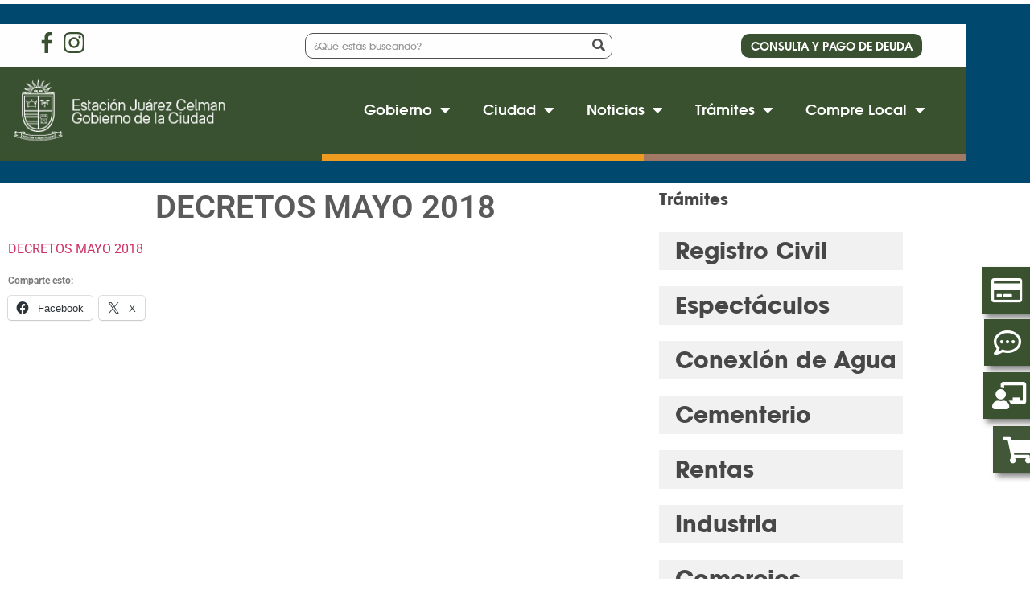

--- FILE ---
content_type: text/html; charset=UTF-8
request_url: https://juarezcelman.gob.ar/decretos-mayo-2018/
body_size: 31018
content:
<!doctype html>
<html lang="es" itemscope itemtype="https://schema.org/BlogPosting">
<head>
	<meta charset="UTF-8">
	<meta name="viewport" content="width=device-width, initial-scale=1">
	<link rel="profile" href="https://gmpg.org/xfn/11">
	<title>DECRETOS MAYO 2018 &#8211; Municipalidad de  Estación Juárez Celman</title>
<meta name='robots' content='max-image-preview:large' />
<script>window._wca = window._wca || [];</script>
<link rel='dns-prefetch' href='//stats.wp.com' />
<link rel='preconnect' href='//c0.wp.com' />
<link rel='preconnect' href='//i0.wp.com' />
<link rel="alternate" type="application/rss+xml" title="Municipalidad de  Estación Juárez Celman &raquo; Feed" href="https://juarezcelman.gob.ar/feed/" />
<link rel="alternate" title="oEmbed (JSON)" type="application/json+oembed" href="https://juarezcelman.gob.ar/wp-json/oembed/1.0/embed?url=https%3A%2F%2Fjuarezcelman.gob.ar%2Fdecretos-mayo-2018%2F" />
<link rel="alternate" title="oEmbed (XML)" type="text/xml+oembed" href="https://juarezcelman.gob.ar/wp-json/oembed/1.0/embed?url=https%3A%2F%2Fjuarezcelman.gob.ar%2Fdecretos-mayo-2018%2F&#038;format=xml" />
<style id='wp-img-auto-sizes-contain-inline-css'>
img:is([sizes=auto i],[sizes^="auto," i]){contain-intrinsic-size:3000px 1500px}
/*# sourceURL=wp-img-auto-sizes-contain-inline-css */
</style>
<style id='wp-emoji-styles-inline-css'>

	img.wp-smiley, img.emoji {
		display: inline !important;
		border: none !important;
		box-shadow: none !important;
		height: 1em !important;
		width: 1em !important;
		margin: 0 0.07em !important;
		vertical-align: -0.1em !important;
		background: none !important;
		padding: 0 !important;
	}
/*# sourceURL=wp-emoji-styles-inline-css */
</style>
<link rel='stylesheet' id='wp-block-library-css' href='https://c0.wp.com/c/6.9/wp-includes/css/dist/block-library/style.min.css' media='all' />
<style id='safe-svg-svg-icon-style-inline-css'>
.safe-svg-cover{text-align:center}.safe-svg-cover .safe-svg-inside{display:inline-block;max-width:100%}.safe-svg-cover svg{fill:currentColor;height:100%;max-height:100%;max-width:100%;width:100%}

/*# sourceURL=https://juarezcelman.gob.ar/wp-content/plugins/safe-svg/dist/safe-svg-block-frontend.css */
</style>
<link rel='stylesheet' id='mediaelement-css' href='https://c0.wp.com/c/6.9/wp-includes/js/mediaelement/mediaelementplayer-legacy.min.css' media='all' />
<link rel='stylesheet' id='wp-mediaelement-css' href='https://c0.wp.com/c/6.9/wp-includes/js/mediaelement/wp-mediaelement.min.css' media='all' />
<style id='jetpack-sharing-buttons-style-inline-css'>
.jetpack-sharing-buttons__services-list{display:flex;flex-direction:row;flex-wrap:wrap;gap:0;list-style-type:none;margin:5px;padding:0}.jetpack-sharing-buttons__services-list.has-small-icon-size{font-size:12px}.jetpack-sharing-buttons__services-list.has-normal-icon-size{font-size:16px}.jetpack-sharing-buttons__services-list.has-large-icon-size{font-size:24px}.jetpack-sharing-buttons__services-list.has-huge-icon-size{font-size:36px}@media print{.jetpack-sharing-buttons__services-list{display:none!important}}.editor-styles-wrapper .wp-block-jetpack-sharing-buttons{gap:0;padding-inline-start:0}ul.jetpack-sharing-buttons__services-list.has-background{padding:1.25em 2.375em}
/*# sourceURL=https://juarezcelman.gob.ar/wp-content/plugins/jetpack/_inc/blocks/sharing-buttons/view.css */
</style>
<link rel='stylesheet' id='yith-wcan-shortcodes-css' href='https://juarezcelman.gob.ar/wp-content/plugins/yith-woocommerce-ajax-navigation/assets/css/shortcodes.css?ver=5.16.0' media='all' />
<style id='yith-wcan-shortcodes-inline-css'>
:root{
	--yith-wcan-filters_colors_titles: #434343;
	--yith-wcan-filters_colors_background: #FFFFFF;
	--yith-wcan-filters_colors_accent: #A7144C;
	--yith-wcan-filters_colors_accent_r: 167;
	--yith-wcan-filters_colors_accent_g: 20;
	--yith-wcan-filters_colors_accent_b: 76;
	--yith-wcan-color_swatches_border_radius: 100%;
	--yith-wcan-color_swatches_size: 30px;
	--yith-wcan-labels_style_background: #FFFFFF;
	--yith-wcan-labels_style_background_hover: #A7144C;
	--yith-wcan-labels_style_background_active: #A7144C;
	--yith-wcan-labels_style_text: #434343;
	--yith-wcan-labels_style_text_hover: #FFFFFF;
	--yith-wcan-labels_style_text_active: #FFFFFF;
	--yith-wcan-anchors_style_text: #434343;
	--yith-wcan-anchors_style_text_hover: #A7144C;
	--yith-wcan-anchors_style_text_active: #A7144C;
}
/*# sourceURL=yith-wcan-shortcodes-inline-css */
</style>
<style id='global-styles-inline-css'>
:root{--wp--preset--aspect-ratio--square: 1;--wp--preset--aspect-ratio--4-3: 4/3;--wp--preset--aspect-ratio--3-4: 3/4;--wp--preset--aspect-ratio--3-2: 3/2;--wp--preset--aspect-ratio--2-3: 2/3;--wp--preset--aspect-ratio--16-9: 16/9;--wp--preset--aspect-ratio--9-16: 9/16;--wp--preset--color--black: #000000;--wp--preset--color--cyan-bluish-gray: #abb8c3;--wp--preset--color--white: #ffffff;--wp--preset--color--pale-pink: #f78da7;--wp--preset--color--vivid-red: #cf2e2e;--wp--preset--color--luminous-vivid-orange: #ff6900;--wp--preset--color--luminous-vivid-amber: #fcb900;--wp--preset--color--light-green-cyan: #7bdcb5;--wp--preset--color--vivid-green-cyan: #00d084;--wp--preset--color--pale-cyan-blue: #8ed1fc;--wp--preset--color--vivid-cyan-blue: #0693e3;--wp--preset--color--vivid-purple: #9b51e0;--wp--preset--gradient--vivid-cyan-blue-to-vivid-purple: linear-gradient(135deg,rgb(6,147,227) 0%,rgb(155,81,224) 100%);--wp--preset--gradient--light-green-cyan-to-vivid-green-cyan: linear-gradient(135deg,rgb(122,220,180) 0%,rgb(0,208,130) 100%);--wp--preset--gradient--luminous-vivid-amber-to-luminous-vivid-orange: linear-gradient(135deg,rgb(252,185,0) 0%,rgb(255,105,0) 100%);--wp--preset--gradient--luminous-vivid-orange-to-vivid-red: linear-gradient(135deg,rgb(255,105,0) 0%,rgb(207,46,46) 100%);--wp--preset--gradient--very-light-gray-to-cyan-bluish-gray: linear-gradient(135deg,rgb(238,238,238) 0%,rgb(169,184,195) 100%);--wp--preset--gradient--cool-to-warm-spectrum: linear-gradient(135deg,rgb(74,234,220) 0%,rgb(151,120,209) 20%,rgb(207,42,186) 40%,rgb(238,44,130) 60%,rgb(251,105,98) 80%,rgb(254,248,76) 100%);--wp--preset--gradient--blush-light-purple: linear-gradient(135deg,rgb(255,206,236) 0%,rgb(152,150,240) 100%);--wp--preset--gradient--blush-bordeaux: linear-gradient(135deg,rgb(254,205,165) 0%,rgb(254,45,45) 50%,rgb(107,0,62) 100%);--wp--preset--gradient--luminous-dusk: linear-gradient(135deg,rgb(255,203,112) 0%,rgb(199,81,192) 50%,rgb(65,88,208) 100%);--wp--preset--gradient--pale-ocean: linear-gradient(135deg,rgb(255,245,203) 0%,rgb(182,227,212) 50%,rgb(51,167,181) 100%);--wp--preset--gradient--electric-grass: linear-gradient(135deg,rgb(202,248,128) 0%,rgb(113,206,126) 100%);--wp--preset--gradient--midnight: linear-gradient(135deg,rgb(2,3,129) 0%,rgb(40,116,252) 100%);--wp--preset--font-size--small: 13px;--wp--preset--font-size--medium: 20px;--wp--preset--font-size--large: 36px;--wp--preset--font-size--x-large: 42px;--wp--preset--spacing--20: 0.44rem;--wp--preset--spacing--30: 0.67rem;--wp--preset--spacing--40: 1rem;--wp--preset--spacing--50: 1.5rem;--wp--preset--spacing--60: 2.25rem;--wp--preset--spacing--70: 3.38rem;--wp--preset--spacing--80: 5.06rem;--wp--preset--shadow--natural: 6px 6px 9px rgba(0, 0, 0, 0.2);--wp--preset--shadow--deep: 12px 12px 50px rgba(0, 0, 0, 0.4);--wp--preset--shadow--sharp: 6px 6px 0px rgba(0, 0, 0, 0.2);--wp--preset--shadow--outlined: 6px 6px 0px -3px rgb(255, 255, 255), 6px 6px rgb(0, 0, 0);--wp--preset--shadow--crisp: 6px 6px 0px rgb(0, 0, 0);}:root { --wp--style--global--content-size: 800px;--wp--style--global--wide-size: 1200px; }:where(body) { margin: 0; }.wp-site-blocks > .alignleft { float: left; margin-right: 2em; }.wp-site-blocks > .alignright { float: right; margin-left: 2em; }.wp-site-blocks > .aligncenter { justify-content: center; margin-left: auto; margin-right: auto; }:where(.wp-site-blocks) > * { margin-block-start: 24px; margin-block-end: 0; }:where(.wp-site-blocks) > :first-child { margin-block-start: 0; }:where(.wp-site-blocks) > :last-child { margin-block-end: 0; }:root { --wp--style--block-gap: 24px; }:root :where(.is-layout-flow) > :first-child{margin-block-start: 0;}:root :where(.is-layout-flow) > :last-child{margin-block-end: 0;}:root :where(.is-layout-flow) > *{margin-block-start: 24px;margin-block-end: 0;}:root :where(.is-layout-constrained) > :first-child{margin-block-start: 0;}:root :where(.is-layout-constrained) > :last-child{margin-block-end: 0;}:root :where(.is-layout-constrained) > *{margin-block-start: 24px;margin-block-end: 0;}:root :where(.is-layout-flex){gap: 24px;}:root :where(.is-layout-grid){gap: 24px;}.is-layout-flow > .alignleft{float: left;margin-inline-start: 0;margin-inline-end: 2em;}.is-layout-flow > .alignright{float: right;margin-inline-start: 2em;margin-inline-end: 0;}.is-layout-flow > .aligncenter{margin-left: auto !important;margin-right: auto !important;}.is-layout-constrained > .alignleft{float: left;margin-inline-start: 0;margin-inline-end: 2em;}.is-layout-constrained > .alignright{float: right;margin-inline-start: 2em;margin-inline-end: 0;}.is-layout-constrained > .aligncenter{margin-left: auto !important;margin-right: auto !important;}.is-layout-constrained > :where(:not(.alignleft):not(.alignright):not(.alignfull)){max-width: var(--wp--style--global--content-size);margin-left: auto !important;margin-right: auto !important;}.is-layout-constrained > .alignwide{max-width: var(--wp--style--global--wide-size);}body .is-layout-flex{display: flex;}.is-layout-flex{flex-wrap: wrap;align-items: center;}.is-layout-flex > :is(*, div){margin: 0;}body .is-layout-grid{display: grid;}.is-layout-grid > :is(*, div){margin: 0;}body{padding-top: 0px;padding-right: 0px;padding-bottom: 0px;padding-left: 0px;}a:where(:not(.wp-element-button)){text-decoration: underline;}:root :where(.wp-element-button, .wp-block-button__link){background-color: #32373c;border-width: 0;color: #fff;font-family: inherit;font-size: inherit;font-style: inherit;font-weight: inherit;letter-spacing: inherit;line-height: inherit;padding-top: calc(0.667em + 2px);padding-right: calc(1.333em + 2px);padding-bottom: calc(0.667em + 2px);padding-left: calc(1.333em + 2px);text-decoration: none;text-transform: inherit;}.has-black-color{color: var(--wp--preset--color--black) !important;}.has-cyan-bluish-gray-color{color: var(--wp--preset--color--cyan-bluish-gray) !important;}.has-white-color{color: var(--wp--preset--color--white) !important;}.has-pale-pink-color{color: var(--wp--preset--color--pale-pink) !important;}.has-vivid-red-color{color: var(--wp--preset--color--vivid-red) !important;}.has-luminous-vivid-orange-color{color: var(--wp--preset--color--luminous-vivid-orange) !important;}.has-luminous-vivid-amber-color{color: var(--wp--preset--color--luminous-vivid-amber) !important;}.has-light-green-cyan-color{color: var(--wp--preset--color--light-green-cyan) !important;}.has-vivid-green-cyan-color{color: var(--wp--preset--color--vivid-green-cyan) !important;}.has-pale-cyan-blue-color{color: var(--wp--preset--color--pale-cyan-blue) !important;}.has-vivid-cyan-blue-color{color: var(--wp--preset--color--vivid-cyan-blue) !important;}.has-vivid-purple-color{color: var(--wp--preset--color--vivid-purple) !important;}.has-black-background-color{background-color: var(--wp--preset--color--black) !important;}.has-cyan-bluish-gray-background-color{background-color: var(--wp--preset--color--cyan-bluish-gray) !important;}.has-white-background-color{background-color: var(--wp--preset--color--white) !important;}.has-pale-pink-background-color{background-color: var(--wp--preset--color--pale-pink) !important;}.has-vivid-red-background-color{background-color: var(--wp--preset--color--vivid-red) !important;}.has-luminous-vivid-orange-background-color{background-color: var(--wp--preset--color--luminous-vivid-orange) !important;}.has-luminous-vivid-amber-background-color{background-color: var(--wp--preset--color--luminous-vivid-amber) !important;}.has-light-green-cyan-background-color{background-color: var(--wp--preset--color--light-green-cyan) !important;}.has-vivid-green-cyan-background-color{background-color: var(--wp--preset--color--vivid-green-cyan) !important;}.has-pale-cyan-blue-background-color{background-color: var(--wp--preset--color--pale-cyan-blue) !important;}.has-vivid-cyan-blue-background-color{background-color: var(--wp--preset--color--vivid-cyan-blue) !important;}.has-vivid-purple-background-color{background-color: var(--wp--preset--color--vivid-purple) !important;}.has-black-border-color{border-color: var(--wp--preset--color--black) !important;}.has-cyan-bluish-gray-border-color{border-color: var(--wp--preset--color--cyan-bluish-gray) !important;}.has-white-border-color{border-color: var(--wp--preset--color--white) !important;}.has-pale-pink-border-color{border-color: var(--wp--preset--color--pale-pink) !important;}.has-vivid-red-border-color{border-color: var(--wp--preset--color--vivid-red) !important;}.has-luminous-vivid-orange-border-color{border-color: var(--wp--preset--color--luminous-vivid-orange) !important;}.has-luminous-vivid-amber-border-color{border-color: var(--wp--preset--color--luminous-vivid-amber) !important;}.has-light-green-cyan-border-color{border-color: var(--wp--preset--color--light-green-cyan) !important;}.has-vivid-green-cyan-border-color{border-color: var(--wp--preset--color--vivid-green-cyan) !important;}.has-pale-cyan-blue-border-color{border-color: var(--wp--preset--color--pale-cyan-blue) !important;}.has-vivid-cyan-blue-border-color{border-color: var(--wp--preset--color--vivid-cyan-blue) !important;}.has-vivid-purple-border-color{border-color: var(--wp--preset--color--vivid-purple) !important;}.has-vivid-cyan-blue-to-vivid-purple-gradient-background{background: var(--wp--preset--gradient--vivid-cyan-blue-to-vivid-purple) !important;}.has-light-green-cyan-to-vivid-green-cyan-gradient-background{background: var(--wp--preset--gradient--light-green-cyan-to-vivid-green-cyan) !important;}.has-luminous-vivid-amber-to-luminous-vivid-orange-gradient-background{background: var(--wp--preset--gradient--luminous-vivid-amber-to-luminous-vivid-orange) !important;}.has-luminous-vivid-orange-to-vivid-red-gradient-background{background: var(--wp--preset--gradient--luminous-vivid-orange-to-vivid-red) !important;}.has-very-light-gray-to-cyan-bluish-gray-gradient-background{background: var(--wp--preset--gradient--very-light-gray-to-cyan-bluish-gray) !important;}.has-cool-to-warm-spectrum-gradient-background{background: var(--wp--preset--gradient--cool-to-warm-spectrum) !important;}.has-blush-light-purple-gradient-background{background: var(--wp--preset--gradient--blush-light-purple) !important;}.has-blush-bordeaux-gradient-background{background: var(--wp--preset--gradient--blush-bordeaux) !important;}.has-luminous-dusk-gradient-background{background: var(--wp--preset--gradient--luminous-dusk) !important;}.has-pale-ocean-gradient-background{background: var(--wp--preset--gradient--pale-ocean) !important;}.has-electric-grass-gradient-background{background: var(--wp--preset--gradient--electric-grass) !important;}.has-midnight-gradient-background{background: var(--wp--preset--gradient--midnight) !important;}.has-small-font-size{font-size: var(--wp--preset--font-size--small) !important;}.has-medium-font-size{font-size: var(--wp--preset--font-size--medium) !important;}.has-large-font-size{font-size: var(--wp--preset--font-size--large) !important;}.has-x-large-font-size{font-size: var(--wp--preset--font-size--x-large) !important;}
:root :where(.wp-block-pullquote){font-size: 1.5em;line-height: 1.6;}
/*# sourceURL=global-styles-inline-css */
</style>
<link rel='stylesheet' id='woocommerce-layout-css' href='https://c0.wp.com/p/woocommerce/10.4.3/assets/css/woocommerce-layout.css' media='all' />
<style id='woocommerce-layout-inline-css'>

	.infinite-scroll .woocommerce-pagination {
		display: none;
	}
/*# sourceURL=woocommerce-layout-inline-css */
</style>
<link rel='stylesheet' id='woocommerce-smallscreen-css' href='https://c0.wp.com/p/woocommerce/10.4.3/assets/css/woocommerce-smallscreen.css' media='only screen and (max-width: 768px)' />
<link rel='stylesheet' id='woocommerce-general-css' href='https://c0.wp.com/p/woocommerce/10.4.3/assets/css/woocommerce.css' media='all' />
<style id='woocommerce-inline-inline-css'>
.woocommerce form .form-row .required { visibility: visible; }
/*# sourceURL=woocommerce-inline-inline-css */
</style>
<link rel='stylesheet' id='htbbootstrap-css' href='https://juarezcelman.gob.ar/wp-content/plugins/ht-mega-for-elementor/assets/css/htbbootstrap.css?ver=3.0.3' media='all' />
<link rel='stylesheet' id='font-awesome-css' href='https://juarezcelman.gob.ar/wp-content/plugins/elementor/assets/lib/font-awesome/css/font-awesome.min.css?ver=4.7.0' media='all' />
<style id='font-awesome-inline-css'>
[data-font="FontAwesome"]:before {font-family: 'FontAwesome' !important;content: attr(data-icon) !important;speak: none !important;font-weight: normal !important;font-variant: normal !important;text-transform: none !important;line-height: 1 !important;font-style: normal !important;-webkit-font-smoothing: antialiased !important;-moz-osx-font-smoothing: grayscale !important;}
/*# sourceURL=font-awesome-inline-css */
</style>
<link rel='stylesheet' id='htmega-animation-css' href='https://juarezcelman.gob.ar/wp-content/plugins/ht-mega-for-elementor/assets/css/animation.css?ver=3.0.3' media='all' />
<link rel='stylesheet' id='htmega-keyframes-css' href='https://juarezcelman.gob.ar/wp-content/plugins/ht-mega-for-elementor/assets/css/htmega-keyframes.css?ver=3.0.3' media='all' />
<link rel='stylesheet' id='htmega-global-style-min-css' href='https://juarezcelman.gob.ar/wp-content/plugins/ht-mega-for-elementor/assets/css/htmega-global-style.min.css?ver=3.0.3' media='all' />
<link rel='stylesheet' id='hello-elementor-css' href='https://juarezcelman.gob.ar/wp-content/themes/hello-elementor/assets/css/reset.css?ver=3.4.5' media='all' />
<link rel='stylesheet' id='hello-elementor-theme-style-css' href='https://juarezcelman.gob.ar/wp-content/themes/hello-elementor/assets/css/theme.css?ver=3.4.5' media='all' />
<link rel='stylesheet' id='hello-elementor-header-footer-css' href='https://juarezcelman.gob.ar/wp-content/themes/hello-elementor/assets/css/header-footer.css?ver=3.4.5' media='all' />
<link rel='stylesheet' id='e-animation-grow-css' href='https://juarezcelman.gob.ar/wp-content/plugins/elementor/assets/lib/animations/styles/e-animation-grow.min.css?ver=3.34.0' media='all' />
<link rel='stylesheet' id='elementor-frontend-css' href='https://juarezcelman.gob.ar/wp-content/plugins/elementor/assets/css/frontend.min.css?ver=3.34.0' media='all' />
<link rel='stylesheet' id='widget-search-form-css' href='https://juarezcelman.gob.ar/wp-content/plugins/elementor-pro/assets/css/widget-search-form.min.css?ver=3.32.2' media='all' />
<link rel='stylesheet' id='elementor-icons-shared-0-css' href='https://juarezcelman.gob.ar/wp-content/plugins/elementor/assets/lib/font-awesome/css/fontawesome.min.css?ver=5.15.3' media='all' />
<link rel='stylesheet' id='elementor-icons-fa-solid-css' href='https://juarezcelman.gob.ar/wp-content/plugins/elementor/assets/lib/font-awesome/css/solid.min.css?ver=5.15.3' media='all' />
<link rel='stylesheet' id='e-animation-fadeInDown-css' href='https://juarezcelman.gob.ar/wp-content/plugins/elementor/assets/lib/animations/styles/fadeInDown.min.css?ver=3.34.0' media='all' />
<link rel='stylesheet' id='widget-image-css' href='https://juarezcelman.gob.ar/wp-content/plugins/elementor/assets/css/widget-image.min.css?ver=3.34.0' media='all' />
<link rel='stylesheet' id='widget-nav-menu-css' href='https://juarezcelman.gob.ar/wp-content/plugins/elementor-pro/assets/css/widget-nav-menu.min.css?ver=3.32.2' media='all' />
<link rel='stylesheet' id='e-sticky-css' href='https://juarezcelman.gob.ar/wp-content/plugins/elementor-pro/assets/css/modules/sticky.min.css?ver=3.32.2' media='all' />
<link rel='stylesheet' id='widget-spacer-css' href='https://juarezcelman.gob.ar/wp-content/plugins/elementor/assets/css/widget-spacer.min.css?ver=3.34.0' media='all' />
<link rel='stylesheet' id='widget-icon-box-css' href='https://juarezcelman.gob.ar/wp-content/plugins/elementor/assets/css/widget-icon-box.min.css?ver=3.34.0' media='all' />
<link rel='stylesheet' id='widget-social-icons-css' href='https://juarezcelman.gob.ar/wp-content/plugins/elementor/assets/css/widget-social-icons.min.css?ver=3.34.0' media='all' />
<link rel='stylesheet' id='e-apple-webkit-css' href='https://juarezcelman.gob.ar/wp-content/plugins/elementor/assets/css/conditionals/apple-webkit.min.css?ver=3.34.0' media='all' />
<link rel='stylesheet' id='e-animation-fadeInRight-css' href='https://juarezcelman.gob.ar/wp-content/plugins/elementor/assets/lib/animations/styles/fadeInRight.min.css?ver=3.34.0' media='all' />
<link rel='stylesheet' id='widget-heading-css' href='https://juarezcelman.gob.ar/wp-content/plugins/elementor/assets/css/widget-heading.min.css?ver=3.34.0' media='all' />
<link rel='stylesheet' id='widget-post-info-css' href='https://juarezcelman.gob.ar/wp-content/plugins/elementor-pro/assets/css/widget-post-info.min.css?ver=3.32.2' media='all' />
<link rel='stylesheet' id='widget-icon-list-css' href='https://juarezcelman.gob.ar/wp-content/plugins/elementor/assets/css/widget-icon-list.min.css?ver=3.34.0' media='all' />
<link rel='stylesheet' id='elementor-icons-fa-regular-css' href='https://juarezcelman.gob.ar/wp-content/plugins/elementor/assets/lib/font-awesome/css/regular.min.css?ver=5.15.3' media='all' />
<link rel='stylesheet' id='widget-share-buttons-css' href='https://juarezcelman.gob.ar/wp-content/plugins/elementor-pro/assets/css/widget-share-buttons.min.css?ver=3.32.2' media='all' />
<link rel='stylesheet' id='elementor-icons-fa-brands-css' href='https://juarezcelman.gob.ar/wp-content/plugins/elementor/assets/lib/font-awesome/css/brands.min.css?ver=5.15.3' media='all' />
<link rel='stylesheet' id='widget-divider-css' href='https://juarezcelman.gob.ar/wp-content/plugins/elementor/assets/css/widget-divider.min.css?ver=3.34.0' media='all' />
<link rel='stylesheet' id='widget-posts-css' href='https://juarezcelman.gob.ar/wp-content/plugins/elementor-pro/assets/css/widget-posts.min.css?ver=3.32.2' media='all' />
<link rel='stylesheet' id='elementor-icons-css' href='https://juarezcelman.gob.ar/wp-content/plugins/elementor/assets/lib/eicons/css/elementor-icons.min.css?ver=5.45.0' media='all' />
<link rel='stylesheet' id='elementor-post-7-css' href='https://juarezcelman.gob.ar/wp-content/uploads/elementor/css/post-7.css?ver=1767769251' media='all' />
<link rel='stylesheet' id='font-awesome-5-all-css' href='https://juarezcelman.gob.ar/wp-content/plugins/elementor/assets/lib/font-awesome/css/all.min.css?ver=3.34.0' media='all' />
<link rel='stylesheet' id='font-awesome-4-shim-css' href='https://juarezcelman.gob.ar/wp-content/plugins/elementor/assets/lib/font-awesome/css/v4-shims.min.css?ver=3.34.0' media='all' />
<link rel='stylesheet' id='elementor-post-29-css' href='https://juarezcelman.gob.ar/wp-content/uploads/elementor/css/post-29.css?ver=1767769251' media='all' />
<link rel='stylesheet' id='elementor-post-440-css' href='https://juarezcelman.gob.ar/wp-content/uploads/elementor/css/post-440.css?ver=1767769251' media='all' />
<link rel='stylesheet' id='elementor-post-1113-css' href='https://juarezcelman.gob.ar/wp-content/uploads/elementor/css/post-1113.css?ver=1767770254' media='all' />
<link rel='stylesheet' id='eael-general-css' href='https://juarezcelman.gob.ar/wp-content/plugins/essential-addons-for-elementor-lite/assets/front-end/css/view/general.min.css?ver=6.5.4' media='all' />
<link rel='stylesheet' id='ecs-styles-css' href='https://juarezcelman.gob.ar/wp-content/plugins/ele-custom-skin/assets/css/ecs-style.css?ver=3.1.9' media='all' />
<link rel='stylesheet' id='elementor-post-231-css' href='https://juarezcelman.gob.ar/wp-content/uploads/elementor/css/post-231.css?ver=1746698850' media='all' />
<link rel='stylesheet' id='sharedaddy-css' href='https://c0.wp.com/p/jetpack/15.3.1/modules/sharedaddy/sharing.css' media='all' />
<link rel='stylesheet' id='social-logos-css' href='https://c0.wp.com/p/jetpack/15.3.1/_inc/social-logos/social-logos.min.css' media='all' />
<link rel='stylesheet' id='elementor-gf-local-roboto-css' href='https://juarezcelman.gob.ar/wp-content/uploads/elementor/google-fonts/css/roboto.css?ver=1742373096' media='all' />
<link rel='stylesheet' id='elementor-gf-local-robotoslab-css' href='https://juarezcelman.gob.ar/wp-content/uploads/elementor/google-fonts/css/robotoslab.css?ver=1742373099' media='all' />
<!--n2css--><!--n2js--><script src="https://c0.wp.com/c/6.9/wp-includes/js/jquery/jquery.min.js" id="jquery-core-js"></script>
<script src="https://c0.wp.com/c/6.9/wp-includes/js/jquery/jquery-migrate.min.js" id="jquery-migrate-js"></script>
<script src="https://c0.wp.com/p/woocommerce/10.4.3/assets/js/jquery-blockui/jquery.blockUI.min.js" id="wc-jquery-blockui-js" defer data-wp-strategy="defer"></script>
<script id="wc-add-to-cart-js-extra">
var wc_add_to_cart_params = {"ajax_url":"/wp-admin/admin-ajax.php","wc_ajax_url":"/?wc-ajax=%%endpoint%%","i18n_view_cart":"Ver carrito","cart_url":"https://juarezcelman.gob.ar/carrito/","is_cart":"","cart_redirect_after_add":"no"};
//# sourceURL=wc-add-to-cart-js-extra
</script>
<script src="https://c0.wp.com/p/woocommerce/10.4.3/assets/js/frontend/add-to-cart.min.js" id="wc-add-to-cart-js" defer data-wp-strategy="defer"></script>
<script src="https://c0.wp.com/p/woocommerce/10.4.3/assets/js/js-cookie/js.cookie.min.js" id="wc-js-cookie-js" defer data-wp-strategy="defer"></script>
<script id="woocommerce-js-extra">
var woocommerce_params = {"ajax_url":"/wp-admin/admin-ajax.php","wc_ajax_url":"/?wc-ajax=%%endpoint%%","i18n_password_show":"Mostrar contrase\u00f1a","i18n_password_hide":"Ocultar contrase\u00f1a"};
//# sourceURL=woocommerce-js-extra
</script>
<script src="https://c0.wp.com/p/woocommerce/10.4.3/assets/js/frontend/woocommerce.min.js" id="woocommerce-js" defer data-wp-strategy="defer"></script>
<script src="https://stats.wp.com/s-202602.js" id="woocommerce-analytics-js" defer data-wp-strategy="defer"></script>
<script src="https://juarezcelman.gob.ar/wp-content/plugins/elementor/assets/lib/font-awesome/js/v4-shims.min.js?ver=3.34.0" id="font-awesome-4-shim-js"></script>
<script id="ecs_ajax_load-js-extra">
var ecs_ajax_params = {"ajaxurl":"https://juarezcelman.gob.ar/wp-admin/admin-ajax.php","posts":"{\"page\":0,\"name\":\"decretos-mayo-2018\",\"error\":\"\",\"m\":\"\",\"p\":0,\"post_parent\":\"\",\"subpost\":\"\",\"subpost_id\":\"\",\"attachment\":\"\",\"attachment_id\":0,\"pagename\":\"\",\"page_id\":0,\"second\":\"\",\"minute\":\"\",\"hour\":\"\",\"day\":0,\"monthnum\":0,\"year\":0,\"w\":0,\"category_name\":\"\",\"tag\":\"\",\"cat\":\"\",\"tag_id\":\"\",\"author\":\"\",\"author_name\":\"\",\"feed\":\"\",\"tb\":\"\",\"paged\":0,\"meta_key\":\"\",\"meta_value\":\"\",\"preview\":\"\",\"s\":\"\",\"sentence\":\"\",\"title\":\"\",\"fields\":\"all\",\"menu_order\":\"\",\"embed\":\"\",\"category__in\":[],\"category__not_in\":[],\"category__and\":[],\"post__in\":[],\"post__not_in\":[],\"post_name__in\":[],\"tag__in\":[],\"tag__not_in\":[],\"tag__and\":[],\"tag_slug__in\":[],\"tag_slug__and\":[],\"post_parent__in\":[],\"post_parent__not_in\":[],\"author__in\":[],\"author__not_in\":[],\"search_columns\":[],\"ignore_sticky_posts\":false,\"suppress_filters\":false,\"cache_results\":true,\"update_post_term_cache\":true,\"update_menu_item_cache\":false,\"lazy_load_term_meta\":true,\"update_post_meta_cache\":true,\"post_type\":\"\",\"posts_per_page\":10,\"nopaging\":false,\"comments_per_page\":\"50\",\"no_found_rows\":false,\"order\":\"DESC\"}"};
//# sourceURL=ecs_ajax_load-js-extra
</script>
<script src="https://juarezcelman.gob.ar/wp-content/plugins/ele-custom-skin/assets/js/ecs_ajax_pagination.js?ver=3.1.9" id="ecs_ajax_load-js"></script>
<script src="https://juarezcelman.gob.ar/wp-content/plugins/ele-custom-skin/assets/js/ecs.js?ver=3.1.9" id="ecs-script-js"></script>

<!-- OG: 3.3.8 -->
<meta property="og:image" content="https://i0.wp.com/juarezcelman.gob.ar/wp-content/uploads/2022/01/cropped-favi.png?fit=512%2C512&amp;ssl=1"><meta property="og:description" content="DECRETOS MAYO 2018"><meta property="og:type" content="article"><meta property="og:locale" content="es"><meta property="og:site_name" content="Municipalidad de  Estación Juárez Celman"><meta property="og:title" content="DECRETOS MAYO 2018"><meta property="og:url" content="https://juarezcelman.gob.ar/decretos-mayo-2018/"><meta property="og:updated_time" content="2018-06-08T15:38:48+00:00">
<meta property="article:published_time" content="2018-06-08T18:38:48+00:00"><meta property="article:modified_time" content="2018-06-08T18:38:48+00:00"><meta property="article:section" content="Boletin Oficial"><meta property="article:section" content="Decretos"><meta property="article:author:username" content="despacho">
<meta property="twitter:partner" content="ogwp"><meta property="twitter:card" content="summary"><meta property="twitter:title" content="DECRETOS MAYO 2018"><meta property="twitter:description" content="DECRETOS MAYO 2018"><meta property="twitter:url" content="https://juarezcelman.gob.ar/decretos-mayo-2018/"><meta property="twitter:label1" content="Reading time"><meta property="twitter:data1" content="Less than a minute">
<meta itemprop="image" content="https://i0.wp.com/juarezcelman.gob.ar/wp-content/uploads/2022/01/cropped-favi.png?fit=512%2C512&amp;ssl=1"><meta itemprop="name" content="DECRETOS MAYO 2018"><meta itemprop="description" content="DECRETOS MAYO 2018"><meta itemprop="datePublished" content="2018-06-08"><meta itemprop="dateModified" content="2018-06-08T18:38:48+00:00">
<meta property="profile:username" content="despacho">
<!-- /OG -->

<link rel="https://api.w.org/" href="https://juarezcelman.gob.ar/wp-json/" /><link rel="alternate" title="JSON" type="application/json" href="https://juarezcelman.gob.ar/wp-json/wp/v2/posts/10975" /><link rel="EditURI" type="application/rsd+xml" title="RSD" href="https://juarezcelman.gob.ar/xmlrpc.php?rsd" />
<meta name="generator" content="WordPress 6.9" />
<meta name="generator" content="WooCommerce 10.4.3" />
<link rel="canonical" href="https://juarezcelman.gob.ar/decretos-mayo-2018/" />
<link rel='shortlink' href='https://juarezcelman.gob.ar/?p=10975' />
	<style>img#wpstats{display:none}</style>
			<noscript><style>.woocommerce-product-gallery{ opacity: 1 !important; }</style></noscript>
	<meta name="generator" content="Elementor 3.34.0; features: additional_custom_breakpoints; settings: css_print_method-external, google_font-enabled, font_display-auto">
			<style>
				.e-con.e-parent:nth-of-type(n+4):not(.e-lazyloaded):not(.e-no-lazyload),
				.e-con.e-parent:nth-of-type(n+4):not(.e-lazyloaded):not(.e-no-lazyload) * {
					background-image: none !important;
				}
				@media screen and (max-height: 1024px) {
					.e-con.e-parent:nth-of-type(n+3):not(.e-lazyloaded):not(.e-no-lazyload),
					.e-con.e-parent:nth-of-type(n+3):not(.e-lazyloaded):not(.e-no-lazyload) * {
						background-image: none !important;
					}
				}
				@media screen and (max-height: 640px) {
					.e-con.e-parent:nth-of-type(n+2):not(.e-lazyloaded):not(.e-no-lazyload),
					.e-con.e-parent:nth-of-type(n+2):not(.e-lazyloaded):not(.e-no-lazyload) * {
						background-image: none !important;
					}
				}
			</style>
			
<!-- Jetpack Open Graph Tags -->
<meta property="og:type" content="article" />
<meta property="og:title" content="DECRETOS MAYO 2018" />
<meta property="og:url" content="https://juarezcelman.gob.ar/decretos-mayo-2018/" />
<meta property="og:description" content="DECRETOS MAYO 2018" />
<meta property="article:published_time" content="2018-06-08T18:38:48+00:00" />
<meta property="article:modified_time" content="2018-06-08T18:38:48+00:00" />
<meta property="og:site_name" content="Municipalidad de  Estación Juárez Celman" />
<meta property="og:image" content="https://i0.wp.com/juarezcelman.gob.ar/wp-content/uploads/2022/01/cropped-favi.png?fit=512%2C512&#038;ssl=1" />
<meta property="og:image:width" content="512" />
<meta property="og:image:height" content="512" />
<meta property="og:image:alt" content="" />
<meta property="og:locale" content="es_ES" />
<meta name="twitter:text:title" content="DECRETOS MAYO 2018" />
<meta name="twitter:image" content="https://i0.wp.com/juarezcelman.gob.ar/wp-content/uploads/2022/01/cropped-favi.png?fit=240%2C240&amp;ssl=1" />
<meta name="twitter:card" content="summary" />

<!-- End Jetpack Open Graph Tags -->
<link rel="icon" href="https://i0.wp.com/juarezcelman.gob.ar/wp-content/uploads/2022/01/cropped-favi.png?fit=32%2C32&#038;ssl=1" sizes="32x32" />
<link rel="icon" href="https://i0.wp.com/juarezcelman.gob.ar/wp-content/uploads/2022/01/cropped-favi.png?fit=192%2C192&#038;ssl=1" sizes="192x192" />
<link rel="apple-touch-icon" href="https://i0.wp.com/juarezcelman.gob.ar/wp-content/uploads/2022/01/cropped-favi.png?fit=180%2C180&#038;ssl=1" />
<meta name="msapplication-TileImage" content="https://i0.wp.com/juarezcelman.gob.ar/wp-content/uploads/2022/01/cropped-favi.png?fit=270%2C270&#038;ssl=1" />
		<style id="wp-custom-css">
			.yith-wcan-filters .yith-wcan-filter .filter-items .filter-item.label.active:not(.with-image) {
    background-color: #0361a1;
    box-shadow: 0 0 0 2px #006eb6;
    color: var(--yith-wcan-labels_style_text_active, #fff);
}		</style>
		</head>
<body class="wp-singular post-template-default single single-post postid-10975 single-format-standard wp-embed-responsive wp-theme-hello-elementor theme-hello-elementor woocommerce-no-js yith-wcan-free hello-elementor-default elementor-default elementor-kit-7 elementor-page-1113">


<a class="skip-link screen-reader-text" href="#content">Ir al contenido</a>

		<header data-elementor-type="header" data-elementor-id="29" class="elementor elementor-29 elementor-location-header" data-elementor-post-type="elementor_library">
					<section class="elementor-section elementor-top-section elementor-element elementor-element-663a066 elementor-section-boxed elementor-section-height-default elementor-section-height-default elementor-invisible" data-id="663a066" data-element_type="section" data-settings="{&quot;background_background&quot;:&quot;classic&quot;,&quot;animation&quot;:&quot;fadeInDown&quot;}">
						<div class="elementor-container elementor-column-gap-default">
					<div class="elementor-column elementor-col-100 elementor-top-column elementor-element elementor-element-b4ceca4" data-id="b4ceca4" data-element_type="column" data-settings="{&quot;background_background&quot;:&quot;classic&quot;}">
			<div class="elementor-widget-wrap elementor-element-populated">
						<section class="elementor-section elementor-inner-section elementor-element elementor-element-a75acee elementor-section-full_width elementor-section-height-default elementor-section-height-default" data-id="a75acee" data-element_type="section">
						<div class="elementor-container elementor-column-gap-default">
					<div class="elementor-column elementor-col-25 elementor-inner-column elementor-element elementor-element-9a5ec51" data-id="9a5ec51" data-element_type="column">
			<div class="elementor-widget-wrap elementor-element-populated">
						<div class="elementor-element elementor-element-4e3de8c elementor-widget__width-auto elementor-view-default elementor-widget elementor-widget-icon" data-id="4e3de8c" data-element_type="widget" data-widget_type="icon.default">
				<div class="elementor-widget-container">
							<div class="elementor-icon-wrapper">
			<a class="elementor-icon elementor-animation-grow" href="https://www.facebook.com/juarezcelmangob" target="_blank">
			<svg xmlns="http://www.w3.org/2000/svg" id="Bold" height="512" viewBox="0 0 24 24" width="512"><path d="m15.997 3.985h2.191v-3.816c-.378-.052-1.678-.169-3.192-.169-3.159 0-5.323 1.987-5.323 5.639v3.361h-3.486v4.266h3.486v10.734h4.274v-10.733h3.345l.531-4.266h-3.877v-2.939c.001-1.233.333-2.077 2.051-2.077z"></path></svg>			</a>
		</div>
						</div>
				</div>
				<div class="elementor-element elementor-element-8711750 elementor-widget__width-auto elementor-view-default elementor-widget elementor-widget-icon" data-id="8711750" data-element_type="widget" data-widget_type="icon.default">
				<div class="elementor-widget-container">
							<div class="elementor-icon-wrapper">
			<a class="elementor-icon elementor-animation-grow" href="https://instagram.com/muniestacionjuarezcelman" target="_blank">
			<svg xmlns="http://www.w3.org/2000/svg" id="Bold" height="512" viewBox="0 0 24 24" width="512"><path d="m12.004 5.838c-3.403 0-6.158 2.758-6.158 6.158 0 3.403 2.758 6.158 6.158 6.158 3.403 0 6.158-2.758 6.158-6.158 0-3.403-2.758-6.158-6.158-6.158zm0 10.155c-2.209 0-3.997-1.789-3.997-3.997s1.789-3.997 3.997-3.997 3.997 1.789 3.997 3.997c.001 2.208-1.788 3.997-3.997 3.997z"></path><path d="m16.948.076c-2.208-.103-7.677-.098-9.887 0-1.942.091-3.655.56-5.036 1.941-2.308 2.308-2.013 5.418-2.013 9.979 0 4.668-.26 7.706 2.013 9.979 2.317 2.316 5.472 2.013 9.979 2.013 4.624 0 6.22.003 7.855-.63 2.223-.863 3.901-2.85 4.065-6.419.104-2.209.098-7.677 0-9.887-.198-4.213-2.459-6.768-6.976-6.976zm3.495 20.372c-1.513 1.513-3.612 1.378-8.468 1.378-5 0-7.005.074-8.468-1.393-1.685-1.677-1.38-4.37-1.38-8.453 0-5.525-.567-9.504 4.978-9.788 1.274-.045 1.649-.06 4.856-.06l.045.03c5.329 0 9.51-.558 9.761 4.986.057 1.265.07 1.645.07 4.847-.001 4.942.093 6.959-1.394 8.453z"></path><circle cx="18.406" cy="5.595" r="1.439"></circle></svg>			</a>
		</div>
						</div>
				</div>
					</div>
		</div>
				<div class="elementor-column elementor-col-25 elementor-inner-column elementor-element elementor-element-52cc352" data-id="52cc352" data-element_type="column">
			<div class="elementor-widget-wrap elementor-element-populated">
						<div class="elementor-element elementor-element-ec82603 elementor-search-form--skin-classic elementor-search-form--button-type-icon elementor-search-form--icon-search elementor-widget elementor-widget-search-form" data-id="ec82603" data-element_type="widget" data-settings="{&quot;skin&quot;:&quot;classic&quot;}" data-widget_type="search-form.default">
				<div class="elementor-widget-container">
							<search role="search">
			<form class="elementor-search-form" action="https://juarezcelman.gob.ar" method="get">
												<div class="elementor-search-form__container">
					<label class="elementor-screen-only" for="elementor-search-form-ec82603">Search</label>

					
					<input id="elementor-search-form-ec82603" placeholder="¿Qué estás buscando?" class="elementor-search-form__input" type="search" name="s" value="">
					
											<button class="elementor-search-form__submit" type="submit" aria-label="Search">
															<i aria-hidden="true" class="fas fa-search"></i>													</button>
					
									</div>
			</form>
		</search>
						</div>
				</div>
					</div>
		</div>
				<div class="elementor-column elementor-col-25 elementor-inner-column elementor-element elementor-element-aa18792" data-id="aa18792" data-element_type="column">
			<div class="elementor-widget-wrap">
							</div>
		</div>
				<div class="elementor-column elementor-col-25 elementor-inner-column elementor-element elementor-element-acfe6bf" data-id="acfe6bf" data-element_type="column">
			<div class="elementor-widget-wrap elementor-element-populated">
						<div class="elementor-element elementor-element-22588ca elementor-align-center elementor-widget elementor-widget-button" data-id="22588ca" data-element_type="widget" data-widget_type="button.default">
				<div class="elementor-widget-container">
									<div class="elementor-button-wrapper">
					<a class="elementor-button elementor-button-link elementor-size-sm" href="https://www.municipalidad.com/jcel/deuda" target="_blank">
						<span class="elementor-button-content-wrapper">
									<span class="elementor-button-text">CONSULTA Y PAGO DE DEUDA</span>
					</span>
					</a>
				</div>
								</div>
				</div>
					</div>
		</div>
					</div>
		</section>
					</div>
		</div>
					</div>
		</section>
				<section class="elementor-section elementor-top-section elementor-element elementor-element-997c895 elementor-section-boxed elementor-section-height-default elementor-section-height-default elementor-invisible" data-id="997c895" data-element_type="section" data-settings="{&quot;background_background&quot;:&quot;classic&quot;,&quot;animation&quot;:&quot;fadeInDown&quot;,&quot;sticky&quot;:&quot;top&quot;,&quot;sticky_on&quot;:[&quot;desktop&quot;,&quot;tablet&quot;,&quot;mobile&quot;],&quot;sticky_offset&quot;:0,&quot;sticky_effects_offset&quot;:0,&quot;sticky_anchor_link_offset&quot;:0}">
						<div class="elementor-container elementor-column-gap-default">
					<div class="elementor-column elementor-col-100 elementor-top-column elementor-element elementor-element-70eba02" data-id="70eba02" data-element_type="column" data-settings="{&quot;background_background&quot;:&quot;classic&quot;}">
			<div class="elementor-widget-wrap elementor-element-populated">
						<section class="elementor-section elementor-inner-section elementor-element elementor-element-e2c2a61 elementor-section-full_width elementor-section-height-default elementor-section-height-default" data-id="e2c2a61" data-element_type="section">
						<div class="elementor-container elementor-column-gap-default">
					<div class="elementor-column elementor-col-50 elementor-inner-column elementor-element elementor-element-6271bde" data-id="6271bde" data-element_type="column">
			<div class="elementor-widget-wrap elementor-element-populated">
						<div class="elementor-element elementor-element-a8a49dd elementor-widget elementor-widget-image" data-id="a8a49dd" data-element_type="widget" data-widget_type="image.default">
				<div class="elementor-widget-container">
																<a href="https://juarezcelman.gob.ar">
							<img width="293" height="94" src="https://i0.wp.com/juarezcelman.gob.ar/wp-content/uploads/2021/06/Logo-web.png?fit=293%2C94&amp;ssl=1" class="attachment-2048x2048 size-2048x2048 wp-image-23045" alt="" />								</a>
															</div>
				</div>
					</div>
		</div>
				<div class="elementor-column elementor-col-50 elementor-inner-column elementor-element elementor-element-3b44373" data-id="3b44373" data-element_type="column">
			<div class="elementor-widget-wrap elementor-element-populated">
						<div class="elementor-element elementor-element-a6b3bab elementor-nav-menu__align-end elementor-nav-menu--dropdown-tablet elementor-nav-menu__text-align-aside elementor-nav-menu--toggle elementor-nav-menu--burger elementor-widget elementor-widget-nav-menu" data-id="a6b3bab" data-element_type="widget" data-settings="{&quot;layout&quot;:&quot;horizontal&quot;,&quot;submenu_icon&quot;:{&quot;value&quot;:&quot;&lt;i class=\&quot;fas fa-caret-down\&quot; aria-hidden=\&quot;true\&quot;&gt;&lt;\/i&gt;&quot;,&quot;library&quot;:&quot;fa-solid&quot;},&quot;toggle&quot;:&quot;burger&quot;}" data-widget_type="nav-menu.default">
				<div class="elementor-widget-container">
								<nav aria-label="Menu" class="elementor-nav-menu--main elementor-nav-menu__container elementor-nav-menu--layout-horizontal e--pointer-underline e--animation-fade">
				<ul id="menu-1-a6b3bab" class="elementor-nav-menu"><li class="menu-item menu-item-type-custom menu-item-object-custom menu-item-has-children menu-item-1935"><a class="elementor-item">Gobierno</a>
<ul class="sub-menu elementor-nav-menu--dropdown">
	<li class="menu-item menu-item-type-post_type menu-item-object-page menu-item-1936"><a href="https://juarezcelman.gob.ar/intendencia/" class="elementor-sub-item">Intendencia</a></li>
	<li class="menu-item menu-item-type-post_type menu-item-object-page menu-item-1937"><a href="https://juarezcelman.gob.ar/organigrama-2/" class="elementor-sub-item">Organigrama</a></li>
	<li class="menu-item menu-item-type-taxonomy menu-item-object-category current-post-ancestor menu-item-has-children menu-item-2156"><a href="https://juarezcelman.gob.ar/category/boletin-oficial/" class="elementor-sub-item">Boletín Oficial</a>
	<ul class="sub-menu elementor-nav-menu--dropdown">
		<li class="menu-item menu-item-type-taxonomy menu-item-object-category menu-item-2157"><a href="https://juarezcelman.gob.ar/category/boletin-oficial/ordenanzas/" class="elementor-sub-item">Ordenanzas</a></li>
		<li class="menu-item menu-item-type-taxonomy menu-item-object-category current-post-ancestor current-menu-parent current-post-parent menu-item-2167"><a href="https://juarezcelman.gob.ar/category/boletin-oficial/decretos/" class="elementor-sub-item">Decretos</a></li>
	</ul>
</li>
</ul>
</li>
<li class="menu-item menu-item-type-post_type menu-item-object-page menu-item-has-children menu-item-1949"><a href="https://juarezcelman.gob.ar/ciudad/" class="elementor-item">Ciudad</a>
<ul class="sub-menu elementor-nav-menu--dropdown">
	<li class="menu-item menu-item-type-post_type menu-item-object-page menu-item-1950"><a href="https://juarezcelman.gob.ar/ciudad/" class="elementor-sub-item">Ciudad</a></li>
	<li class="menu-item menu-item-type-post_type menu-item-object-page menu-item-1951"><a href="https://juarezcelman.gob.ar/historia/" class="elementor-sub-item">Historia</a></li>
	<li class="menu-item menu-item-type-post_type menu-item-object-page menu-item-2560"><a href="https://juarezcelman.gob.ar/ejido-municipal/" class="elementor-sub-item">Ejido Municipal</a></li>
	<li class="menu-item menu-item-type-post_type menu-item-object-page menu-item-2686"><a href="https://juarezcelman.gob.ar/ubicacion/" class="elementor-sub-item">Ubicación</a></li>
</ul>
</li>
<li class="menu-item menu-item-type-custom menu-item-object-custom menu-item-has-children menu-item-1952"><a href="https://www.juarezcelman.gob.ar/#noticias" class="elementor-item elementor-item-anchor">Noticias</a>
<ul class="sub-menu elementor-nav-menu--dropdown">
	<li class="menu-item menu-item-type-taxonomy menu-item-object-category menu-item-1953"><a href="https://juarezcelman.gob.ar/category/noticias/obras-e-infraestructura/" class="elementor-sub-item">Obras e Infraestructura</a></li>
	<li class="menu-item menu-item-type-taxonomy menu-item-object-category menu-item-1954"><a href="https://juarezcelman.gob.ar/category/noticias/ambiente/" class="elementor-sub-item">Ambiente</a></li>
	<li class="menu-item menu-item-type-taxonomy menu-item-object-category menu-item-1955"><a href="https://juarezcelman.gob.ar/category/noticias/salud/" class="elementor-sub-item">Salud</a></li>
	<li class="menu-item menu-item-type-taxonomy menu-item-object-category menu-item-1956"><a href="https://juarezcelman.gob.ar/category/noticias/cultura/" class="elementor-sub-item">Cultura</a></li>
	<li class="menu-item menu-item-type-taxonomy menu-item-object-category menu-item-1957"><a href="https://juarezcelman.gob.ar/category/noticias/deportes/" class="elementor-sub-item">Deportes</a></li>
	<li class="menu-item menu-item-type-taxonomy menu-item-object-category menu-item-1958"><a href="https://juarezcelman.gob.ar/category/noticias/desarrollo-ciudadano/" class="elementor-sub-item">Desarrollo Ciudadano</a></li>
</ul>
</li>
<li class="menu-item menu-item-type-custom menu-item-object-custom menu-item-has-children menu-item-1959"><a href="#" class="elementor-item elementor-item-anchor">Trámites</a>
<ul class="sub-menu elementor-nav-menu--dropdown">
	<li class="menu-item menu-item-type-post_type menu-item-object-page menu-item-2643"><a href="https://juarezcelman.gob.ar/guia-de-tramites/" class="elementor-sub-item">Guía de trámites</a></li>
	<li class="menu-item menu-item-type-custom menu-item-object-custom menu-item-has-children menu-item-19608"><a href="#" class="elementor-sub-item elementor-item-anchor">Obras Privadas</a>
	<ul class="sub-menu elementor-nav-menu--dropdown">
		<li class="menu-item menu-item-type-post_type menu-item-object-page menu-item-1962"><a href="https://juarezcelman.gob.ar/conexion-de-agua/" class="elementor-sub-item">Conexión de agua</a></li>
		<li class="menu-item menu-item-type-post_type menu-item-object-page menu-item-1971"><a href="https://juarezcelman.gob.ar/presentacion-final-de-planos-de-mesura-union-subdivision/" class="elementor-sub-item">Presentación final de planos de mesura / unión / subdivisión</a></li>
		<li class="menu-item menu-item-type-post_type menu-item-object-page menu-item-1972"><a href="https://juarezcelman.gob.ar/solicitud-de-visacion-de-planos-de-mesura-union-subdivision/" class="elementor-sub-item">Solicitud de visación de planos de mesura / union / subdivisión</a></li>
	</ul>
</li>
	<li class="menu-item menu-item-type-post_type menu-item-object-page menu-item-1960"><a href="https://juarezcelman.gob.ar/registro-civil/" class="elementor-sub-item">Registro Civil</a></li>
	<li class="menu-item menu-item-type-post_type menu-item-object-page menu-item-1961"><a href="https://juarezcelman.gob.ar/espectaculos/" class="elementor-sub-item">Espectáculos</a></li>
	<li class="menu-item menu-item-type-post_type menu-item-object-page menu-item-1963"><a href="https://juarezcelman.gob.ar/cementerio/" class="elementor-sub-item">Cementerio</a></li>
	<li class="menu-item menu-item-type-post_type menu-item-object-page menu-item-1964"><a href="https://juarezcelman.gob.ar/departamento-de-rentas/" class="elementor-sub-item">Departamento de rentas</a></li>
	<li class="menu-item menu-item-type-post_type menu-item-object-page menu-item-1965"><a href="https://juarezcelman.gob.ar/escuela-de-verano/" class="elementor-sub-item">Escuela de Verano</a></li>
	<li class="menu-item menu-item-type-post_type menu-item-object-page menu-item-1966"><a href="https://juarezcelman.gob.ar/habilitacion-grandes-industrias/" class="elementor-sub-item">Habilitación grandes industrias</a></li>
	<li class="menu-item menu-item-type-post_type menu-item-object-page menu-item-1967"><a href="https://juarezcelman.gob.ar/habilitacion-pequenos-comercios/" class="elementor-sub-item">Habilitación pequeños comercios</a></li>
	<li class="menu-item menu-item-type-custom menu-item-object-custom menu-item-1968"><a target="_blank" href="https://www.municipalidad.com/jcel/home/menu" class="elementor-sub-item">Impresión de Cedulones</a></li>
	<li class="menu-item menu-item-type-post_type menu-item-object-page menu-item-1969"><a href="https://juarezcelman.gob.ar/licencia-de-conducir/" class="elementor-sub-item">Licencia de conducir</a></li>
	<li class="menu-item menu-item-type-post_type menu-item-object-page menu-item-1970"><a href="https://juarezcelman.gob.ar/presentacion-de-planos/" class="elementor-sub-item">Presentación de planos</a></li>
	<li class="menu-item menu-item-type-post_type menu-item-object-page menu-item-1974"><a href="https://juarezcelman.gob.ar/punto-digital/" class="elementor-sub-item">Punto digital</a></li>
</ul>
</li>
<li class="menu-item menu-item-type-taxonomy menu-item-object-product_cat menu-item-has-children menu-item-2533"><a href="https://juarezcelman.gob.ar/ml/compra-local/" class="elementor-item">Compre Local</a>
<ul class="sub-menu elementor-nav-menu--dropdown">
	<li class="menu-item menu-item-type-taxonomy menu-item-object-product_cat menu-item-2534"><a href="https://juarezcelman.gob.ar/ml/compra-local/ropa-accesorios-calzado/" class="elementor-sub-item">Ropa &#8211; Accesorios</a></li>
	<li class="menu-item menu-item-type-taxonomy menu-item-object-product_cat menu-item-2535"><a href="https://juarezcelman.gob.ar/ml/compra-local/alimentos-bebidas/" class="elementor-sub-item">Alimentos &#8211; Bebidas</a></li>
	<li class="menu-item menu-item-type-taxonomy menu-item-object-product_cat menu-item-2536"><a href="https://juarezcelman.gob.ar/ml/compra-local/hogar-muebles-jardin/" class="elementor-sub-item">Hogar &#8211; Muebles &#8211; Jardín</a></li>
	<li class="menu-item menu-item-type-taxonomy menu-item-object-product_cat menu-item-2537"><a href="https://juarezcelman.gob.ar/ml/compra-local/libreria-merceria-regaleria-cotillon/" class="elementor-sub-item">Librería &#8211; Mercería</a></li>
</ul>
</li>
</ul>			</nav>
					<div class="elementor-menu-toggle" role="button" tabindex="0" aria-label="Menu Toggle" aria-expanded="false">
			<i aria-hidden="true" role="presentation" class="elementor-menu-toggle__icon--open eicon-menu-bar"></i><i aria-hidden="true" role="presentation" class="elementor-menu-toggle__icon--close eicon-close"></i>		</div>
					<nav class="elementor-nav-menu--dropdown elementor-nav-menu__container" aria-hidden="true">
				<ul id="menu-2-a6b3bab" class="elementor-nav-menu"><li class="menu-item menu-item-type-custom menu-item-object-custom menu-item-has-children menu-item-1935"><a class="elementor-item" tabindex="-1">Gobierno</a>
<ul class="sub-menu elementor-nav-menu--dropdown">
	<li class="menu-item menu-item-type-post_type menu-item-object-page menu-item-1936"><a href="https://juarezcelman.gob.ar/intendencia/" class="elementor-sub-item" tabindex="-1">Intendencia</a></li>
	<li class="menu-item menu-item-type-post_type menu-item-object-page menu-item-1937"><a href="https://juarezcelman.gob.ar/organigrama-2/" class="elementor-sub-item" tabindex="-1">Organigrama</a></li>
	<li class="menu-item menu-item-type-taxonomy menu-item-object-category current-post-ancestor menu-item-has-children menu-item-2156"><a href="https://juarezcelman.gob.ar/category/boletin-oficial/" class="elementor-sub-item" tabindex="-1">Boletín Oficial</a>
	<ul class="sub-menu elementor-nav-menu--dropdown">
		<li class="menu-item menu-item-type-taxonomy menu-item-object-category menu-item-2157"><a href="https://juarezcelman.gob.ar/category/boletin-oficial/ordenanzas/" class="elementor-sub-item" tabindex="-1">Ordenanzas</a></li>
		<li class="menu-item menu-item-type-taxonomy menu-item-object-category current-post-ancestor current-menu-parent current-post-parent menu-item-2167"><a href="https://juarezcelman.gob.ar/category/boletin-oficial/decretos/" class="elementor-sub-item" tabindex="-1">Decretos</a></li>
	</ul>
</li>
</ul>
</li>
<li class="menu-item menu-item-type-post_type menu-item-object-page menu-item-has-children menu-item-1949"><a href="https://juarezcelman.gob.ar/ciudad/" class="elementor-item" tabindex="-1">Ciudad</a>
<ul class="sub-menu elementor-nav-menu--dropdown">
	<li class="menu-item menu-item-type-post_type menu-item-object-page menu-item-1950"><a href="https://juarezcelman.gob.ar/ciudad/" class="elementor-sub-item" tabindex="-1">Ciudad</a></li>
	<li class="menu-item menu-item-type-post_type menu-item-object-page menu-item-1951"><a href="https://juarezcelman.gob.ar/historia/" class="elementor-sub-item" tabindex="-1">Historia</a></li>
	<li class="menu-item menu-item-type-post_type menu-item-object-page menu-item-2560"><a href="https://juarezcelman.gob.ar/ejido-municipal/" class="elementor-sub-item" tabindex="-1">Ejido Municipal</a></li>
	<li class="menu-item menu-item-type-post_type menu-item-object-page menu-item-2686"><a href="https://juarezcelman.gob.ar/ubicacion/" class="elementor-sub-item" tabindex="-1">Ubicación</a></li>
</ul>
</li>
<li class="menu-item menu-item-type-custom menu-item-object-custom menu-item-has-children menu-item-1952"><a href="https://www.juarezcelman.gob.ar/#noticias" class="elementor-item elementor-item-anchor" tabindex="-1">Noticias</a>
<ul class="sub-menu elementor-nav-menu--dropdown">
	<li class="menu-item menu-item-type-taxonomy menu-item-object-category menu-item-1953"><a href="https://juarezcelman.gob.ar/category/noticias/obras-e-infraestructura/" class="elementor-sub-item" tabindex="-1">Obras e Infraestructura</a></li>
	<li class="menu-item menu-item-type-taxonomy menu-item-object-category menu-item-1954"><a href="https://juarezcelman.gob.ar/category/noticias/ambiente/" class="elementor-sub-item" tabindex="-1">Ambiente</a></li>
	<li class="menu-item menu-item-type-taxonomy menu-item-object-category menu-item-1955"><a href="https://juarezcelman.gob.ar/category/noticias/salud/" class="elementor-sub-item" tabindex="-1">Salud</a></li>
	<li class="menu-item menu-item-type-taxonomy menu-item-object-category menu-item-1956"><a href="https://juarezcelman.gob.ar/category/noticias/cultura/" class="elementor-sub-item" tabindex="-1">Cultura</a></li>
	<li class="menu-item menu-item-type-taxonomy menu-item-object-category menu-item-1957"><a href="https://juarezcelman.gob.ar/category/noticias/deportes/" class="elementor-sub-item" tabindex="-1">Deportes</a></li>
	<li class="menu-item menu-item-type-taxonomy menu-item-object-category menu-item-1958"><a href="https://juarezcelman.gob.ar/category/noticias/desarrollo-ciudadano/" class="elementor-sub-item" tabindex="-1">Desarrollo Ciudadano</a></li>
</ul>
</li>
<li class="menu-item menu-item-type-custom menu-item-object-custom menu-item-has-children menu-item-1959"><a href="#" class="elementor-item elementor-item-anchor" tabindex="-1">Trámites</a>
<ul class="sub-menu elementor-nav-menu--dropdown">
	<li class="menu-item menu-item-type-post_type menu-item-object-page menu-item-2643"><a href="https://juarezcelman.gob.ar/guia-de-tramites/" class="elementor-sub-item" tabindex="-1">Guía de trámites</a></li>
	<li class="menu-item menu-item-type-custom menu-item-object-custom menu-item-has-children menu-item-19608"><a href="#" class="elementor-sub-item elementor-item-anchor" tabindex="-1">Obras Privadas</a>
	<ul class="sub-menu elementor-nav-menu--dropdown">
		<li class="menu-item menu-item-type-post_type menu-item-object-page menu-item-1962"><a href="https://juarezcelman.gob.ar/conexion-de-agua/" class="elementor-sub-item" tabindex="-1">Conexión de agua</a></li>
		<li class="menu-item menu-item-type-post_type menu-item-object-page menu-item-1971"><a href="https://juarezcelman.gob.ar/presentacion-final-de-planos-de-mesura-union-subdivision/" class="elementor-sub-item" tabindex="-1">Presentación final de planos de mesura / unión / subdivisión</a></li>
		<li class="menu-item menu-item-type-post_type menu-item-object-page menu-item-1972"><a href="https://juarezcelman.gob.ar/solicitud-de-visacion-de-planos-de-mesura-union-subdivision/" class="elementor-sub-item" tabindex="-1">Solicitud de visación de planos de mesura / union / subdivisión</a></li>
	</ul>
</li>
	<li class="menu-item menu-item-type-post_type menu-item-object-page menu-item-1960"><a href="https://juarezcelman.gob.ar/registro-civil/" class="elementor-sub-item" tabindex="-1">Registro Civil</a></li>
	<li class="menu-item menu-item-type-post_type menu-item-object-page menu-item-1961"><a href="https://juarezcelman.gob.ar/espectaculos/" class="elementor-sub-item" tabindex="-1">Espectáculos</a></li>
	<li class="menu-item menu-item-type-post_type menu-item-object-page menu-item-1963"><a href="https://juarezcelman.gob.ar/cementerio/" class="elementor-sub-item" tabindex="-1">Cementerio</a></li>
	<li class="menu-item menu-item-type-post_type menu-item-object-page menu-item-1964"><a href="https://juarezcelman.gob.ar/departamento-de-rentas/" class="elementor-sub-item" tabindex="-1">Departamento de rentas</a></li>
	<li class="menu-item menu-item-type-post_type menu-item-object-page menu-item-1965"><a href="https://juarezcelman.gob.ar/escuela-de-verano/" class="elementor-sub-item" tabindex="-1">Escuela de Verano</a></li>
	<li class="menu-item menu-item-type-post_type menu-item-object-page menu-item-1966"><a href="https://juarezcelman.gob.ar/habilitacion-grandes-industrias/" class="elementor-sub-item" tabindex="-1">Habilitación grandes industrias</a></li>
	<li class="menu-item menu-item-type-post_type menu-item-object-page menu-item-1967"><a href="https://juarezcelman.gob.ar/habilitacion-pequenos-comercios/" class="elementor-sub-item" tabindex="-1">Habilitación pequeños comercios</a></li>
	<li class="menu-item menu-item-type-custom menu-item-object-custom menu-item-1968"><a target="_blank" href="https://www.municipalidad.com/jcel/home/menu" class="elementor-sub-item" tabindex="-1">Impresión de Cedulones</a></li>
	<li class="menu-item menu-item-type-post_type menu-item-object-page menu-item-1969"><a href="https://juarezcelman.gob.ar/licencia-de-conducir/" class="elementor-sub-item" tabindex="-1">Licencia de conducir</a></li>
	<li class="menu-item menu-item-type-post_type menu-item-object-page menu-item-1970"><a href="https://juarezcelman.gob.ar/presentacion-de-planos/" class="elementor-sub-item" tabindex="-1">Presentación de planos</a></li>
	<li class="menu-item menu-item-type-post_type menu-item-object-page menu-item-1974"><a href="https://juarezcelman.gob.ar/punto-digital/" class="elementor-sub-item" tabindex="-1">Punto digital</a></li>
</ul>
</li>
<li class="menu-item menu-item-type-taxonomy menu-item-object-product_cat menu-item-has-children menu-item-2533"><a href="https://juarezcelman.gob.ar/ml/compra-local/" class="elementor-item" tabindex="-1">Compre Local</a>
<ul class="sub-menu elementor-nav-menu--dropdown">
	<li class="menu-item menu-item-type-taxonomy menu-item-object-product_cat menu-item-2534"><a href="https://juarezcelman.gob.ar/ml/compra-local/ropa-accesorios-calzado/" class="elementor-sub-item" tabindex="-1">Ropa &#8211; Accesorios</a></li>
	<li class="menu-item menu-item-type-taxonomy menu-item-object-product_cat menu-item-2535"><a href="https://juarezcelman.gob.ar/ml/compra-local/alimentos-bebidas/" class="elementor-sub-item" tabindex="-1">Alimentos &#8211; Bebidas</a></li>
	<li class="menu-item menu-item-type-taxonomy menu-item-object-product_cat menu-item-2536"><a href="https://juarezcelman.gob.ar/ml/compra-local/hogar-muebles-jardin/" class="elementor-sub-item" tabindex="-1">Hogar &#8211; Muebles &#8211; Jardín</a></li>
	<li class="menu-item menu-item-type-taxonomy menu-item-object-product_cat menu-item-2537"><a href="https://juarezcelman.gob.ar/ml/compra-local/libreria-merceria-regaleria-cotillon/" class="elementor-sub-item" tabindex="-1">Librería &#8211; Mercería</a></li>
</ul>
</li>
</ul>			</nav>
						</div>
				</div>
					</div>
		</div>
					</div>
		</section>
					</div>
		</div>
					</div>
		</section>
				<section class="elementor-section elementor-top-section elementor-element elementor-element-4412bc4 elementor-section-boxed elementor-section-height-default elementor-section-height-default" data-id="4412bc4" data-element_type="section" data-settings="{&quot;background_background&quot;:&quot;classic&quot;}">
						<div class="elementor-container elementor-column-gap-default">
					<div class="elementor-column elementor-col-100 elementor-top-column elementor-element elementor-element-859e4d8" data-id="859e4d8" data-element_type="column" data-settings="{&quot;background_background&quot;:&quot;classic&quot;}">
			<div class="elementor-widget-wrap elementor-element-populated">
						<section class="elementor-section elementor-inner-section elementor-element elementor-element-183f41b elementor-section-full_width elementor-section-height-min-height elementor-section-height-default" data-id="183f41b" data-element_type="section">
						<div class="elementor-container elementor-column-gap-no">
					<div class="elementor-column elementor-col-33 elementor-inner-column elementor-element elementor-element-2956203 elementor-invisible" data-id="2956203" data-element_type="column" data-settings="{&quot;background_background&quot;:&quot;classic&quot;,&quot;animation&quot;:&quot;fadeInDown&quot;,&quot;animation_delay&quot;:400}">
			<div class="elementor-widget-wrap">
							</div>
		</div>
				<div class="elementor-column elementor-col-33 elementor-inner-column elementor-element elementor-element-9f3e220 elementor-invisible" data-id="9f3e220" data-element_type="column" data-settings="{&quot;background_background&quot;:&quot;classic&quot;,&quot;animation&quot;:&quot;fadeInDown&quot;,&quot;animation_delay&quot;:500}">
			<div class="elementor-widget-wrap">
							</div>
		</div>
				<div class="elementor-column elementor-col-33 elementor-inner-column elementor-element elementor-element-117d65e elementor-invisible" data-id="117d65e" data-element_type="column" data-settings="{&quot;background_background&quot;:&quot;classic&quot;,&quot;animation&quot;:&quot;fadeInDown&quot;,&quot;animation_delay&quot;:600}">
			<div class="elementor-widget-wrap">
							</div>
		</div>
					</div>
		</section>
					</div>
		</div>
					</div>
		</section>
				</header>
				<div data-elementor-type="single-post" data-elementor-id="1113" class="elementor elementor-1113 elementor-location-single post-10975 post type-post status-publish format-standard hentry category-boletin category-decretos" data-elementor-post-type="elementor_library">
					<section class="elementor-section elementor-top-section elementor-element elementor-element-e005a61 elementor-section-full_width elementor-section-height-min-height elementor-section-items-stretch elementor-section-content-top elementor-section-stretched elementor-section-height-default" data-id="e005a61" data-element_type="section" data-settings="{&quot;stretch_section&quot;:&quot;section-stretched&quot;,&quot;background_background&quot;:&quot;classic&quot;}">
							<div class="elementor-background-overlay"></div>
							<div class="elementor-container elementor-column-gap-default">
					<div class="elementor-column elementor-col-100 elementor-top-column elementor-element elementor-element-b5d9126" data-id="b5d9126" data-element_type="column">
			<div class="elementor-widget-wrap">
							</div>
		</div>
					</div>
		</section>
				<section class="elementor-section elementor-top-section elementor-element elementor-element-dbfd6cf elementor-section-boxed elementor-section-height-default elementor-section-height-default" data-id="dbfd6cf" data-element_type="section">
						<div class="elementor-container elementor-column-gap-default">
					<div class="elementor-column elementor-col-66 elementor-top-column elementor-element elementor-element-af095a9" data-id="af095a9" data-element_type="column">
			<div class="elementor-widget-wrap elementor-element-populated">
						<div class="elementor-element elementor-element-3b674b2 elementor-widget elementor-widget-theme-post-title elementor-page-title elementor-widget-heading" data-id="3b674b2" data-element_type="widget" data-widget_type="theme-post-title.default">
				<div class="elementor-widget-container">
					<h1 class="elementor-heading-title elementor-size-default">DECRETOS MAYO 2018</h1>				</div>
				</div>
				<div class="elementor-element elementor-element-760a0e3 elementor-hidden-desktop elementor-hidden-tablet elementor-hidden-mobile elementor-widget elementor-widget-post-info" data-id="760a0e3" data-element_type="widget" data-widget_type="post-info.default">
				<div class="elementor-widget-container">
							<ul class="elementor-inline-items elementor-icon-list-items elementor-post-info">
								<li class="elementor-icon-list-item elementor-repeater-item-cec03d3 elementor-inline-item" itemprop="datePublished">
						<a href="https://juarezcelman.gob.ar/2018/06/08/">
											<span class="elementor-icon-list-icon">
								<i aria-hidden="true" class="fas fa-calendar"></i>							</span>
									<span class="elementor-icon-list-text elementor-post-info__item elementor-post-info__item--type-date">
										<time>junio 8, 2018</time>					</span>
									</a>
				</li>
				</ul>
						</div>
				</div>
				<div class="elementor-element elementor-element-17c8d1b elementor-widget elementor-widget-theme-post-content" data-id="17c8d1b" data-element_type="widget" data-widget_type="theme-post-content.default">
				<div class="elementor-widget-container">
					<p><a href="https://dev.juarezcelman.gob.ar/decretos-mayo-2018/decretos-mayo-2018/" rel="attachment wp-att-10976">DECRETOS MAYO 2018</a></p>
<div class="sharedaddy sd-sharing-enabled"><div class="robots-nocontent sd-block sd-social sd-social-icon-text sd-sharing"><h3 class="sd-title">Comparte esto:</h3><div class="sd-content"><ul><li class="share-facebook"><a rel="nofollow noopener noreferrer"
				data-shared="sharing-facebook-10975"
				class="share-facebook sd-button share-icon"
				href="https://juarezcelman.gob.ar/decretos-mayo-2018/?share=facebook"
				target="_blank"
				aria-labelledby="sharing-facebook-10975"
				>
				<span id="sharing-facebook-10975" hidden>Haz clic para compartir en Facebook (Se abre en una ventana nueva)</span>
				<span>Facebook</span>
			</a></li><li class="share-x"><a rel="nofollow noopener noreferrer"
				data-shared="sharing-x-10975"
				class="share-x sd-button share-icon"
				href="https://juarezcelman.gob.ar/decretos-mayo-2018/?share=x"
				target="_blank"
				aria-labelledby="sharing-x-10975"
				>
				<span id="sharing-x-10975" hidden>Haz clic para compartir en X (Se abre en una ventana nueva)</span>
				<span>X</span>
			</a></li><li class="share-end"></li></ul></div></div></div>				</div>
				</div>
					</div>
		</div>
				<div class="elementor-column elementor-col-33 elementor-top-column elementor-element elementor-element-8f6b5ff" data-id="8f6b5ff" data-element_type="column">
			<div class="elementor-widget-wrap elementor-element-populated">
						<section class="elementor-section elementor-inner-section elementor-element elementor-element-1722913 elementor-section-boxed elementor-section-height-default elementor-section-height-default" data-id="1722913" data-element_type="section">
						<div class="elementor-container elementor-column-gap-default">
					<div class="elementor-column elementor-col-100 elementor-inner-column elementor-element elementor-element-578f293 elementor-invisible" data-id="578f293" data-element_type="column" data-settings="{&quot;animation&quot;:&quot;fadeInRight&quot;}">
			<div class="elementor-widget-wrap elementor-element-populated">
						<div class="elementor-element elementor-element-ab6a81d elementor-widget elementor-widget-heading" data-id="ab6a81d" data-element_type="widget" data-widget_type="heading.default">
				<div class="elementor-widget-container">
					<h2 class="elementor-heading-title elementor-size-default"><strong>Trámites</strong></h2>				</div>
				</div>
				<div class="elementor-element elementor-element-1606f3d elementor-widget elementor-widget-heading" data-id="1606f3d" data-element_type="widget" data-widget_type="heading.default">
				<div class="elementor-widget-container">
					<h2 class="elementor-heading-title elementor-size-default"><a href="https://www.juarezcelman.gob.ar/registro-civil/">Registro Civil</a></h2>				</div>
				</div>
				<div class="elementor-element elementor-element-9970624 elementor-widget elementor-widget-heading" data-id="9970624" data-element_type="widget" data-widget_type="heading.default">
				<div class="elementor-widget-container">
					<h2 class="elementor-heading-title elementor-size-default"><a href="https://www.juarezcelman.gob.ar/espectaculos/">Espectáculos</a></h2>				</div>
				</div>
				<div class="elementor-element elementor-element-7eed31e elementor-widget elementor-widget-heading" data-id="7eed31e" data-element_type="widget" data-widget_type="heading.default">
				<div class="elementor-widget-container">
					<h2 class="elementor-heading-title elementor-size-default"><a href="https://www.juarezcelman.gob.ar/conexion-de-agua/">Conexión de Agua</a></h2>				</div>
				</div>
				<div class="elementor-element elementor-element-0d34b1d elementor-widget elementor-widget-heading" data-id="0d34b1d" data-element_type="widget" data-widget_type="heading.default">
				<div class="elementor-widget-container">
					<h2 class="elementor-heading-title elementor-size-default"><a href="https://www.juarezcelman.gob.ar/cementerio/">Cementerio</a></h2>				</div>
				</div>
				<div class="elementor-element elementor-element-9a972fd elementor-widget elementor-widget-heading" data-id="9a972fd" data-element_type="widget" data-widget_type="heading.default">
				<div class="elementor-widget-container">
					<h2 class="elementor-heading-title elementor-size-default"><a href="https://www.juarezcelman.gob.ar/departamento-de-rentas/">Rentas</a></h2>				</div>
				</div>
				<div class="elementor-element elementor-element-50e28b8 elementor-widget elementor-widget-heading" data-id="50e28b8" data-element_type="widget" data-widget_type="heading.default">
				<div class="elementor-widget-container">
					<h2 class="elementor-heading-title elementor-size-default"><a href="https://www.juarezcelman.gob.ar/habilitacion-grandes-industrias/">Industria</a></h2>				</div>
				</div>
				<div class="elementor-element elementor-element-a9ba84c elementor-widget elementor-widget-heading" data-id="a9ba84c" data-element_type="widget" data-widget_type="heading.default">
				<div class="elementor-widget-container">
					<h2 class="elementor-heading-title elementor-size-default"><a href="https://www.juarezcelman.gob.ar/habilitacion-pequenos-comercios/">Comercios</a></h2>				</div>
				</div>
				<div class="elementor-element elementor-element-5e474b4 elementor-widget elementor-widget-heading" data-id="5e474b4" data-element_type="widget" data-widget_type="heading.default">
				<div class="elementor-widget-container">
					<h2 class="elementor-heading-title elementor-size-default"><a href="https://www.municipalidad.com/jcel/home/menu" target="_blank">Cedulones</a></h2>				</div>
				</div>
				<div class="elementor-element elementor-element-f41ef80 elementor-widget elementor-widget-heading" data-id="f41ef80" data-element_type="widget" data-widget_type="heading.default">
				<div class="elementor-widget-container">
					<h2 class="elementor-heading-title elementor-size-default"><a href="https://www.juarezcelman.gob.ar/escuela-de-verano/">Escuela de Verano</a></h2>				</div>
				</div>
				<div class="elementor-element elementor-element-74809bb elementor-widget elementor-widget-heading" data-id="74809bb" data-element_type="widget" data-widget_type="heading.default">
				<div class="elementor-widget-container">
					<h2 class="elementor-heading-title elementor-size-default"><a href="https://www.juarezcelman.gob.ar/licencia-de-conducir/">Licencia de Conducir</a></h2>				</div>
				</div>
					</div>
		</div>
					</div>
		</section>
					</div>
		</div>
					</div>
		</section>
				<section class="elementor-section elementor-top-section elementor-element elementor-element-8e0e693 elementor-section-boxed elementor-section-height-default elementor-section-height-default" data-id="8e0e693" data-element_type="section">
						<div class="elementor-container elementor-column-gap-default">
					<div class="elementor-column elementor-col-100 elementor-top-column elementor-element elementor-element-2fa7587" data-id="2fa7587" data-element_type="column">
			<div class="elementor-widget-wrap elementor-element-populated">
						<div class="elementor-element elementor-element-d35b377 elementor-share-buttons--view-icon-text elementor-share-buttons--skin-gradient elementor-share-buttons--shape-square elementor-grid-0 elementor-share-buttons--color-official elementor-widget elementor-widget-share-buttons" data-id="d35b377" data-element_type="widget" data-widget_type="share-buttons.default">
				<div class="elementor-widget-container">
							<div class="elementor-grid" role="list">
								<div class="elementor-grid-item" role="listitem">
						<div class="elementor-share-btn elementor-share-btn_facebook" role="button" tabindex="0" aria-label="Share on facebook">
															<span class="elementor-share-btn__icon">
								<i class="fab fa-facebook" aria-hidden="true"></i>							</span>
																						<div class="elementor-share-btn__text">
																			<span class="elementor-share-btn__title">
										Facebook									</span>
																	</div>
													</div>
					</div>
									<div class="elementor-grid-item" role="listitem">
						<div class="elementor-share-btn elementor-share-btn_twitter" role="button" tabindex="0" aria-label="Share on twitter">
															<span class="elementor-share-btn__icon">
								<i class="fab fa-twitter" aria-hidden="true"></i>							</span>
																						<div class="elementor-share-btn__text">
																			<span class="elementor-share-btn__title">
										Twitter									</span>
																	</div>
													</div>
					</div>
									<div class="elementor-grid-item" role="listitem">
						<div class="elementor-share-btn elementor-share-btn_linkedin" role="button" tabindex="0" aria-label="Share on linkedin">
															<span class="elementor-share-btn__icon">
								<i class="fab fa-linkedin" aria-hidden="true"></i>							</span>
																						<div class="elementor-share-btn__text">
																			<span class="elementor-share-btn__title">
										LinkedIn									</span>
																	</div>
													</div>
					</div>
									<div class="elementor-grid-item" role="listitem">
						<div class="elementor-share-btn elementor-share-btn_whatsapp" role="button" tabindex="0" aria-label="Share on whatsapp">
															<span class="elementor-share-btn__icon">
								<i class="fab fa-whatsapp" aria-hidden="true"></i>							</span>
																						<div class="elementor-share-btn__text">
																			<span class="elementor-share-btn__title">
										WhatsApp									</span>
																	</div>
													</div>
					</div>
									<div class="elementor-grid-item" role="listitem">
						<div class="elementor-share-btn elementor-share-btn_email" role="button" tabindex="0" aria-label="Share on email">
															<span class="elementor-share-btn__icon">
								<i class="fas fa-envelope" aria-hidden="true"></i>							</span>
																						<div class="elementor-share-btn__text">
																			<span class="elementor-share-btn__title">
										Email									</span>
																	</div>
													</div>
					</div>
						</div>
						</div>
				</div>
				<div class="elementor-element elementor-element-4fbe034 elementor-widget-divider--view-line elementor-widget elementor-widget-divider" data-id="4fbe034" data-element_type="widget" data-widget_type="divider.default">
				<div class="elementor-widget-container">
							<div class="elementor-divider">
			<span class="elementor-divider-separator">
						</span>
		</div>
						</div>
				</div>
					</div>
		</div>
					</div>
		</section>
				<section class="elementor-section elementor-top-section elementor-element elementor-element-7b3be40 elementor-section-boxed elementor-section-height-default elementor-section-height-default" data-id="7b3be40" data-element_type="section">
						<div class="elementor-container elementor-column-gap-default">
					<div class="elementor-column elementor-col-100 elementor-top-column elementor-element elementor-element-eadf6c3" data-id="eadf6c3" data-element_type="column">
			<div class="elementor-widget-wrap elementor-element-populated">
						<div class="elementor-element elementor-element-646038c elementor-widget elementor-widget-heading" data-id="646038c" data-element_type="widget" data-widget_type="heading.default">
				<div class="elementor-widget-container">
					<h2 class="elementor-heading-title elementor-size-default">Te puede interesar</h2>				</div>
				</div>
				<div class="elementor-element elementor-element-8016afb elementor-grid-3 elementor-grid-tablet-2 elementor-grid-mobile-1 elementor-posts--thumbnail-top elementor-card-shadow-yes elementor-posts__hover-gradient elementor-widget elementor-widget-posts" data-id="8016afb" data-element_type="widget" data-settings="{&quot;cards_columns&quot;:&quot;3&quot;,&quot;cards_columns_tablet&quot;:&quot;2&quot;,&quot;cards_columns_mobile&quot;:&quot;1&quot;,&quot;cards_row_gap&quot;:{&quot;unit&quot;:&quot;px&quot;,&quot;size&quot;:35,&quot;sizes&quot;:[]},&quot;cards_row_gap_tablet&quot;:{&quot;unit&quot;:&quot;px&quot;,&quot;size&quot;:&quot;&quot;,&quot;sizes&quot;:[]},&quot;cards_row_gap_mobile&quot;:{&quot;unit&quot;:&quot;px&quot;,&quot;size&quot;:&quot;&quot;,&quot;sizes&quot;:[]}}" data-widget_type="posts.cards">
				<div class="elementor-widget-container">
							<div class="elementor-posts-container elementor-posts elementor-posts--skin-cards elementor-grid" role="list">
				<article class="elementor-post elementor-grid-item post-24110 post type-post status-publish format-standard has-post-thumbnail hentry category-noticias category-principal category-seguridad tag-935 tag-cano tag-carreras tag-control tag-escapa tag-estacion tag-estacion-juarez-celman tag-fabian tag-fabian-reschia tag-gestion-2 tag-gestion-dr-fabian-reschia tag-juarez tag-juarez-celman tag-libre tag-moto tag-motocicleta tag-motos tag-municipalidad tag-municipalidad-de-estacion-juarez-celman tag-picadas tag-policia tag-reschia tag-secuestro tag-seguridad tag-transito" role="listitem">
			<div class="elementor-post__card">
				<a class="elementor-post__thumbnail__link" href="https://juarezcelman.gob.ar/operativo-en-estacion-juarez-celman-dejo-seis-motos-secuestradas/" tabindex="-1" ><div class="elementor-post__thumbnail"><img width="300" height="169" src="https://i0.wp.com/juarezcelman.gob.ar/wp-content/uploads/2025/12/Diseno-sin-titulo.jpg?fit=300%2C169&amp;ssl=1" class="attachment-medium size-medium wp-image-24111" alt="" decoding="async" srcset="https://i0.wp.com/juarezcelman.gob.ar/wp-content/uploads/2025/12/Diseno-sin-titulo.jpg?w=1920&amp;ssl=1 1920w, https://i0.wp.com/juarezcelman.gob.ar/wp-content/uploads/2025/12/Diseno-sin-titulo.jpg?resize=300%2C169&amp;ssl=1 300w, https://i0.wp.com/juarezcelman.gob.ar/wp-content/uploads/2025/12/Diseno-sin-titulo.jpg?resize=1024%2C576&amp;ssl=1 1024w, https://i0.wp.com/juarezcelman.gob.ar/wp-content/uploads/2025/12/Diseno-sin-titulo.jpg?resize=768%2C432&amp;ssl=1 768w, https://i0.wp.com/juarezcelman.gob.ar/wp-content/uploads/2025/12/Diseno-sin-titulo.jpg?resize=1536%2C864&amp;ssl=1 1536w, https://i0.wp.com/juarezcelman.gob.ar/wp-content/uploads/2025/12/Diseno-sin-titulo.jpg?resize=600%2C338&amp;ssl=1 600w, https://i0.wp.com/juarezcelman.gob.ar/wp-content/uploads/2025/12/Diseno-sin-titulo.jpg?w=1600&amp;ssl=1 1600w" sizes="(max-width: 300px) 100vw, 300px" /></div></a>
				<div class="elementor-post__badge">Noticias</div>
				<div class="elementor-post__text">
				<h3 class="elementor-post__title">
			<a href="https://juarezcelman.gob.ar/operativo-en-estacion-juarez-celman-dejo-seis-motos-secuestradas/" >
				Operativo en Estación Juárez Celman dejó seis motos secuestradas			</a>
		</h3>
				<div class="elementor-post__excerpt">
			<p>Durante la última semana, el Municipio de Estación Juárez Celman intensificó los controles nocturnos en distintos puntos de la ciudad, en un trabajo articulado entre</p>
<div class="sharedaddy sd-sharing-enabled"><div class="robots-nocontent sd-block sd-social sd-social-icon-text sd-sharing"><h3 class="sd-title">Comparte esto:</h3><div class="sd-content"><ul><li class="share-facebook"><a rel="nofollow noopener noreferrer"
				data-shared="sharing-facebook-24110"
				class="share-facebook sd-button share-icon"
				href="https://juarezcelman.gob.ar/operativo-en-estacion-juarez-celman-dejo-seis-motos-secuestradas/?share=facebook"
				target="_blank"
				aria-labelledby="sharing-facebook-24110"
				>
				<span id="sharing-facebook-24110" hidden>Haz clic para compartir en Facebook (Se abre en una ventana nueva)</span>
				<span>Facebook</span>
			</a></li><li class="share-x"><a rel="nofollow noopener noreferrer"
				data-shared="sharing-x-24110"
				class="share-x sd-button share-icon"
				href="https://juarezcelman.gob.ar/operativo-en-estacion-juarez-celman-dejo-seis-motos-secuestradas/?share=x"
				target="_blank"
				aria-labelledby="sharing-x-24110"
				>
				<span id="sharing-x-24110" hidden>Haz clic para compartir en X (Se abre en una ventana nueva)</span>
				<span>X</span>
			</a></li><li class="share-end"></li></ul></div></div></div>		</div>
				</div>
					</div>
		</article>
				<article class="elementor-post elementor-grid-item post-24103 post type-post status-publish format-standard has-post-thumbnail hentry category-noticias category-principal tag-arbol-de-navidad tag-estacion-juarez-celman tag-familia tag-gestion-dr-fabian-reschia tag-navidad tag-vecinos" role="listitem">
			<div class="elementor-post__card">
				<a class="elementor-post__thumbnail__link" href="https://juarezcelman.gob.ar/encendimos-nuestro-arbol-de-navidad-una-noche-magica-en-estacion-juarez-celman/" tabindex="-1" ><div class="elementor-post__thumbnail"><img width="300" height="169" src="https://i0.wp.com/juarezcelman.gob.ar/wp-content/uploads/2025/12/20251208_205845-scaled.jpg?fit=300%2C169&amp;ssl=1" class="attachment-medium size-medium wp-image-24105" alt="" decoding="async" srcset="https://i0.wp.com/juarezcelman.gob.ar/wp-content/uploads/2025/12/20251208_205845-scaled.jpg?w=2560&amp;ssl=1 2560w, https://i0.wp.com/juarezcelman.gob.ar/wp-content/uploads/2025/12/20251208_205845-scaled.jpg?resize=300%2C169&amp;ssl=1 300w, https://i0.wp.com/juarezcelman.gob.ar/wp-content/uploads/2025/12/20251208_205845-scaled.jpg?resize=1024%2C577&amp;ssl=1 1024w, https://i0.wp.com/juarezcelman.gob.ar/wp-content/uploads/2025/12/20251208_205845-scaled.jpg?resize=768%2C432&amp;ssl=1 768w, https://i0.wp.com/juarezcelman.gob.ar/wp-content/uploads/2025/12/20251208_205845-scaled.jpg?resize=1536%2C865&amp;ssl=1 1536w, https://i0.wp.com/juarezcelman.gob.ar/wp-content/uploads/2025/12/20251208_205845-scaled.jpg?resize=2048%2C1153&amp;ssl=1 2048w, https://i0.wp.com/juarezcelman.gob.ar/wp-content/uploads/2025/12/20251208_205845-scaled.jpg?resize=600%2C338&amp;ssl=1 600w, https://i0.wp.com/juarezcelman.gob.ar/wp-content/uploads/2025/12/20251208_205845-scaled.jpg?w=1600&amp;ssl=1 1600w, https://i0.wp.com/juarezcelman.gob.ar/wp-content/uploads/2025/12/20251208_205845-scaled.jpg?w=2400&amp;ssl=1 2400w" sizes="(max-width: 300px) 100vw, 300px" /></div></a>
				<div class="elementor-post__badge">Noticias</div>
				<div class="elementor-post__text">
				<h3 class="elementor-post__title">
			<a href="https://juarezcelman.gob.ar/encendimos-nuestro-arbol-de-navidad-una-noche-magica-en-estacion-juarez-celman/" >
				Encendimos nuestro árbol de Navidad: una noche mágica en Estación Juárez Celman			</a>
		</h3>
				<div class="elementor-post__excerpt">
			<p>Vivimos una noche llena de emoción, alegría y espíritu navideño en la Plaza Héroes de Malvinas, donde compartimos con más de 300 vecinos y vecinas</p>
<div class="sharedaddy sd-sharing-enabled"><div class="robots-nocontent sd-block sd-social sd-social-icon-text sd-sharing"><h3 class="sd-title">Comparte esto:</h3><div class="sd-content"><ul><li class="share-facebook"><a rel="nofollow noopener noreferrer"
				data-shared="sharing-facebook-24103"
				class="share-facebook sd-button share-icon"
				href="https://juarezcelman.gob.ar/encendimos-nuestro-arbol-de-navidad-una-noche-magica-en-estacion-juarez-celman/?share=facebook"
				target="_blank"
				aria-labelledby="sharing-facebook-24103"
				>
				<span id="sharing-facebook-24103" hidden>Haz clic para compartir en Facebook (Se abre en una ventana nueva)</span>
				<span>Facebook</span>
			</a></li><li class="share-x"><a rel="nofollow noopener noreferrer"
				data-shared="sharing-x-24103"
				class="share-x sd-button share-icon"
				href="https://juarezcelman.gob.ar/encendimos-nuestro-arbol-de-navidad-una-noche-magica-en-estacion-juarez-celman/?share=x"
				target="_blank"
				aria-labelledby="sharing-x-24103"
				>
				<span id="sharing-x-24103" hidden>Haz clic para compartir en X (Se abre en una ventana nueva)</span>
				<span>X</span>
			</a></li><li class="share-end"></li></ul></div></div></div>		</div>
				</div>
					</div>
		</article>
				<article class="elementor-post elementor-grid-item post-24097 post type-post status-publish format-standard has-post-thumbnail hentry category-noticias category-principal tag-barrio tag-celman tag-dr tag-energia tag-estacion tag-fabian tag-finaliza tag-gestion-2 tag-iluminacion tag-juarez tag-led tag-llanos tag-los tag-moderno tag-obras tag-reschia tag-seguridad tag-tecnologia tag-villa" role="listitem">
			<div class="elementor-post__card">
				<a class="elementor-post__thumbnail__link" href="https://juarezcelman.gob.ar/100-de-iluminacion-led-en-barrio-villa-los-llanos/" tabindex="-1" ><div class="elementor-post__thumbnail"><img width="300" height="169" src="https://i0.wp.com/juarezcelman.gob.ar/wp-content/uploads/2025/12/1.jpg?fit=300%2C169&amp;ssl=1" class="attachment-medium size-medium wp-image-24098" alt="" decoding="async" srcset="https://i0.wp.com/juarezcelman.gob.ar/wp-content/uploads/2025/12/1.jpg?w=1920&amp;ssl=1 1920w, https://i0.wp.com/juarezcelman.gob.ar/wp-content/uploads/2025/12/1.jpg?resize=300%2C169&amp;ssl=1 300w, https://i0.wp.com/juarezcelman.gob.ar/wp-content/uploads/2025/12/1.jpg?resize=1024%2C576&amp;ssl=1 1024w, https://i0.wp.com/juarezcelman.gob.ar/wp-content/uploads/2025/12/1.jpg?resize=768%2C432&amp;ssl=1 768w, https://i0.wp.com/juarezcelman.gob.ar/wp-content/uploads/2025/12/1.jpg?resize=1536%2C864&amp;ssl=1 1536w, https://i0.wp.com/juarezcelman.gob.ar/wp-content/uploads/2025/12/1.jpg?resize=600%2C338&amp;ssl=1 600w, https://i0.wp.com/juarezcelman.gob.ar/wp-content/uploads/2025/12/1.jpg?w=1600&amp;ssl=1 1600w" sizes="(max-width: 300px) 100vw, 300px" /></div></a>
				<div class="elementor-post__badge">Noticias</div>
				<div class="elementor-post__text">
				<h3 class="elementor-post__title">
			<a href="https://juarezcelman.gob.ar/100-de-iluminacion-led-en-barrio-villa-los-llanos/" >
				100% de iluminación LED en barrio Villa Los Llanos			</a>
		</h3>
				<div class="elementor-post__excerpt">
			<p>La Municipalidad de Estación Juárez Celman avanza con el plan “100% de iluminación LED en barrio Villa Los Llanos”, una obra que forma parte del</p>
<div class="sharedaddy sd-sharing-enabled"><div class="robots-nocontent sd-block sd-social sd-social-icon-text sd-sharing"><h3 class="sd-title">Comparte esto:</h3><div class="sd-content"><ul><li class="share-facebook"><a rel="nofollow noopener noreferrer"
				data-shared="sharing-facebook-24097"
				class="share-facebook sd-button share-icon"
				href="https://juarezcelman.gob.ar/100-de-iluminacion-led-en-barrio-villa-los-llanos/?share=facebook"
				target="_blank"
				aria-labelledby="sharing-facebook-24097"
				>
				<span id="sharing-facebook-24097" hidden>Haz clic para compartir en Facebook (Se abre en una ventana nueva)</span>
				<span>Facebook</span>
			</a></li><li class="share-x"><a rel="nofollow noopener noreferrer"
				data-shared="sharing-x-24097"
				class="share-x sd-button share-icon"
				href="https://juarezcelman.gob.ar/100-de-iluminacion-led-en-barrio-villa-los-llanos/?share=x"
				target="_blank"
				aria-labelledby="sharing-x-24097"
				>
				<span id="sharing-x-24097" hidden>Haz clic para compartir en X (Se abre en una ventana nueva)</span>
				<span>X</span>
			</a></li><li class="share-end"></li></ul></div></div></div>		</div>
				</div>
					</div>
		</article>
				</div>
		
						</div>
				</div>
					</div>
		</div>
					</div>
		</section>
				</div>
				<footer data-elementor-type="footer" data-elementor-id="440" class="elementor elementor-440 elementor-location-footer" data-elementor-post-type="elementor_library">
					<section class="elementor-section elementor-top-section elementor-element elementor-element-46c8b74 elementor-section-full_width elementor-section-height-default elementor-section-height-default" data-id="46c8b74" data-element_type="section" data-settings="{&quot;background_background&quot;:&quot;classic&quot;}">
						<div class="elementor-container elementor-column-gap-default">
					<div class="elementor-column elementor-col-100 elementor-top-column elementor-element elementor-element-990dec1" data-id="990dec1" data-element_type="column" data-settings="{&quot;background_background&quot;:&quot;classic&quot;}">
			<div class="elementor-widget-wrap elementor-element-populated">
						<section class="elementor-section elementor-inner-section elementor-element elementor-element-f7793d9 elementor-section-full_width elementor-section-height-min-height elementor-section-height-default" data-id="f7793d9" data-element_type="section">
						<div class="elementor-container elementor-column-gap-default">
					<div class="elementor-column elementor-col-33 elementor-inner-column elementor-element elementor-element-7158870" data-id="7158870" data-element_type="column" data-settings="{&quot;background_background&quot;:&quot;classic&quot;}">
			<div class="elementor-widget-wrap">
							</div>
		</div>
				<div class="elementor-column elementor-col-33 elementor-inner-column elementor-element elementor-element-a67c4ba" data-id="a67c4ba" data-element_type="column" data-settings="{&quot;background_background&quot;:&quot;classic&quot;}">
			<div class="elementor-widget-wrap">
							</div>
		</div>
				<div class="elementor-column elementor-col-33 elementor-inner-column elementor-element elementor-element-43999d2" data-id="43999d2" data-element_type="column" data-settings="{&quot;background_background&quot;:&quot;classic&quot;}">
			<div class="elementor-widget-wrap">
							</div>
		</div>
					</div>
		</section>
					</div>
		</div>
					</div>
		</section>
				<section class="elementor-section elementor-top-section elementor-element elementor-element-d6fad95 elementor-section-full_width elementor-section-height-default elementor-section-height-default" data-id="d6fad95" data-element_type="section" data-settings="{&quot;background_background&quot;:&quot;classic&quot;}">
							<div class="elementor-background-overlay"></div>
							<div class="elementor-container elementor-column-gap-default">
					<div class="elementor-column elementor-col-20 elementor-top-column elementor-element elementor-element-a1486a4" data-id="a1486a4" data-element_type="column" data-settings="{&quot;background_background&quot;:&quot;classic&quot;}">
			<div class="elementor-widget-wrap elementor-element-populated">
						<div class="elementor-element elementor-element-5638667 elementor-widget elementor-widget-spacer" data-id="5638667" data-element_type="widget" data-widget_type="spacer.default">
				<div class="elementor-widget-container">
							<div class="elementor-spacer">
			<div class="elementor-spacer-inner"></div>
		</div>
						</div>
				</div>
				<div class="elementor-element elementor-element-7f2b326 elementor-widget elementor-widget-image" data-id="7f2b326" data-element_type="widget" data-widget_type="image.default">
				<div class="elementor-widget-container">
																<a href="https://juarezcelman.gob.ar">
							<img width="293" height="94" src="https://i0.wp.com/juarezcelman.gob.ar/wp-content/uploads/2021/06/Logo-web.png?fit=293%2C94&amp;ssl=1" class="attachment-full size-full wp-image-23045" alt="" />								</a>
															</div>
				</div>
					</div>
		</div>
				<div class="elementor-column elementor-col-20 elementor-top-column elementor-element elementor-element-1400e6a" data-id="1400e6a" data-element_type="column" data-settings="{&quot;background_background&quot;:&quot;classic&quot;}">
			<div class="elementor-widget-wrap elementor-element-populated">
						<div class="elementor-element elementor-element-25932a1 elementor-position-inline-start elementor-widget__width-auto elementor-mobile-position-inline-start elementor-view-default elementor-widget elementor-widget-icon-box" data-id="25932a1" data-element_type="widget" data-widget_type="icon-box.default">
				<div class="elementor-widget-container">
							<div class="elementor-icon-box-wrapper">

						<div class="elementor-icon-box-icon">
				<span  class="elementor-icon">
				<svg xmlns="http://www.w3.org/2000/svg" xmlns:xlink="http://www.w3.org/1999/xlink" id="Layer_1" x="0px" y="0px" viewBox="0 0 98.6 145.3" style="enable-background:new 0 0 98.6 145.3;" xml:space="preserve"><style type="text/css">	.st0{clip-path:url(#SVGID_2_);fill:#EDEDED;}	.st1{clip-path:url(#SVGID_2_);}	.st2{opacity:0.5;clip-path:url(#SVGID_4_);}	.st3{clip-path:url(#SVGID_6_);}	.st4{clip-path:url(#SVGID_8_);}	.st5{clip-path:url(#SVGID_12_);}	.st6{clip-path:url(#SVGID_2_);fill:#FAB900;}	.st7{clip-path:url(#SVGID_2_);fill:#FF7300;}	.st8{clip-path:url(#SVGID_2_);fill:#A1C8DA;}	.st9{clip-path:url(#SVGID_2_);fill:#134157;}	.st10{opacity:0.35;clip-path:url(#SVGID_16_);}	.st11{clip-path:url(#SVGID_18_);}	.st12{clip-path:url(#SVGID_16_);fill:#F2F2F2;}	.st13{clip-path:url(#SVGID_22_);}	.st14{clip-path:url(#SVGID_26_);}	.st15{clip-path:url(#SVGID_30_);}	.st16{clip-path:url(#SVGID_34_);}	.st17{clip-path:url(#SVGID_38_);}	.st18{clip-path:url(#SVGID_42_);}	.st19{clip-path:url(#SVGID_46_);}	.st20{clip-path:url(#SVGID_50_);}	.st21{clip-path:url(#SVGID_54_);}	.st22{clip-path:url(#SVGID_58_);}	.st23{clip-path:url(#SVGID_62_);}	.st24{clip-path:url(#SVGID_66_);fill:#333333;}	.st25{opacity:0.45;clip-path:url(#SVGID_66_);}	.st26{clip-path:url(#SVGID_68_);}	.st27{clip-path:url(#SVGID_66_);fill-rule:evenodd;clip-rule:evenodd;fill:#202020;}	.st28{clip-path:url(#SVGID_72_);}	.st29{clip-path:url(#SVGID_66_);fill-rule:evenodd;clip-rule:evenodd;fill:#EE7203;}	.st30{clip-path:url(#SVGID_66_);fill:#E20613;}	.st31{clip-path:url(#SVGID_66_);fill:#134157;}	.st32{clip-path:url(#SVGID_66_);fill:#AEC90B;}	.st33{clip-path:url(#SVGID_66_);fill:#FAB900;}	.st34{clip-path:url(#SVGID_66_);fill:#6CAACF;}	.st35{clip-path:url(#SVGID_66_);fill:#FFFFFF;}	.st36{clip-path:url(#SVGID_66_);fill-rule:evenodd;clip-rule:evenodd;fill:#FFFFFF;}	.st37{clip-path:url(#SVGID_66_);fill:#EE7203;}	.st38{clip-path:url(#SVGID_76_);fill:#FFFFFF;}	.st39{clip-path:url(#SVGID_76_);fill-rule:evenodd;clip-rule:evenodd;fill:#FFFFFF;}	.st40{clip-path:url(#SVGID_78_);fill:#F7F7F7;}	.st41{clip-path:url(#SVGID_78_);fill:none;stroke:#202020;stroke-width:2;stroke-miterlimit:10;}	.st42{clip-path:url(#SVGID_78_);fill:none;stroke:#F7931E;stroke-miterlimit:10;}	.st43{clip-path:url(#SVGID_78_);fill:none;stroke:#F7931E;stroke-miterlimit:10;stroke-dasharray:4,4;}	.st44{clip-path:url(#SVGID_80_);fill:#202020;}	.st45{clip-path:url(#SVGID_82_);fill:#202020;}	.st46{clip-path:url(#SVGID_82_);fill-rule:evenodd;clip-rule:evenodd;fill:#202020;}	.st47{clip-path:url(#SVGID_84_);fill:none;stroke:#FFFFFF;stroke-linecap:round;stroke-miterlimit:10;}	.st48{clip-path:url(#SVGID_86_);fill-rule:evenodd;clip-rule:evenodd;fill:#EE7203;}	.st49{clip-path:url(#SVGID_88_);}	.st50{clip-path:url(#SVGID_92_);fill:#9F0B1A;}	.st51{clip-path:url(#SVGID_92_);fill:#B80811;}	.st52{clip-path:url(#SVGID_92_);fill:#F7E8BD;}	.st53{clip-path:url(#SVGID_92_);fill:#FFFFFF;}	.st54{clip-path:url(#SVGID_92_);fill:#FAB900;}	.st55{clip-path:url(#SVGID_92_);fill:#E79E42;}	.st56{clip-path:url(#SVGID_92_);}	.st57{clip-path:url(#SVGID_92_);fill:#980A17;}	.st58{clip-path:url(#SVGID_92_);fill:#CBF5FF;}	.st59{clip-path:url(#SVGID_92_);fill:#DBDDE0;}	.st60{clip-path:url(#SVGID_92_);fill:#80A3C6;}	.st61{clip-path:url(#SVGID_92_);fill:#EDEDED;}	.st62{clip-path:url(#SVGID_92_);fill:#FF7300;}	.st63{clip-path:url(#SVGID_94_);fill:#FFFFFF;}	.st64{clip-path:url(#SVGID_96_);fill:#FFFFFF;}	.st65{clip-path:url(#SVGID_98_);}	.st66{clip-path:url(#SVGID_102_);fill:#E20613;}	.st67{clip-path:url(#SVGID_102_);fill:#134157;}	.st68{clip-path:url(#SVGID_102_);fill:#AEC90B;}	.st69{clip-path:url(#SVGID_102_);fill:#FAB900;}	.st70{clip-path:url(#SVGID_102_);fill:#6CAACF;}	.st71{clip-path:url(#SVGID_104_);}	.st72{clip-path:url(#SVGID_2_);fill:#808080;}	.st73{clip-path:url(#SVGID_108_);}	.st74{clip-path:url(#SVGID_112_);}	.st75{clip-path:url(#SVGID_116_);fill:#F54702;}	.st76{clip-path:url(#SVGID_118_);}	.st77{clip-path:url(#SVGID_122_);}	.st78{opacity:0.4;clip-path:url(#SVGID_126_);}	.st79{clip-path:url(#SVGID_128_);fill:none;stroke:#1D1D1B;stroke-miterlimit:10;}	.st80{clip-path:url(#SVGID_130_);fill:none;stroke:#1D1D1B;stroke-miterlimit:10;}	.st81{clip-path:url(#SVGID_132_);fill:none;stroke:#1D1D1B;stroke-miterlimit:10;}	.st82{clip-path:url(#SVGID_134_);fill:none;stroke:#1D1D1B;stroke-miterlimit:10;}	.st83{opacity:0.8;clip-path:url(#SVGID_136_);}	.st84{clip-path:url(#SVGID_136_);fill:#ED7203;}	.st85{clip-path:url(#SVGID_136_);fill:#F6F8F9;}	.st86{clip-path:url(#SVGID_140_);fill:#ED7203;}	.st87{clip-path:url(#SVGID_140_);fill:#F6F8F9;}	.st88{clip-path:url(#SVGID_142_);fill:#ED7203;}	.st89{clip-path:url(#SVGID_142_);fill:#F6F8F9;}	.st90{clip-path:url(#SVGID_144_);fill:#ED7203;}	.st91{clip-path:url(#SVGID_144_);fill:#F6F8F9;}	.st92{clip-path:url(#SVGID_146_);fill:#F5F5F5;}	.st93{clip-path:url(#SVGID_148_);fill:#F5901E;}	.st94{clip-path:url(#SVGID_148_);fill:#B80811;}	.st95{clip-path:url(#SVGID_148_);fill:#184254;}	.st96{clip-path:url(#SVGID_148_);fill:#B0C02C;}	.st97{clip-path:url(#SVGID_148_);fill:#FAB900;}	.st98{clip-path:url(#SVGID_148_);fill:#80A3C6;}	.st99{clip-path:url(#SVGID_148_);fill:#DBDDE0;}	.st100{clip-path:url(#SVGID_148_);fill:#F5F5F5;}	.st101{clip-path:url(#SVGID_150_);fill:#F5901E;}	.st102{clip-path:url(#SVGID_152_);fill:#504F51;}	.st103{clip-path:url(#SVGID_152_);fill:none;stroke:#504F51;stroke-miterlimit:10;}	.st104{clip-path:url(#SVGID_154_);fill:none;stroke:#FFFFFF;stroke-miterlimit:10;}	.st105{opacity:0.75;clip-path:url(#SVGID_154_);}	.st106{clip-path:url(#SVGID_156_);}	.st107{clip-path:url(#SVGID_154_);fill:#FFFFFF;}	.st108{opacity:0.75;clip-path:url(#SVGID_160_);}	.st109{clip-path:url(#SVGID_162_);}	.st110{clip-path:url(#SVGID_160_);fill:#FFFFFF;}	.st111{opacity:0.75;clip-path:url(#SVGID_166_);}	.st112{clip-path:url(#SVGID_168_);}	.st113{clip-path:url(#SVGID_166_);fill:#FFFFFF;}	.st114{opacity:0.75;clip-path:url(#SVGID_172_);}	.st115{clip-path:url(#SVGID_174_);}	.st116{clip-path:url(#SVGID_176_);}	.st117{clip-path:url(#SVGID_172_);fill:#FFFFFF;}	.st118{opacity:0.75;clip-path:url(#SVGID_180_);}	.st119{clip-path:url(#SVGID_182_);}	.st120{clip-path:url(#SVGID_180_);fill:#FFFFFF;}	.st121{clip-path:url(#SVGID_186_);fill-rule:evenodd;clip-rule:evenodd;fill:#FFFFFF;}	.st122{clip-path:url(#SVGID_188_);fill:#FFFFFF;}	.st123{clip-path:url(#SVGID_188_);fill:none;stroke:#FFFFFF;stroke-miterlimit:10;}			.st124{clip-path:url(#SVGID_188_);fill:none;stroke:#FFFFFF;stroke-width:6;stroke-linecap:round;stroke-linejoin:round;stroke-miterlimit:10;}	.st125{opacity:0.45;clip-path:url(#SVGID_188_);}	.st126{clip-path:url(#SVGID_190_);}	.st127{clip-path:url(#SVGID_192_);}	.st128{clip-path:url(#SVGID_196_);}	.st129{clip-path:url(#SVGID_198_);}	.st130{clip-path:url(#SVGID_188_);fill:#FF7300;}	.st131{clip-path:url(#SVGID_188_);fill:none;stroke:#FF7300;stroke-miterlimit:10;}	.st132{clip-path:url(#SVGID_202_);fill:none;stroke:#504F51;stroke-width:2;stroke-miterlimit:10;}	.st133{clip-path:url(#SVGID_204_);fill:none;stroke:#504F51;stroke-width:2;stroke-miterlimit:10;}	.st134{clip-path:url(#SVGID_206_);fill:none;stroke:#504F51;stroke-width:2;stroke-miterlimit:10;}	.st135{clip-path:url(#SVGID_208_);fill:none;stroke:#504F51;stroke-width:2;stroke-miterlimit:10;}	.st136{clip-path:url(#SVGID_210_);fill:none;stroke:#504F51;stroke-width:2;stroke-miterlimit:10;}	.st137{clip-path:url(#SVGID_212_);fill:#666666;}	.st138{clip-path:url(#SVGID_212_);fill:none;stroke:#FF7300;stroke-miterlimit:10;}	.st139{clip-path:url(#SVGID_212_);fill:#504F51;}	.st140{clip-path:url(#SVGID_212_);fill:none;stroke:#504F51;stroke-miterlimit:10;}	.st141{clip-path:url(#SVGID_212_);fill:#FF7300;}	.st142{clip-path:url(#SVGID_214_);fill:#504F51;}	.st143{opacity:0.75;clip-path:url(#SVGID_214_);}	.st144{clip-path:url(#SVGID_216_);}	.st145{clip-path:url(#SVGID_214_);fill:#EDEDED;}	.st146{clip-path:url(#SVGID_214_);fill:#F7931E;}	.st147{opacity:0.8;clip-path:url(#SVGID_214_);}	.st148{clip-path:url(#SVGID_220_);fill:#F7931E;}	.st149{clip-path:url(#SVGID_222_);fill:#F7931E;}	.st150{clip-path:url(#SVGID_214_);fill:none;stroke:#504F51;stroke-width:0.515;stroke-miterlimit:10;}	.st151{clip-path:url(#SVGID_214_);fill:none;stroke:#504F51;stroke-width:0.697;stroke-miterlimit:10;}	.st152{opacity:0.7;clip-path:url(#SVGID_214_);}	.st153{clip-path:url(#SVGID_224_);fill:#F7931E;}	.st154{clip-path:url(#SVGID_214_);fill:none;stroke:#504F51;stroke-width:0.468;stroke-miterlimit:10;}	.st155{clip-path:url(#SVGID_226_);}	.st156{clip-path:url(#SVGID_230_);fill:#F7931E;}	.st157{clip-path:url(#SVGID_232_);fill:#F7931E;}	.st158{clip-path:url(#SVGID_234_);fill:#F7931E;}	.st159{clip-path:url(#SVGID_236_);}	.st160{clip-path:url(#SVGID_240_);fill:#F7931E;}	.st161{clip-path:url(#SVGID_242_);fill:#F7931E;}	.st162{clip-path:url(#SVGID_244_);fill:#F7931E;}	.st163{clip-path:url(#SVGID_246_);}	.st164{clip-path:url(#SVGID_250_);fill:#F7931E;}	.st165{clip-path:url(#SVGID_252_);fill:#F7931E;}	.st166{clip-path:url(#SVGID_254_);fill:#F7931E;}	.st167{clip-path:url(#SVGID_256_);}	.st168{clip-path:url(#SVGID_260_);fill:#F7931E;}	.st169{clip-path:url(#SVGID_262_);fill:#F7931E;}	.st170{clip-path:url(#SVGID_264_);}	.st171{clip-path:url(#SVGID_268_);fill:#F7931E;}	.st172{clip-path:url(#SVGID_270_);fill:#F7931E;}	.st173{clip-path:url(#SVGID_214_);fill:#FFFFFF;}	.st174{clip-path:url(#SVGID_214_);fill-rule:evenodd;clip-rule:evenodd;fill:#FFFFFF;}</style><g>	<path d="M49.3,0C22.1,0,0,22.1,0,49.3c0,10.9,6.4,27.6,20.2,52.3c9.4,16.9,18.8,31.2,19.2,31.8l6.8,10.3c0.7,1,1.8,1.7,3.1,1.7   c1.2,0,2.4-0.6,3.1-1.7l6.8-10.3c0.4-0.6,9.7-14.7,19.2-31.8c13.8-24.8,20.3-41.4,20.3-52.3C98.6,22.1,76.5,0,49.3,0z M71.9,98   c-9.4,16.8-18.5,30.7-18.9,31.3l-3.7,5.6l-3.7-5.6c-0.4-0.6-9.6-14.6-18.9-31.3C13.9,75.1,7.4,58.7,7.4,49.3   c0-23.1,18.8-41.9,41.9-41.9c23.1,0,41.9,18.8,41.9,41.9C91.3,58.7,84.8,75.1,71.9,98z"></path>	<path d="M49.3,21.7C34.2,21.7,22,33.9,22,49c0,15.1,12.3,27.3,27.3,27.3c15.1,0,27.3-12.3,27.3-27.3C76.7,33.9,64.4,21.7,49.3,21.7   z M49.3,69c-11,0-20-9-20-20c0-11,8.9-20,20-20c11,0,20,8.9,20,20C69.3,60,60.3,69,49.3,69z"></path></g></svg>				</span>
			</div>
			
						<div class="elementor-icon-box-content">

									<h3 class="elementor-icon-box-title">
						<span  >
							Av. La Tradición 411 <br> Estación Juárez Celman						</span>
					</h3>
				
				
			</div>
			
		</div>
						</div>
				</div>
					</div>
		</div>
				<div class="elementor-column elementor-col-20 elementor-top-column elementor-element elementor-element-2d6bdc3 elementor-hidden-mobile" data-id="2d6bdc3" data-element_type="column" data-settings="{&quot;background_background&quot;:&quot;classic&quot;}">
			<div class="elementor-widget-wrap elementor-element-populated">
						<div class="elementor-element elementor-element-abb5814 elementor-widget elementor-widget-spacer" data-id="abb5814" data-element_type="widget" data-widget_type="spacer.default">
				<div class="elementor-widget-container">
							<div class="elementor-spacer">
			<div class="elementor-spacer-inner"></div>
		</div>
						</div>
				</div>
					</div>
		</div>
				<div class="elementor-column elementor-col-20 elementor-top-column elementor-element elementor-element-054f668" data-id="054f668" data-element_type="column" data-settings="{&quot;background_background&quot;:&quot;classic&quot;}">
			<div class="elementor-widget-wrap elementor-element-populated">
						<div class="elementor-element elementor-element-f2be54e elementor-view-stacked elementor-position-inline-start elementor-widget__width-auto elementor-mobile-position-inline-start elementor-shape-circle elementor-widget elementor-widget-icon-box" data-id="f2be54e" data-element_type="widget" data-widget_type="icon-box.default">
				<div class="elementor-widget-container">
							<div class="elementor-icon-box-wrapper">

						<div class="elementor-icon-box-icon">
				<span  class="elementor-icon">
				<svg xmlns="http://www.w3.org/2000/svg" xmlns:xlink="http://www.w3.org/1999/xlink" id="Layer_1" x="0px" y="0px" viewBox="0 0 289.4 289.9" style="enable-background:new 0 0 289.4 289.9;" xml:space="preserve"><style type="text/css">	.st0{clip-path:url(#SVGID_2_);fill:#EDEDED;}	.st1{clip-path:url(#SVGID_2_);}	.st2{opacity:0.5;clip-path:url(#SVGID_4_);}	.st3{clip-path:url(#SVGID_6_);}	.st4{clip-path:url(#SVGID_8_);}	.st5{clip-path:url(#SVGID_12_);}	.st6{clip-path:url(#SVGID_2_);fill:#FAB900;}	.st7{clip-path:url(#SVGID_2_);fill:#FF7300;}	.st8{clip-path:url(#SVGID_2_);fill:#A1C8DA;}	.st9{clip-path:url(#SVGID_2_);fill:#134157;}	.st10{opacity:0.35;clip-path:url(#SVGID_16_);}	.st11{clip-path:url(#SVGID_18_);}	.st12{clip-path:url(#SVGID_16_);fill:#F2F2F2;}	.st13{clip-path:url(#SVGID_22_);}	.st14{clip-path:url(#SVGID_26_);}	.st15{clip-path:url(#SVGID_30_);}	.st16{clip-path:url(#SVGID_34_);}	.st17{clip-path:url(#SVGID_38_);}	.st18{clip-path:url(#SVGID_42_);}	.st19{clip-path:url(#SVGID_46_);}	.st20{clip-path:url(#SVGID_50_);}	.st21{clip-path:url(#SVGID_54_);}	.st22{clip-path:url(#SVGID_58_);}	.st23{clip-path:url(#SVGID_62_);}	.st24{clip-path:url(#SVGID_66_);fill:#333333;}	.st25{opacity:0.45;clip-path:url(#SVGID_66_);}	.st26{clip-path:url(#SVGID_68_);}	.st27{clip-path:url(#SVGID_66_);fill-rule:evenodd;clip-rule:evenodd;fill:#202020;}	.st28{clip-path:url(#SVGID_72_);}	.st29{clip-path:url(#SVGID_66_);fill-rule:evenodd;clip-rule:evenodd;fill:#EE7203;}	.st30{clip-path:url(#SVGID_66_);fill:#E20613;}	.st31{clip-path:url(#SVGID_66_);fill:#134157;}	.st32{clip-path:url(#SVGID_66_);fill:#AEC90B;}	.st33{clip-path:url(#SVGID_66_);fill:#FAB900;}	.st34{clip-path:url(#SVGID_66_);fill:#6CAACF;}	.st35{clip-path:url(#SVGID_66_);fill:#FFFFFF;}	.st36{clip-path:url(#SVGID_66_);fill-rule:evenodd;clip-rule:evenodd;fill:#FFFFFF;}	.st37{clip-path:url(#SVGID_66_);fill:#EE7203;}	.st38{clip-path:url(#SVGID_76_);fill:#FFFFFF;}	.st39{clip-path:url(#SVGID_76_);fill-rule:evenodd;clip-rule:evenodd;fill:#FFFFFF;}	.st40{clip-path:url(#SVGID_78_);fill:#F7F7F7;}	.st41{clip-path:url(#SVGID_78_);fill:none;stroke:#202020;stroke-width:2;stroke-miterlimit:10;}	.st42{clip-path:url(#SVGID_78_);fill:none;stroke:#F7931E;stroke-miterlimit:10;}	.st43{clip-path:url(#SVGID_78_);fill:none;stroke:#F7931E;stroke-miterlimit:10;stroke-dasharray:4,4;}	.st44{clip-path:url(#SVGID_80_);fill:#202020;}	.st45{clip-path:url(#SVGID_82_);fill:#202020;}	.st46{clip-path:url(#SVGID_82_);fill-rule:evenodd;clip-rule:evenodd;fill:#202020;}	.st47{clip-path:url(#SVGID_84_);fill:none;stroke:#FFFFFF;stroke-linecap:round;stroke-miterlimit:10;}	.st48{clip-path:url(#SVGID_86_);fill-rule:evenodd;clip-rule:evenodd;fill:#EE7203;}	.st49{clip-path:url(#SVGID_88_);}	.st50{clip-path:url(#SVGID_92_);fill:#9F0B1A;}	.st51{clip-path:url(#SVGID_92_);fill:#B80811;}	.st52{clip-path:url(#SVGID_92_);fill:#F7E8BD;}	.st53{clip-path:url(#SVGID_92_);fill:#FFFFFF;}	.st54{clip-path:url(#SVGID_92_);fill:#FAB900;}	.st55{clip-path:url(#SVGID_92_);fill:#E79E42;}	.st56{clip-path:url(#SVGID_92_);}	.st57{clip-path:url(#SVGID_92_);fill:#980A17;}	.st58{clip-path:url(#SVGID_92_);fill:#CBF5FF;}	.st59{clip-path:url(#SVGID_92_);fill:#DBDDE0;}	.st60{clip-path:url(#SVGID_92_);fill:#80A3C6;}	.st61{clip-path:url(#SVGID_92_);fill:#EDEDED;}	.st62{clip-path:url(#SVGID_92_);fill:#FF7300;}	.st63{clip-path:url(#SVGID_94_);fill:#FFFFFF;}	.st64{clip-path:url(#SVGID_96_);fill:#FFFFFF;}	.st65{clip-path:url(#SVGID_98_);}	.st66{clip-path:url(#SVGID_102_);fill:#E20613;}	.st67{clip-path:url(#SVGID_102_);fill:#134157;}	.st68{clip-path:url(#SVGID_102_);fill:#AEC90B;}	.st69{clip-path:url(#SVGID_102_);fill:#FAB900;}	.st70{clip-path:url(#SVGID_102_);fill:#6CAACF;}	.st71{clip-path:url(#SVGID_104_);}	.st72{clip-path:url(#SVGID_2_);fill:#808080;}	.st73{clip-path:url(#SVGID_108_);}	.st74{clip-path:url(#SVGID_112_);}	.st75{clip-path:url(#SVGID_116_);fill:#F54702;}	.st76{clip-path:url(#SVGID_118_);}	.st77{clip-path:url(#SVGID_122_);}	.st78{opacity:0.4;clip-path:url(#SVGID_126_);}	.st79{clip-path:url(#SVGID_128_);fill:none;stroke:#1D1D1B;stroke-miterlimit:10;}	.st80{clip-path:url(#SVGID_130_);fill:none;stroke:#1D1D1B;stroke-miterlimit:10;}	.st81{clip-path:url(#SVGID_132_);fill:none;stroke:#1D1D1B;stroke-miterlimit:10;}	.st82{clip-path:url(#SVGID_134_);fill:none;stroke:#1D1D1B;stroke-miterlimit:10;}	.st83{opacity:0.8;clip-path:url(#SVGID_136_);}	.st84{clip-path:url(#SVGID_136_);fill:#ED7203;}	.st85{clip-path:url(#SVGID_136_);fill:#F6F8F9;}	.st86{clip-path:url(#SVGID_140_);fill:#ED7203;}	.st87{clip-path:url(#SVGID_140_);fill:#F6F8F9;}	.st88{clip-path:url(#SVGID_142_);fill:#ED7203;}	.st89{clip-path:url(#SVGID_142_);fill:#F6F8F9;}	.st90{clip-path:url(#SVGID_144_);fill:#ED7203;}	.st91{clip-path:url(#SVGID_144_);fill:#F6F8F9;}	.st92{clip-path:url(#SVGID_146_);fill:#F5F5F5;}	.st93{clip-path:url(#SVGID_148_);fill:#F5901E;}	.st94{clip-path:url(#SVGID_148_);fill:#B80811;}	.st95{clip-path:url(#SVGID_148_);fill:#184254;}	.st96{clip-path:url(#SVGID_148_);fill:#B0C02C;}	.st97{clip-path:url(#SVGID_148_);fill:#FAB900;}	.st98{clip-path:url(#SVGID_148_);fill:#80A3C6;}	.st99{clip-path:url(#SVGID_148_);fill:#DBDDE0;}	.st100{clip-path:url(#SVGID_148_);fill:#F5F5F5;}	.st101{clip-path:url(#SVGID_150_);fill:#F5901E;}	.st102{clip-path:url(#SVGID_152_);fill:#504F51;}	.st103{clip-path:url(#SVGID_152_);fill:none;stroke:#504F51;stroke-miterlimit:10;}	.st104{clip-path:url(#SVGID_154_);fill:none;stroke:#FFFFFF;stroke-miterlimit:10;}	.st105{opacity:0.75;clip-path:url(#SVGID_154_);}	.st106{clip-path:url(#SVGID_156_);}	.st107{clip-path:url(#SVGID_154_);fill:#FFFFFF;}	.st108{opacity:0.75;clip-path:url(#SVGID_160_);}	.st109{clip-path:url(#SVGID_162_);}	.st110{clip-path:url(#SVGID_160_);fill:#FFFFFF;}	.st111{opacity:0.75;clip-path:url(#SVGID_166_);}	.st112{clip-path:url(#SVGID_168_);}	.st113{clip-path:url(#SVGID_166_);fill:#FFFFFF;}	.st114{opacity:0.75;clip-path:url(#SVGID_172_);}	.st115{clip-path:url(#SVGID_174_);}	.st116{clip-path:url(#SVGID_176_);}	.st117{clip-path:url(#SVGID_172_);fill:#FFFFFF;}	.st118{opacity:0.75;clip-path:url(#SVGID_180_);}	.st119{clip-path:url(#SVGID_182_);}	.st120{clip-path:url(#SVGID_180_);fill:#FFFFFF;}	.st121{clip-path:url(#SVGID_186_);fill-rule:evenodd;clip-rule:evenodd;fill:#FFFFFF;}	.st122{clip-path:url(#SVGID_188_);fill:#FFFFFF;}	.st123{clip-path:url(#SVGID_188_);fill:none;stroke:#FFFFFF;stroke-miterlimit:10;}			.st124{clip-path:url(#SVGID_188_);fill:none;stroke:#FFFFFF;stroke-width:6;stroke-linecap:round;stroke-linejoin:round;stroke-miterlimit:10;}	.st125{opacity:0.45;clip-path:url(#SVGID_188_);}	.st126{clip-path:url(#SVGID_190_);}	.st127{clip-path:url(#SVGID_192_);}	.st128{clip-path:url(#SVGID_196_);}	.st129{clip-path:url(#SVGID_198_);}	.st130{clip-path:url(#SVGID_188_);fill:#FF7300;}	.st131{clip-path:url(#SVGID_188_);fill:none;stroke:#FF7300;stroke-miterlimit:10;}	.st132{clip-path:url(#SVGID_202_);fill:none;stroke:#504F51;stroke-width:2;stroke-miterlimit:10;}	.st133{clip-path:url(#SVGID_204_);fill:none;stroke:#504F51;stroke-width:2;stroke-miterlimit:10;}	.st134{clip-path:url(#SVGID_206_);fill:none;stroke:#504F51;stroke-width:2;stroke-miterlimit:10;}	.st135{clip-path:url(#SVGID_208_);fill:none;stroke:#504F51;stroke-width:2;stroke-miterlimit:10;}	.st136{clip-path:url(#SVGID_210_);fill:none;stroke:#504F51;stroke-width:2;stroke-miterlimit:10;}	.st137{clip-path:url(#SVGID_212_);fill:#666666;}	.st138{clip-path:url(#SVGID_212_);fill:none;stroke:#FF7300;stroke-miterlimit:10;}	.st139{clip-path:url(#SVGID_212_);fill:#504F51;}	.st140{clip-path:url(#SVGID_212_);fill:none;stroke:#504F51;stroke-miterlimit:10;}	.st141{clip-path:url(#SVGID_212_);fill:#FF7300;}	.st142{clip-path:url(#SVGID_214_);fill:#504F51;}	.st143{opacity:0.75;clip-path:url(#SVGID_214_);}	.st144{clip-path:url(#SVGID_216_);}	.st145{clip-path:url(#SVGID_214_);fill:#EDEDED;}	.st146{clip-path:url(#SVGID_214_);fill:#F7931E;}	.st147{opacity:0.8;clip-path:url(#SVGID_214_);}	.st148{clip-path:url(#SVGID_220_);fill:#F7931E;}	.st149{clip-path:url(#SVGID_222_);fill:#F7931E;}	.st150{clip-path:url(#SVGID_214_);fill:none;stroke:#504F51;stroke-width:0.515;stroke-miterlimit:10;}	.st151{clip-path:url(#SVGID_214_);fill:none;stroke:#504F51;stroke-width:0.697;stroke-miterlimit:10;}	.st152{opacity:0.7;clip-path:url(#SVGID_214_);}	.st153{clip-path:url(#SVGID_224_);fill:#F7931E;}	.st154{clip-path:url(#SVGID_214_);fill:none;stroke:#504F51;stroke-width:0.468;stroke-miterlimit:10;}	.st155{clip-path:url(#SVGID_226_);}	.st156{clip-path:url(#SVGID_230_);fill:#F7931E;}	.st157{clip-path:url(#SVGID_232_);fill:#F7931E;}	.st158{clip-path:url(#SVGID_234_);fill:#F7931E;}	.st159{clip-path:url(#SVGID_236_);}	.st160{clip-path:url(#SVGID_240_);fill:#F7931E;}	.st161{clip-path:url(#SVGID_242_);fill:#F7931E;}	.st162{clip-path:url(#SVGID_244_);fill:#F7931E;}	.st163{clip-path:url(#SVGID_246_);}	.st164{clip-path:url(#SVGID_250_);fill:#F7931E;}	.st165{clip-path:url(#SVGID_252_);fill:#F7931E;}	.st166{clip-path:url(#SVGID_254_);fill:#F7931E;}	.st167{clip-path:url(#SVGID_256_);}	.st168{clip-path:url(#SVGID_260_);fill:#F7931E;}	.st169{clip-path:url(#SVGID_262_);fill:#F7931E;}	.st170{clip-path:url(#SVGID_264_);}	.st171{clip-path:url(#SVGID_268_);fill:#F7931E;}	.st172{clip-path:url(#SVGID_270_);fill:#F7931E;}	.st173{clip-path:url(#SVGID_214_);fill:#FFFFFF;}	.st174{clip-path:url(#SVGID_214_);fill-rule:evenodd;clip-rule:evenodd;fill:#FFFFFF;}</style><g>	<path d="M215.8,186.4c-5.5-5.8-12.1-8.8-19.2-8.8c-7,0-13.7,3-19.4,8.7l-18.6,18.6c-1.6-0.9-3.2-1.7-4.9-2.5c-2.1-1-4.1-2-5.8-3.1   c-17.2-10.9-32.9-25.2-47.8-43.6c-7.4-9.4-12.4-17.2-15.9-25.2c4.9-4.4,9.4-9,13.8-13.5c1.6-1.6,3.3-3.3,4.9-4.9   c5.9-5.9,9-12.7,9-19.6c0-6.9-3.1-13.7-9-19.6L87.1,57c-1.8-1.8-3.7-3.7-5.4-5.5c-3.5-3.5-7.1-7.3-10.9-10.8   c-5.5-5.5-12.1-8.4-19-8.4c-6.9,0-13.6,2.9-19.3,8.4L12.6,60.8C5.3,68.1,1.1,77,0.2,87.3c-1,12.8,1.3,26.4,7.4,42.8   c9.3,25.2,23.4,48.7,44.2,73.8c25.3,30.3,55.8,54.1,90.6,70.9c13.3,6.3,31,13.7,50.8,15c1.2,0,2.5,0.1,3.6,0.1   c13.2,0,24.3-4.7,33-14.2l0.2-0.2c3.1-3.7,6.5-7,10.1-10.5c2.5-2.4,5.1-4.9,7.5-7.5c11.6-12.1,11.5-27.5-0.1-39.1L215.8,186.4z    M237.4,247.4c-2.3,2.4-4.6,4.7-7.1,7.1c-3.7,3.6-7.6,7.3-11.1,11.5c-6,6.4-13,9.4-22.2,9.4c-0.9,0-1.8,0-2.7-0.1   c-17.3-1.1-33.4-7.9-45.5-13.6c-32.9-15.9-61.8-38.6-85.8-67.2c-19.8-23.9-33.1-46-41.9-69.6c-5.4-14.5-7.4-25.8-6.5-36.5   c0.6-6.9,3.3-12.7,8.2-17.6l19.8-19.8c2.9-2.8,6.1-4.3,9.2-4.3c3.1,0,6.1,1.4,8.9,4.2l0.2,0.2c3.6,3.3,6.9,6.7,10.5,10.4   c1.8,1.8,3.7,3.7,5.5,5.6L92.7,83c6.3,6.3,6.3,12.5,0,18.8c-1.7,1.7-3.3,3.4-5,5c-4.9,5-9.5,9.7-14.6,14.2   c-0.1,0.1-0.2,0.2-0.3,0.3c-4.7,4.7-4,9.1-2.8,12.5c0.1,0.2,0.1,0.3,0.2,0.5c4.1,9.9,9.9,19.3,18.6,30.4l0.1,0.1   c16,19.6,32.7,35,51.3,46.7c2.3,1.5,4.7,2.7,7.1,3.8c2.1,1,4.1,2,5.8,3.1c0.2,0.1,0.4,0.3,0.7,0.4c1.9,0.9,3.7,1.4,5.5,1.4   c4.6,0,7.4-2.9,8.4-3.8l19.8-19.8c2.9-2.9,6.1-4.5,9.2-4.5c3.8,0,6.9,2.4,8.8,4.4l0.1,0.1l32,32C245.1,236.1,241.6,243,237.4,247.4   z"></path>	<path d="M165.3,64.3c1.9,0,3.8-0.8,5.1-2.1c1.3-1.3,2.1-3.2,2.1-5.1c0-1.9-0.8-3.8-2.1-5.1c-1.3-1.3-3.2-2.1-5.1-2.1   c-1.9,0-3.8,0.8-5.1,2.1c-1.3,1.3-2.1,3.2-2.1,5.1c0,1.9,0.8,3.8,2.1,5.1C161.6,63.5,163.4,64.3,165.3,64.3z"></path>	<path d="M189.2,72.3c2.6,0,5.1-1.4,6.4-3.9c1.8-3.5,0.5-7.9-3.1-9.7c-3.5-1.9-7.9-0.5-9.7,3.1c-1.9,3.6-0.5,7.9,3.1,9.7   C187,72,188.1,72.3,189.2,72.3z"></path>	<path d="M214.6,85c2.8-2.8,2.8-7.4,0-10.2c-2.8-2.8-7.4-2.8-10.2,0c-2.8,2.8-2.8,7.4,0,10.2c1.4,1.4,3.2,2.1,5.1,2.1   C211.4,87.1,213.2,86.4,214.6,85z"></path>	<path d="M221.1,93.9c-3.5,1.9-4.9,6.2-3.1,9.7c1.3,2.5,3.8,3.9,6.4,3.9c1.1,0,2.3-0.2,3.3-0.8c3.5-1.9,4.9-6.2,3.1-9.8   C229,93.4,224.6,92,221.1,93.9z"></path>	<path d="M225.2,124.2c0,1.9,0.8,3.8,2.1,5.1c1.3,1.3,3.2,2.1,5.1,2.1c1.9,0,3.8-0.8,5.1-2.1c1.3-1.3,2.1-3.2,2.1-5.1   c0-1.9-0.8-3.8-2.1-5.1c-1.3-1.3-3.2-2.1-5.1-2.1c-1.9,0-3.8,0.8-5.1,2.1C226,120.3,225.2,122.2,225.2,124.2z"></path>	<path d="M157.7,111.4c5.1,0.8,9.7,3.3,13.5,7c3.7,3.7,6.1,8.4,7,13.5c0.6,3.6,3.7,6,7.1,6c0.4,0,0.8-0.1,1.2-0.1   c3.9-0.7,6.6-4.4,5.9-8.3c-1.4-8.1-5.2-15.4-11-21.2c-5.8-5.8-13.2-9.6-21.2-11c-3.9-0.7-7.6,2-8.3,5.9   C151.1,107,153.7,110.8,157.7,111.4z"></path>	<path d="M289.3,120.6c-5.1-30.1-19.3-57.5-41.1-79.4c-21.8-21.8-49.3-36-79.4-41.1c-3.9-0.7-7.6,2-8.3,5.9c-0.7,3.9,2,7.6,5.9,8.3   c27.1,4.6,51.9,17.4,71.6,37.1c19.6,19.7,32.5,44.4,37.1,71.6c0.6,3.5,3.7,6,7.1,6c0.4,0,0.8-0.1,1.2-0.1   C287.3,128.3,290,124.6,289.3,120.6z"></path></g></svg>				</span>
			</div>
			
						<div class="elementor-icon-box-content">

									<h3 class="elementor-icon-box-title">
						<span  >
							Municipalidad Estación Juárez Celman<br>+54 351 490 4950						</span>
					</h3>
				
				
			</div>
			
		</div>
						</div>
				</div>
					</div>
		</div>
				<div class="elementor-column elementor-col-20 elementor-top-column elementor-element elementor-element-370bec8" data-id="370bec8" data-element_type="column" data-settings="{&quot;background_background&quot;:&quot;classic&quot;}">
			<div class="elementor-widget-wrap elementor-element-populated">
						<div class="elementor-element elementor-element-4540a63 elementor-shape-rounded elementor-grid-0 e-grid-align-center elementor-widget elementor-widget-social-icons" data-id="4540a63" data-element_type="widget" data-widget_type="social-icons.default">
				<div class="elementor-widget-container">
							<div class="elementor-social-icons-wrapper elementor-grid" role="list">
							<span class="elementor-grid-item" role="listitem">
					<a class="elementor-icon elementor-social-icon elementor-social-icon-facebook elementor-animation-grow elementor-repeater-item-90e4905" href="https://www.facebook.com/juarezcelmangob" target="_blank">
						<span class="elementor-screen-only">Facebook</span>
						<i aria-hidden="true" class="fab fa-facebook"></i>					</a>
				</span>
							<span class="elementor-grid-item" role="listitem">
					<a class="elementor-icon elementor-social-icon elementor-social-icon- elementor-animation-grow elementor-repeater-item-fdbe245" href="https://instagram.com/muniestacionjuarezcelman" target="_blank">
						<span class="elementor-screen-only"></span>
						<svg xmlns="http://www.w3.org/2000/svg" id="Bold" height="512" viewBox="0 0 24 24" width="512"><path d="m12.004 5.838c-3.403 0-6.158 2.758-6.158 6.158 0 3.403 2.758 6.158 6.158 6.158 3.403 0 6.158-2.758 6.158-6.158 0-3.403-2.758-6.158-6.158-6.158zm0 10.155c-2.209 0-3.997-1.789-3.997-3.997s1.789-3.997 3.997-3.997 3.997 1.789 3.997 3.997c.001 2.208-1.788 3.997-3.997 3.997z"></path><path d="m16.948.076c-2.208-.103-7.677-.098-9.887 0-1.942.091-3.655.56-5.036 1.941-2.308 2.308-2.013 5.418-2.013 9.979 0 4.668-.26 7.706 2.013 9.979 2.317 2.316 5.472 2.013 9.979 2.013 4.624 0 6.22.003 7.855-.63 2.223-.863 3.901-2.85 4.065-6.419.104-2.209.098-7.677 0-9.887-.198-4.213-2.459-6.768-6.976-6.976zm3.495 20.372c-1.513 1.513-3.612 1.378-8.468 1.378-5 0-7.005.074-8.468-1.393-1.685-1.677-1.38-4.37-1.38-8.453 0-5.525-.567-9.504 4.978-9.788 1.274-.045 1.649-.06 4.856-.06l.045.03c5.329 0 9.51-.558 9.761 4.986.057 1.265.07 1.645.07 4.847-.001 4.942.093 6.959-1.394 8.453z"></path><circle cx="18.406" cy="5.595" r="1.439"></circle></svg>					</a>
				</span>
					</div>
						</div>
				</div>
					</div>
		</div>
					</div>
		</section>
				<section class="elementor-section elementor-top-section elementor-element elementor-element-c53610d elementor-hidden-tablet elementor-hidden-phone elementor-section-boxed elementor-section-height-default elementor-section-height-default elementor-invisible" data-id="c53610d" data-element_type="section" data-settings="{&quot;animation&quot;:&quot;fadeInRight&quot;,&quot;animation_delay&quot;:300}">
						<div class="elementor-container elementor-column-gap-default">
					<div class="elementor-column elementor-col-50 elementor-top-column elementor-element elementor-element-20154c1" data-id="20154c1" data-element_type="column" data-settings="{&quot;background_background&quot;:&quot;classic&quot;}">
			<div class="elementor-widget-wrap elementor-element-populated">
						<div class="elementor-element elementor-element-020157c elementor-align-right elementor-widget elementor-widget-button" data-id="020157c" data-element_type="widget" data-widget_type="button.default">
				<div class="elementor-widget-container">
									<div class="elementor-button-wrapper">
					<a class="elementor-button elementor-button-link elementor-size-md" href="https://www.municipalidad.com/jcel/deuda" target="_blank">
						<span class="elementor-button-content-wrapper">
						<span class="elementor-button-icon">
				<i aria-hidden="true" class="far fa-credit-card"></i>			</span>
								</span>
					</a>
				</div>
								</div>
				</div>
					</div>
		</div>
				<div class="elementor-column elementor-col-50 elementor-top-column elementor-element elementor-element-462550c" data-id="462550c" data-element_type="column">
			<div class="elementor-widget-wrap elementor-element-populated">
						<div class="elementor-element elementor-element-baacedf elementor-widget__width-inherit elementor-widget elementor-widget-button" data-id="baacedf" data-element_type="widget" data-widget_type="button.default">
				<div class="elementor-widget-container">
									<div class="elementor-button-wrapper">
					<a class="elementor-button elementor-button-link elementor-size-md" href="https://www.municipalidad.com/jcel/deuda" target="_blank">
						<span class="elementor-button-content-wrapper">
									<span class="elementor-button-text">Pagos</span>
					</span>
					</a>
				</div>
								</div>
				</div>
					</div>
		</div>
					</div>
		</section>
				<section class="elementor-section elementor-top-section elementor-element elementor-element-8644c84 elementor-hidden-tablet elementor-hidden-phone elementor-section-boxed elementor-section-height-default elementor-section-height-default elementor-invisible" data-id="8644c84" data-element_type="section" data-settings="{&quot;animation&quot;:&quot;fadeInRight&quot;,&quot;animation_delay&quot;:400}">
						<div class="elementor-container elementor-column-gap-default">
					<div class="elementor-column elementor-col-50 elementor-top-column elementor-element elementor-element-7102dfd" data-id="7102dfd" data-element_type="column">
			<div class="elementor-widget-wrap elementor-element-populated">
						<div class="elementor-element elementor-element-238511a elementor-align-right elementor-widget elementor-widget-button" data-id="238511a" data-element_type="widget" data-widget_type="button.default">
				<div class="elementor-widget-container">
									<div class="elementor-button-wrapper">
					<a class="elementor-button elementor-button-link elementor-size-md" href="#elementor-action%3Aaction%3Dpopup%3Aopen%26settings%3DeyJpZCI6IjIxMzAiLCJ0b2dnbGUiOmZhbHNlfQ%3D%3D">
						<span class="elementor-button-content-wrapper">
						<span class="elementor-button-icon">
				<i aria-hidden="true" class="far fa-comment-dots"></i>			</span>
								</span>
					</a>
				</div>
								</div>
				</div>
					</div>
		</div>
				<div class="elementor-column elementor-col-50 elementor-top-column elementor-element elementor-element-3b1974d" data-id="3b1974d" data-element_type="column">
			<div class="elementor-widget-wrap elementor-element-populated">
						<div class="elementor-element elementor-element-b685275 elementor-widget__width-inherit elementor-widget elementor-widget-button" data-id="b685275" data-element_type="widget" data-widget_type="button.default">
				<div class="elementor-widget-container">
									<div class="elementor-button-wrapper">
					<a class="elementor-button elementor-button-link elementor-size-md" href="https://wa.link/ebtqh4" target="_blank">
						<span class="elementor-button-content-wrapper">
									<span class="elementor-button-text">Reclamos</span>
					</span>
					</a>
				</div>
								</div>
				</div>
					</div>
		</div>
					</div>
		</section>
				<section class="elementor-section elementor-top-section elementor-element elementor-element-64d7c55 elementor-hidden-tablet elementor-hidden-phone elementor-section-boxed elementor-section-height-default elementor-section-height-default elementor-invisible" data-id="64d7c55" data-element_type="section" data-settings="{&quot;animation&quot;:&quot;fadeInRight&quot;,&quot;animation_delay&quot;:400}">
						<div class="elementor-container elementor-column-gap-default">
					<div class="elementor-column elementor-col-50 elementor-top-column elementor-element elementor-element-095a668" data-id="095a668" data-element_type="column">
			<div class="elementor-widget-wrap elementor-element-populated">
						<div class="elementor-element elementor-element-a268c39 elementor-align-right elementor-widget elementor-widget-button" data-id="a268c39" data-element_type="widget" data-widget_type="button.default">
				<div class="elementor-widget-container">
									<div class="elementor-button-wrapper">
					<a class="elementor-button elementor-button-link elementor-size-md" href="https://www.juarezcelman.gob.ar/guia-de-tramites/">
						<span class="elementor-button-content-wrapper">
						<span class="elementor-button-icon">
				<i aria-hidden="true" class="fas fa-chalkboard-teacher"></i>			</span>
								</span>
					</a>
				</div>
								</div>
				</div>
					</div>
		</div>
				<div class="elementor-column elementor-col-50 elementor-top-column elementor-element elementor-element-36d6e73" data-id="36d6e73" data-element_type="column">
			<div class="elementor-widget-wrap elementor-element-populated">
						<div class="elementor-element elementor-element-c3c04ea elementor-widget__width-inherit elementor-widget elementor-widget-button" data-id="c3c04ea" data-element_type="widget" data-widget_type="button.default">
				<div class="elementor-widget-container">
									<div class="elementor-button-wrapper">
					<a class="elementor-button elementor-button-link elementor-size-md" href="https://www.juarezcelman.gob.ar/guia-de-tramites/">
						<span class="elementor-button-content-wrapper">
									<span class="elementor-button-text">Trámites</span>
					</span>
					</a>
				</div>
								</div>
				</div>
					</div>
		</div>
					</div>
		</section>
				<section class="elementor-section elementor-top-section elementor-element elementor-element-3867260 elementor-hidden-tablet elementor-hidden-phone elementor-section-boxed elementor-section-height-default elementor-section-height-default elementor-invisible" data-id="3867260" data-element_type="section" data-settings="{&quot;animation&quot;:&quot;fadeInRight&quot;,&quot;animation_delay&quot;:600}">
						<div class="elementor-container elementor-column-gap-default">
					<div class="elementor-column elementor-col-50 elementor-top-column elementor-element elementor-element-58ea399" data-id="58ea399" data-element_type="column">
			<div class="elementor-widget-wrap elementor-element-populated">
						<div class="elementor-element elementor-element-7fe5603 elementor-align-right elementor-widget elementor-widget-button" data-id="7fe5603" data-element_type="widget" data-widget_type="button.default">
				<div class="elementor-widget-container">
									<div class="elementor-button-wrapper">
					<a class="elementor-button elementor-button-link elementor-size-md" href="https://www.juarezcelman.gob.ar/ml/compra-local/">
						<span class="elementor-button-content-wrapper">
						<span class="elementor-button-icon">
				<i aria-hidden="true" class="fas fa-shopping-cart"></i>			</span>
								</span>
					</a>
				</div>
								</div>
				</div>
					</div>
		</div>
				<div class="elementor-column elementor-col-50 elementor-top-column elementor-element elementor-element-b934433" data-id="b934433" data-element_type="column">
			<div class="elementor-widget-wrap elementor-element-populated">
						<div class="elementor-element elementor-element-27d5dfc elementor-widget__width-inherit elementor-widget elementor-widget-button" data-id="27d5dfc" data-element_type="widget" data-widget_type="button.default">
				<div class="elementor-widget-container">
									<div class="elementor-button-wrapper">
					<a class="elementor-button elementor-button-link elementor-size-md" href="https://www.juarezcelman.gob.ar/ml/compra-local/">
						<span class="elementor-button-content-wrapper">
									<span class="elementor-button-text">Compra Local</span>
					</span>
					</a>
				</div>
								</div>
				</div>
					</div>
		</div>
					</div>
		</section>
				<section class="elementor-section elementor-top-section elementor-element elementor-element-95dd2a9 elementor-hidden-desktop elementor-hidden-tablet elementor-hidden-phone elementor-section-boxed elementor-section-height-default elementor-section-height-default" data-id="95dd2a9" data-element_type="section">
						<div class="elementor-container elementor-column-gap-default">
					<div class="elementor-column elementor-col-50 elementor-top-column elementor-element elementor-element-b623641" data-id="b623641" data-element_type="column">
			<div class="elementor-widget-wrap elementor-element-populated">
						<div class="elementor-element elementor-element-87fc446 elementor-align-right elementor-widget elementor-widget-button" data-id="87fc446" data-element_type="widget" data-widget_type="button.default">
				<div class="elementor-widget-container">
									<div class="elementor-button-wrapper">
					<a class="elementor-button elementor-button-link elementor-size-md" href="#">
						<span class="elementor-button-content-wrapper">
						<span class="elementor-button-icon">
				<svg xmlns="http://www.w3.org/2000/svg" xmlns:xlink="http://www.w3.org/1999/xlink" id="Capa_1" x="0px" y="0px" viewBox="0 0 47 47" style="enable-background:new 0 0 47 47;" xml:space="preserve"><style type="text/css">	.st0{fill:#EDEDED;}	.st1{opacity:0.5;clip-path:url(#SVGID_2_);}	.st2{clip-path:url(#SVGID_4_);}	.st3{clip-path:url(#SVGID_6_);}	.st4{clip-path:url(#SVGID_10_);}	.st5{fill:#FAB900;}	.st6{fill:#FF7300;}	.st7{fill:#A1C8DA;}	.st8{fill:#134157;}	.st9{opacity:0.35;clip-path:url(#SVGID_14_);}	.st10{clip-path:url(#SVGID_16_);}	.st11{clip-path:url(#SVGID_14_);fill:#F2F2F2;}	.st12{clip-path:url(#SVGID_20_);}	.st13{clip-path:url(#SVGID_24_);}	.st14{clip-path:url(#SVGID_28_);}	.st15{clip-path:url(#SVGID_32_);}	.st16{clip-path:url(#SVGID_36_);}	.st17{clip-path:url(#SVGID_40_);}	.st18{clip-path:url(#SVGID_44_);}	.st19{clip-path:url(#SVGID_48_);}	.st20{clip-path:url(#SVGID_52_);}	.st21{clip-path:url(#SVGID_56_);}	.st22{clip-path:url(#SVGID_60_);}	.st23{clip-path:url(#SVGID_64_);fill:#333333;}	.st24{opacity:0.45;clip-path:url(#SVGID_64_);}	.st25{clip-path:url(#SVGID_66_);}	.st26{clip-path:url(#SVGID_64_);fill-rule:evenodd;clip-rule:evenodd;fill:#202020;}	.st27{clip-path:url(#SVGID_70_);}	.st28{clip-path:url(#SVGID_64_);fill-rule:evenodd;clip-rule:evenodd;fill:#EE7203;}	.st29{clip-path:url(#SVGID_64_);fill:#E20613;}	.st30{clip-path:url(#SVGID_64_);fill:#134157;}	.st31{clip-path:url(#SVGID_64_);fill:#AEC90B;}	.st32{clip-path:url(#SVGID_64_);fill:#FAB900;}	.st33{clip-path:url(#SVGID_64_);fill:#6CAACF;}	.st34{clip-path:url(#SVGID_64_);fill:#FFFFFF;}	.st35{clip-path:url(#SVGID_64_);fill-rule:evenodd;clip-rule:evenodd;fill:#FFFFFF;}	.st36{clip-path:url(#SVGID_64_);fill:#EE7203;}	.st37{fill:#FFFFFF;}	.st38{clip-path:url(#SVGID_74_);fill:#FFFFFF;}	.st39{clip-path:url(#SVGID_74_);fill-rule:evenodd;clip-rule:evenodd;fill:#FFFFFF;}	.st40{clip-path:url(#SVGID_76_);fill:#F7F7F7;}	.st41{clip-path:url(#SVGID_76_);fill:none;stroke:#202020;stroke-width:2;stroke-miterlimit:10;}	.st42{clip-path:url(#SVGID_76_);fill:none;stroke:#F7931E;stroke-miterlimit:10;}	.st43{clip-path:url(#SVGID_76_);fill:none;stroke:#F7931E;stroke-miterlimit:10;stroke-dasharray:4,4;}	.st44{fill:#EE7203;}	.st45{fill:#202020;}	.st46{clip-path:url(#SVGID_78_);fill:#202020;}	.st47{clip-path:url(#SVGID_80_);fill:#202020;}	.st48{clip-path:url(#SVGID_80_);fill-rule:evenodd;clip-rule:evenodd;fill:#202020;}	.st49{clip-path:url(#SVGID_82_);fill:none;stroke:#FFFFFF;stroke-linecap:round;stroke-miterlimit:10;}	.st50{clip-path:url(#SVGID_84_);fill-rule:evenodd;clip-rule:evenodd;fill:#EE7203;}	.st51{clip-path:url(#SVGID_86_);}	.st52{clip-path:url(#SVGID_90_);fill:#9F0B1A;}	.st53{clip-path:url(#SVGID_90_);fill:#B80811;}	.st54{clip-path:url(#SVGID_90_);fill:#F7E8BD;}	.st55{clip-path:url(#SVGID_90_);fill:#FFFFFF;}	.st56{clip-path:url(#SVGID_90_);fill:#FAB900;}	.st57{clip-path:url(#SVGID_90_);fill:#E79E42;}	.st58{clip-path:url(#SVGID_90_);}	.st59{clip-path:url(#SVGID_90_);fill:#980A17;}	.st60{clip-path:url(#SVGID_90_);fill:#CBF5FF;}	.st61{clip-path:url(#SVGID_90_);fill:#DBDDE0;}	.st62{clip-path:url(#SVGID_90_);fill:#80A3C6;}	.st63{clip-path:url(#SVGID_90_);fill:#EDEDED;}	.st64{clip-path:url(#SVGID_90_);fill:#FF7300;}	.st65{clip-path:url(#SVGID_92_);fill:#FFFFFF;}	.st66{clip-path:url(#SVGID_94_);fill:#FFFFFF;}	.st67{clip-path:url(#SVGID_96_);}	.st68{clip-path:url(#SVGID_100_);fill:#E20613;}	.st69{clip-path:url(#SVGID_100_);fill:#134157;}	.st70{clip-path:url(#SVGID_100_);fill:#AEC90B;}	.st71{clip-path:url(#SVGID_100_);fill:#FAB900;}	.st72{clip-path:url(#SVGID_100_);fill:#6CAACF;}	.st73{clip-path:url(#SVGID_102_);}	.st74{fill:#808080;}	.st75{clip-path:url(#SVGID_106_);}	.st76{clip-path:url(#SVGID_110_);}	.st77{clip-path:url(#SVGID_114_);fill:#F54702;}	.st78{clip-path:url(#SVGID_116_);}	.st79{clip-path:url(#SVGID_120_);}	.st80{opacity:0.4;clip-path:url(#SVGID_124_);}	.st81{clip-path:url(#SVGID_126_);fill:none;stroke:#1D1D1B;stroke-miterlimit:10;}	.st82{clip-path:url(#SVGID_128_);fill:none;stroke:#1D1D1B;stroke-miterlimit:10;}	.st83{clip-path:url(#SVGID_130_);fill:none;stroke:#1D1D1B;stroke-miterlimit:10;}	.st84{clip-path:url(#SVGID_132_);fill:none;stroke:#1D1D1B;stroke-miterlimit:10;}	.st85{opacity:0.8;clip-path:url(#SVGID_134_);}	.st86{clip-path:url(#SVGID_136_);}	.st87{fill:#4A4A49;}	.st88{clip-path:url(#SVGID_134_);fill:#ED7203;}	.st89{clip-path:url(#SVGID_134_);fill:#F6F8F9;}	.st90{clip-path:url(#SVGID_138_);fill:#ED7203;}	.st91{clip-path:url(#SVGID_138_);fill:#F6F8F9;}	.st92{clip-path:url(#SVGID_140_);fill:#ED7203;}	.st93{clip-path:url(#SVGID_140_);fill:#F6F8F9;}	.st94{clip-path:url(#SVGID_142_);fill:#ED7203;}	.st95{clip-path:url(#SVGID_142_);fill:#F6F8F9;}	.st96{clip-path:url(#SVGID_144_);fill:#F5F5F5;}	.st97{clip-path:url(#SVGID_146_);fill:#F5901E;}	.st98{clip-path:url(#SVGID_146_);fill:#B80811;}	.st99{clip-path:url(#SVGID_146_);fill:#184254;}	.st100{clip-path:url(#SVGID_146_);fill:#B0C02C;}	.st101{clip-path:url(#SVGID_146_);fill:#FAB900;}	.st102{clip-path:url(#SVGID_146_);fill:#80A3C6;}	.st103{clip-path:url(#SVGID_146_);fill:#DBDDE0;}	.st104{clip-path:url(#SVGID_146_);fill:#F5F5F5;}	.st105{clip-path:url(#SVGID_148_);fill:#F5901E;}	.st106{clip-path:url(#SVGID_150_);fill:#504F51;}	.st107{clip-path:url(#SVGID_150_);fill:none;stroke:#504F51;stroke-miterlimit:10;}	.st108{clip-path:url(#SVGID_152_);fill:none;stroke:#FFFFFF;stroke-miterlimit:10;}	.st109{opacity:0.75;clip-path:url(#SVGID_152_);}	.st110{clip-path:url(#SVGID_154_);}	.st111{clip-path:url(#SVGID_152_);fill:#FFFFFF;}	.st112{opacity:0.75;clip-path:url(#SVGID_158_);}	.st113{clip-path:url(#SVGID_160_);}	.st114{clip-path:url(#SVGID_158_);fill:#FFFFFF;}	.st115{opacity:0.75;clip-path:url(#SVGID_164_);}	.st116{clip-path:url(#SVGID_166_);}	.st117{clip-path:url(#SVGID_164_);fill:#FFFFFF;}	.st118{opacity:0.75;clip-path:url(#SVGID_170_);}	.st119{clip-path:url(#SVGID_172_);}	.st120{clip-path:url(#SVGID_174_);}	.st121{clip-path:url(#SVGID_170_);fill:#FFFFFF;}	.st122{opacity:0.75;clip-path:url(#SVGID_178_);}	.st123{clip-path:url(#SVGID_180_);}	.st124{clip-path:url(#SVGID_178_);fill:#FFFFFF;}	.st125{clip-path:url(#SVGID_184_);fill-rule:evenodd;clip-rule:evenodd;fill:#FFFFFF;}	.st126{clip-path:url(#SVGID_186_);fill:#FFFFFF;}	.st127{clip-path:url(#SVGID_186_);fill:none;stroke:#FFFFFF;stroke-miterlimit:10;}			.st128{clip-path:url(#SVGID_186_);fill:none;stroke:#FFFFFF;stroke-width:6;stroke-linecap:round;stroke-linejoin:round;stroke-miterlimit:10;}	.st129{opacity:0.45;clip-path:url(#SVGID_186_);}	.st130{clip-path:url(#SVGID_188_);}	.st131{clip-path:url(#SVGID_190_);}	.st132{clip-path:url(#SVGID_194_);}	.st133{clip-path:url(#SVGID_196_);}	.st134{clip-path:url(#SVGID_186_);fill:#FF7300;}	.st135{clip-path:url(#SVGID_186_);fill:none;stroke:#FF7300;stroke-miterlimit:10;}	.st136{clip-path:url(#SVGID_200_);fill:none;stroke:#504F51;stroke-width:2;stroke-miterlimit:10;}	.st137{clip-path:url(#SVGID_202_);fill:none;stroke:#504F51;stroke-width:2;stroke-miterlimit:10;}	.st138{clip-path:url(#SVGID_204_);fill:none;stroke:#504F51;stroke-width:2;stroke-miterlimit:10;}	.st139{clip-path:url(#SVGID_206_);fill:none;stroke:#504F51;stroke-width:2;stroke-miterlimit:10;}	.st140{clip-path:url(#SVGID_208_);fill:none;stroke:#504F51;stroke-width:2;stroke-miterlimit:10;}	.st141{clip-path:url(#SVGID_210_);fill:#666666;}	.st142{clip-path:url(#SVGID_210_);fill:none;stroke:#FF7300;stroke-miterlimit:10;}	.st143{clip-path:url(#SVGID_210_);fill:#504F51;}	.st144{clip-path:url(#SVGID_210_);fill:none;stroke:#504F51;stroke-miterlimit:10;}	.st145{clip-path:url(#SVGID_210_);fill:#FF7300;}	.st146{fill:#504F51;}	.st147{opacity:0.75;}	.st148{clip-path:url(#SVGID_212_);}	.st149{fill:#F7931E;}	.st150{opacity:0.8;}	.st151{clip-path:url(#SVGID_216_);fill:#F7931E;}	.st152{clip-path:url(#SVGID_218_);fill:#F7931E;}	.st153{fill:none;stroke:#504F51;stroke-width:0.515;stroke-miterlimit:10;}	.st154{fill:none;stroke:#504F51;stroke-width:0.697;stroke-miterlimit:10;}	.st155{opacity:0.7;}	.st156{clip-path:url(#SVGID_220_);fill:#F7931E;}	.st157{fill:none;stroke:#504F51;stroke-width:0.468;stroke-miterlimit:10;}	.st158{clip-path:url(#SVGID_222_);}	.st159{clip-path:url(#SVGID_226_);fill:#F7931E;}	.st160{clip-path:url(#SVGID_228_);fill:#F7931E;}	.st161{clip-path:url(#SVGID_230_);fill:#F7931E;}	.st162{clip-path:url(#SVGID_232_);}	.st163{clip-path:url(#SVGID_236_);fill:#F7931E;}	.st164{clip-path:url(#SVGID_238_);fill:#F7931E;}	.st165{clip-path:url(#SVGID_240_);fill:#F7931E;}	.st166{clip-path:url(#SVGID_242_);}	.st167{clip-path:url(#SVGID_246_);fill:#F7931E;}	.st168{clip-path:url(#SVGID_248_);fill:#F7931E;}	.st169{clip-path:url(#SVGID_250_);fill:#F7931E;}	.st170{clip-path:url(#SVGID_252_);}	.st171{clip-path:url(#SVGID_256_);fill:#F7931E;}	.st172{clip-path:url(#SVGID_258_);fill:#F7931E;}	.st173{clip-path:url(#SVGID_260_);}	.st174{clip-path:url(#SVGID_264_);fill:#F7931E;}	.st175{clip-path:url(#SVGID_266_);fill:#F7931E;}	.st176{fill-rule:evenodd;clip-rule:evenodd;fill:#FFFFFF;}	.st177{fill:none;}	.st178{clip-path:url(#SVGID_268_);fill:#F7931E;}</style><g>	<g class="st155">		<g>			<defs>				<rect id="SVGID_267_" x="1.2" y="1.5" width="44.9" height="43.8"></rect>			</defs>			<clipPath id="SVGID_2_">				<use xlink:href="#SVGID_267_" style="overflow:visible;"></use>			</clipPath>			<path style="clip-path:url(#SVGID_2_);fill:#F7931E;" d="M45.9,20c0.2-0.3,0.2-0.7,0.1-1.1c-0.5-1.5-0.6-3.3-1.3-4.7     c-0.8-1.4-1.9-2.7-2.7-4.2c-0.2-0.4-0.6-0.7-1-0.7c-1.3-1.6-2.9-3-4.9-4.1c-1.2-0.6-2.4-1.2-3.7-1.7C31,2.8,29.6,2.4,28,2.2     c-5.1-1.1-10.7-1-15,1.3c-1.5,0.8-0.6,2.6,0.8,2.8c4.5,0.6,8.7-1.3,13.1-1.2c2.1,0.5,4.2,1.2,6.1,2c4.9,3.1,9.2,9.7,9.3,15.2     c0,0.2,0.1,0.4,0.1,0.6c-0.2,1.3-0.3,2.6-0.5,3.8c-0.6,1.6-1.3,3.2-1.9,4.8c-0.4,0.9-0.8,1.7-1.2,2.5c-1,1-2.1,2-2.6,3.4     c-1.8,1.8-4.1,3.2-7,4c-5.6,1.7-11.4,0.9-15.9-2.6c-3.1-2.4-5.5-4.2-6.8-8.1c-0.1-0.3-0.6-2.6-0.8-2.8c-0.1-0.7-1.3-1.3-1.2-2.1     c0-0.1,0.1-0.2,0.1-0.3c0.8-4.5,0.5-8.2,3-12.3c1-1.7-1.6-3.2-2.6-1.5c-2.7,4.4-2.4,7.9-3.3,12.7c0,0.1-0.1,0.1-0.1,0.2     c-0.4,1.7-0.7,4.3,0.1,5.9c0.1,0.2,0.2,0.3,0.3,0.4C4,35.5,8.4,39,12.2,42c4.8,3.8,10.2,3.6,16,2.8c5.3-0.7,10.2-4.1,12.9-8.7     c0-0.1,0.1-0.1,0.1-0.2c0.1-0.2,0.3-0.3,0.4-0.5c1-1.4,1.6-2.8,2.3-4.4c0.4-1,0.7-2,0.9-3.1C45.7,25.3,46.1,22.6,45.9,20"></path>		</g>	</g>	<path class="st146" d="M10.4,11.3c0.5,0,0.9-0.4,0.9-0.9c0-0.5-0.4-0.9-0.9-0.9c-0.5,0-0.9,0.4-0.9,0.9   C9.5,10.9,9.9,11.3,10.4,11.3"></path>	<path class="st146" d="M23.5,0C10.8,0,0,10.8,0,23.5C0,36.2,10.8,47,23.5,47C36.2,47,47,36.2,47,23.5C47,10.8,36.2,0,23.5,0    M23.5,45.2c-11.7,0-21.7-9.9-21.7-21.7c0-11.7,9.9-21.7,21.7-21.7c11.7,0,21.7,9.9,21.7,21.7C45.2,35.2,35.2,45.2,23.5,45.2"></path>	<path class="st146" d="M23.5,3.9c-3.9,0-7.8,1.2-10.9,3.2c-0.4,0.3-0.5,0.9-0.3,1.3c0.3,0.4,0.8,0.5,1.3,0.3   c2.8-1.8,6.4-2.9,9.9-2.9c9.6,0,17.7,8.1,17.7,17.7s-8.1,17.7-17.7,17.7c-9.6,0-17.7-8.1-17.7-17.7c0-3.5,1.1-7.1,2.9-9.9   c0.3-0.4,0.2-1-0.3-1.3c-0.4-0.3-1-0.2-1.3,0.3c-2,3.1-3.2,7-3.2,10.9c0,10.6,8.9,19.6,19.6,19.6c10.6,0,19.6-8.9,19.6-19.6   C43.1,12.9,34.2,3.9,23.5,3.9"></path>	<path class="st146" d="M22.6,20.9c-1.1,0.4-1.8,1.4-1.8,2.6c0,1.5,1.2,2.8,2.8,2.8c1.2,0,2.2-0.8,2.6-1.8h4.7   c0.5,0,0.9-0.4,0.9-0.9c0-0.5-0.4-0.9-0.9-0.9h-4.7c-0.3-0.8-0.9-1.4-1.7-1.7v-6.6c0-0.5-0.4-0.9-0.9-0.9c-0.5,0-0.9,0.4-0.9,0.9   V20.9z M23.5,24.4c-0.5,0-0.9-0.4-0.9-0.9c0-0.5,0.4-0.9,0.9-0.9c0.5,0,0.9,0.4,0.9,0.9C24.4,24,24,24.4,23.5,24.4"></path>	<path class="st146" d="M23.5,11.6c0.5,0,0.9-0.4,0.9-0.9V8.8c0-0.5-0.4-0.9-0.9-0.9c-0.5,0-0.9,0.4-0.9,0.9v1.8   C22.6,11.2,23,11.6,23.5,11.6"></path>	<path class="st146" d="M22.6,36.4v1.8c0,0.5,0.4,0.9,0.9,0.9c0.5,0,0.9-0.4,0.9-0.9v-1.8c0-0.5-0.4-0.9-0.9-0.9   C23,35.4,22.6,35.8,22.6,36.4"></path>	<path class="st146" d="M8.8,22.6c-0.5,0-0.9,0.4-0.9,0.9c0,0.5,0.4,0.9,0.9,0.9h1.8c0.5,0,0.9-0.4,0.9-0.9c0-0.5-0.4-0.9-0.9-0.9   H8.8z"></path>	<path class="st146" d="M38.2,24.4c0.5,0,0.9-0.4,0.9-0.9c0-0.5-0.4-0.9-0.9-0.9h-1.8c-0.5,0-0.9,0.4-0.9,0.9c0,0.5,0.4,0.9,0.9,0.9   H38.2z"></path>	<path class="st146" d="M12.5,34.5c0.4,0.4,0.9,0.4,1.3,0l1.3-1.3c0.4-0.4,0.4-0.9,0-1.3c-0.4-0.4-0.9-0.4-1.3,0l-1.3,1.3   C12.1,33.6,12.1,34.2,12.5,34.5"></path>	<path class="st146" d="M34.5,12.5c-0.4-0.4-0.9-0.4-1.3,0l-1.3,1.3c-0.4,0.4-0.4,0.9,0,1.3c0.4,0.4,0.9,0.4,1.3,0l1.3-1.3   C34.9,13.4,34.9,12.8,34.5,12.5"></path>	<path class="st146" d="M33.2,31.9c-0.4-0.4-0.9-0.4-1.3,0c-0.4,0.4-0.4,0.9,0,1.3l1.3,1.3c0.4,0.4,0.9,0.4,1.3,0   c0.4-0.4,0.4-0.9,0-1.3L33.2,31.9z"></path>	<path class="st146" d="M13.8,15.1c0.4,0.4,0.9,0.4,1.3,0c0.4-0.4,0.4-0.9,0-1.3l-1.3-1.3c-0.4-0.4-0.9-0.4-1.3,0   c-0.4,0.4-0.4,0.9,0,1.3L13.8,15.1z"></path></g></svg>			</span>
								</span>
					</a>
				</div>
								</div>
				</div>
				<div class="elementor-element elementor-element-0f08b50 elementor-align-right elementor-widget elementor-widget-button" data-id="0f08b50" data-element_type="widget" data-widget_type="button.default">
				<div class="elementor-widget-container">
									<div class="elementor-button-wrapper">
					<a class="elementor-button elementor-button-link elementor-size-md" href="#elementor-action%3Aaction%3Dpopup%3Aopen%26settings%3DeyJpZCI6IjIxMzAiLCJ0b2dnbGUiOmZhbHNlfQ%3D%3D">
						<span class="elementor-button-content-wrapper">
						<span class="elementor-button-icon">
				<i aria-hidden="true" class="far fa-comment-dots"></i>			</span>
								</span>
					</a>
				</div>
								</div>
				</div>
				<div class="elementor-element elementor-element-583a088 elementor-align-right elementor-widget elementor-widget-button" data-id="583a088" data-element_type="widget" data-widget_type="button.default">
				<div class="elementor-widget-container">
									<div class="elementor-button-wrapper">
					<a class="elementor-button elementor-button-link elementor-size-md" href="#">
						<span class="elementor-button-content-wrapper">
						<span class="elementor-button-icon">
				<i aria-hidden="true" class="fas fa-chalkboard-teacher"></i>			</span>
								</span>
					</a>
				</div>
								</div>
				</div>
				<div class="elementor-element elementor-element-8aa2172 elementor-align-right elementor-widget elementor-widget-button" data-id="8aa2172" data-element_type="widget" data-widget_type="button.default">
				<div class="elementor-widget-container">
									<div class="elementor-button-wrapper">
					<a class="elementor-button elementor-button-link elementor-size-md" href="#">
						<span class="elementor-button-content-wrapper">
						<span class="elementor-button-icon">
				<i aria-hidden="true" class="fas fa-shopping-cart"></i>			</span>
								</span>
					</a>
				</div>
								</div>
				</div>
					</div>
		</div>
				<div class="elementor-column elementor-col-50 elementor-top-column elementor-element elementor-element-bedb428" data-id="bedb428" data-element_type="column">
			<div class="elementor-widget-wrap elementor-element-populated">
						<div class="elementor-element elementor-element-4ae54a4 elementor-widget__width-inherit elementor-widget elementor-widget-button" data-id="4ae54a4" data-element_type="widget" data-widget_type="button.default">
				<div class="elementor-widget-container">
									<div class="elementor-button-wrapper">
					<a class="elementor-button elementor-button-link elementor-size-md" href="#">
						<span class="elementor-button-content-wrapper">
									<span class="elementor-button-text">Turnos</span>
					</span>
					</a>
				</div>
								</div>
				</div>
				<div class="elementor-element elementor-element-c573c88 elementor-widget__width-inherit elementor-widget elementor-widget-button" data-id="c573c88" data-element_type="widget" data-widget_type="button.default">
				<div class="elementor-widget-container">
									<div class="elementor-button-wrapper">
					<a class="elementor-button elementor-button-link elementor-size-md" href="#">
						<span class="elementor-button-content-wrapper">
									<span class="elementor-button-text">Reportes</span>
					</span>
					</a>
				</div>
								</div>
				</div>
				<div class="elementor-element elementor-element-fcc9b15 elementor-widget__width-inherit elementor-widget elementor-widget-button" data-id="fcc9b15" data-element_type="widget" data-widget_type="button.default">
				<div class="elementor-widget-container">
									<div class="elementor-button-wrapper">
					<a class="elementor-button elementor-button-link elementor-size-md" href="#">
						<span class="elementor-button-content-wrapper">
									<span class="elementor-button-text">Reportes</span>
					</span>
					</a>
				</div>
								</div>
				</div>
				<div class="elementor-element elementor-element-102dabf elementor-widget__width-inherit elementor-widget elementor-widget-button" data-id="102dabf" data-element_type="widget" data-widget_type="button.default">
				<div class="elementor-widget-container">
									<div class="elementor-button-wrapper">
					<a class="elementor-button elementor-button-link elementor-size-md" href="#">
						<span class="elementor-button-content-wrapper">
									<span class="elementor-button-text">Calendario</span>
					</span>
					</a>
				</div>
								</div>
				</div>
					</div>
		</div>
					</div>
		</section>
				</footer>
		
<script type="speculationrules">
{"prefetch":[{"source":"document","where":{"and":[{"href_matches":"/*"},{"not":{"href_matches":["/wp-*.php","/wp-admin/*","/wp-content/uploads/*","/wp-content/*","/wp-content/plugins/*","/wp-content/themes/hello-elementor/*","/*\\?(.+)"]}},{"not":{"selector_matches":"a[rel~=\"nofollow\"]"}},{"not":{"selector_matches":".no-prefetch, .no-prefetch a"}}]},"eagerness":"conservative"}]}
</script>
		<div data-elementor-type="popup" data-elementor-id="2130" class="elementor elementor-2130 elementor-location-popup" data-elementor-settings="{&quot;a11y_navigation&quot;:&quot;yes&quot;,&quot;timing&quot;:[]}" data-elementor-post-type="elementor_library">
					<section class="elementor-section elementor-top-section elementor-element elementor-element-d072315 elementor-section-full_width elementor-section-height-default elementor-section-height-default" data-id="d072315" data-element_type="section" data-settings="{&quot;background_background&quot;:&quot;classic&quot;}">
						<div class="elementor-container elementor-column-gap-default">
					<div class="elementor-column elementor-col-100 elementor-top-column elementor-element elementor-element-2cacdeb" data-id="2cacdeb" data-element_type="column">
			<div class="elementor-widget-wrap elementor-element-populated">
						<div class="elementor-element elementor-element-12974b4 elementor-widget elementor-widget-heading" data-id="12974b4" data-element_type="widget" data-widget_type="heading.default">
				<div class="elementor-widget-container">
					<h2 class="elementor-heading-title elementor-size-default">Haga aquí su reclamo</h2>				</div>
				</div>
					</div>
		</div>
					</div>
		</section>
				<section class="elementor-section elementor-top-section elementor-element elementor-element-d6a6910 elementor-section-full_width elementor-section-height-default elementor-section-height-default" data-id="d6a6910" data-element_type="section" data-settings="{&quot;background_background&quot;:&quot;classic&quot;}">
						<div class="elementor-container elementor-column-gap-default">
					<div class="elementor-column elementor-col-100 elementor-top-column elementor-element elementor-element-2d04d65" data-id="2d04d65" data-element_type="column">
			<div class="elementor-widget-wrap elementor-element-populated">
						<div class="elementor-element elementor-element-37f9e43 animated-slow elementor-button-align-stretch elementor-invisible elementor-widget elementor-widget-form" data-id="37f9e43" data-element_type="widget" data-settings="{&quot;step_next_label&quot;:&quot;Next&quot;,&quot;step_previous_label&quot;:&quot;Previous&quot;,&quot;_animation&quot;:&quot;fadeIn&quot;,&quot;button_width&quot;:&quot;100&quot;,&quot;step_type&quot;:&quot;number_text&quot;,&quot;step_icon_shape&quot;:&quot;circle&quot;}" data-widget_type="form.default">
				<div class="elementor-widget-container">
							<form class="elementor-form" method="post" name="New Form" aria-label="New Form">
			<input type="hidden" name="post_id" value="2130"/>
			<input type="hidden" name="form_id" value="37f9e43"/>
			<input type="hidden" name="referer_title" value="Página no encontrada" />

			
			<div class="elementor-form-fields-wrapper elementor-labels-">
								<div class="elementor-field-type-text elementor-field-group elementor-column elementor-field-group-name elementor-col-100 elementor-field-required">
												<label for="form-field-name" class="elementor-field-label elementor-screen-only">
								Name							</label>
														<input size="1" type="text" name="form_fields[name]" id="form-field-name" class="elementor-field elementor-size-sm  elementor-field-textual" placeholder="Nombre y Apellido" required="required">
											</div>
								<div class="elementor-field-type-email elementor-field-group elementor-column elementor-field-group-email elementor-col-50 elementor-field-required">
												<label for="form-field-email" class="elementor-field-label elementor-screen-only">
								Email							</label>
														<input size="1" type="email" name="form_fields[email]" id="form-field-email" class="elementor-field elementor-size-sm  elementor-field-textual" placeholder="Email" required="required">
											</div>
								<div class="elementor-field-type-tel elementor-field-group elementor-column elementor-field-group-field_06c8c85 elementor-col-50 elementor-field-required">
												<label for="form-field-field_06c8c85" class="elementor-field-label elementor-screen-only">
								Teléfono							</label>
								<input size="1" type="tel" name="form_fields[field_06c8c85]" id="form-field-field_06c8c85" class="elementor-field elementor-size-sm  elementor-field-textual" placeholder="Teléfono" required="required" pattern="[0-9()#&amp;+*-=.]+" title="Only numbers and phone characters (#, -, *, etc) are accepted.">

						</div>
								<div class="elementor-field-type-textarea elementor-field-group elementor-column elementor-field-group-message elementor-col-100 elementor-field-required">
												<label for="form-field-message" class="elementor-field-label elementor-screen-only">
								Mensaje							</label>
						<textarea class="elementor-field-textual elementor-field  elementor-size-sm" name="form_fields[message]" id="form-field-message" rows="4" placeholder="Mensaje" required="required"></textarea>				</div>
								<div class="elementor-field-group elementor-column elementor-field-type-submit elementor-col-100 e-form__buttons">
					<button class="elementor-button elementor-size-sm" type="submit">
						<span class="elementor-button-content-wrapper">
																						<span class="elementor-button-text">Enviar</span>
													</span>
					</button>
				</div>
			</div>
		</form>
						</div>
				</div>
					</div>
		</div>
					</div>
		</section>
				</div>
					<script>
				const lazyloadRunObserver = () => {
					const lazyloadBackgrounds = document.querySelectorAll( `.e-con.e-parent:not(.e-lazyloaded)` );
					const lazyloadBackgroundObserver = new IntersectionObserver( ( entries ) => {
						entries.forEach( ( entry ) => {
							if ( entry.isIntersecting ) {
								let lazyloadBackground = entry.target;
								if( lazyloadBackground ) {
									lazyloadBackground.classList.add( 'e-lazyloaded' );
								}
								lazyloadBackgroundObserver.unobserve( entry.target );
							}
						});
					}, { rootMargin: '200px 0px 200px 0px' } );
					lazyloadBackgrounds.forEach( ( lazyloadBackground ) => {
						lazyloadBackgroundObserver.observe( lazyloadBackground );
					} );
				};
				const events = [
					'DOMContentLoaded',
					'elementor/lazyload/observe',
				];
				events.forEach( ( event ) => {
					document.addEventListener( event, lazyloadRunObserver );
				} );
			</script>
				<script>
		(function () {
			var c = document.body.className;
			c = c.replace(/woocommerce-no-js/, 'woocommerce-js');
			document.body.className = c;
		})();
	</script>
	
	<script type="text/javascript">
		window.WPCOM_sharing_counts = {"https:\/\/juarezcelman.gob.ar\/decretos-mayo-2018\/":10975,"https:\/\/juarezcelman.gob.ar\/operativo-en-estacion-juarez-celman-dejo-seis-motos-secuestradas\/":24110,"https:\/\/juarezcelman.gob.ar\/encendimos-nuestro-arbol-de-navidad-una-noche-magica-en-estacion-juarez-celman\/":24103,"https:\/\/juarezcelman.gob.ar\/100-de-iluminacion-led-en-barrio-villa-los-llanos\/":24097};
	</script>
				
<div id="photoswipe-fullscreen-dialog" class="pswp" tabindex="-1" role="dialog" aria-modal="true" aria-hidden="true" aria-label="Imagen en pantalla completa">
	<div class="pswp__bg"></div>
	<div class="pswp__scroll-wrap">
		<div class="pswp__container">
			<div class="pswp__item"></div>
			<div class="pswp__item"></div>
			<div class="pswp__item"></div>
		</div>
		<div class="pswp__ui pswp__ui--hidden">
			<div class="pswp__top-bar">
				<div class="pswp__counter"></div>
				<button class="pswp__button pswp__button--zoom" aria-label="Ampliar/Reducir"></button>
				<button class="pswp__button pswp__button--fs" aria-label="Cambiar a pantalla completa"></button>
				<button class="pswp__button pswp__button--share" aria-label="Compartir"></button>
				<button class="pswp__button pswp__button--close" aria-label="Cerrar (Esc)"></button>
				<div class="pswp__preloader">
					<div class="pswp__preloader__icn">
						<div class="pswp__preloader__cut">
							<div class="pswp__preloader__donut"></div>
						</div>
					</div>
				</div>
			</div>
			<div class="pswp__share-modal pswp__share-modal--hidden pswp__single-tap">
				<div class="pswp__share-tooltip"></div>
			</div>
			<button class="pswp__button pswp__button--arrow--left" aria-label="Anterior (flecha izquierda)"></button>
			<button class="pswp__button pswp__button--arrow--right" aria-label="Siguiente (flecha derecha)"></button>
			<div class="pswp__caption">
				<div class="pswp__caption__center"></div>
			</div>
		</div>
	</div>
</div>
<script type="text/template" id="tmpl-variation-template">
	<div class="woocommerce-variation-description">{{{ data.variation.variation_description }}}</div>
	<div class="woocommerce-variation-price">{{{ data.variation.price_html }}}</div>
	<div class="woocommerce-variation-availability">{{{ data.variation.availability_html }}}</div>
</script>
<script type="text/template" id="tmpl-unavailable-variation-template">
	<p role="alert">Lo siento, este producto no está disponible. Por favor, elige otra combinación.</p>
</script>
<link rel='stylesheet' id='wc-blocks-style-css' href='https://c0.wp.com/p/woocommerce/10.4.3/assets/client/blocks/wc-blocks.css' media='all' />
<link rel='stylesheet' id='elementor-post-2130-css' href='https://juarezcelman.gob.ar/wp-content/uploads/elementor/css/post-2130.css?ver=1767769252' media='all' />
<link rel='stylesheet' id='e-animation-fadeIn-css' href='https://juarezcelman.gob.ar/wp-content/plugins/elementor/assets/lib/animations/styles/fadeIn.min.css?ver=3.34.0' media='all' />
<link rel='stylesheet' id='widget-form-css' href='https://juarezcelman.gob.ar/wp-content/plugins/elementor-pro/assets/css/widget-form.min.css?ver=3.32.2' media='all' />
<link rel='stylesheet' id='e-popup-css' href='https://juarezcelman.gob.ar/wp-content/plugins/elementor-pro/assets/css/conditionals/popup.min.css?ver=3.32.2' media='all' />
<link rel='stylesheet' id='photoswipe-css' href='https://c0.wp.com/p/woocommerce/10.4.3/assets/css/photoswipe/photoswipe.min.css' media='all' />
<link rel='stylesheet' id='photoswipe-default-skin-css' href='https://c0.wp.com/p/woocommerce/10.4.3/assets/css/photoswipe/default-skin/default-skin.min.css' media='all' />
<script src="https://c0.wp.com/p/woocommerce/10.4.3/assets/js/accounting/accounting.min.js" id="wc-accounting-js"></script>
<script src="https://c0.wp.com/p/woocommerce/10.4.3/assets/js/selectWoo/selectWoo.full.min.js" id="selectWoo-js" data-wp-strategy="defer"></script>
<script id="yith-wcan-shortcodes-js-extra">
var yith_wcan_shortcodes = {"query_param":"yith_wcan","query_vars":[],"supported_taxonomies":["product_cat","product_tag"],"content":"#main","change_browser_url":"1","instant_filters":"1","ajax_filters":"1","reload_on_back":"1","show_clear_filter":"","scroll_top":"","scroll_target":"","modal_on_mobile":"","session_param":"","show_current_children":"","loader":"","toggles_open_on_modal":"","mobile_media_query":"991","base_url":"https://juarezcelman.gob.ar/decretos-mayo-2018/","terms_per_page":"10","currency_format":{"symbol":"&#36;","decimal":".","thousand":",","precision":2,"format":"%s%v"},"labels":{"empty_option":"Todo","search_placeholder":"Buscar...","no_items":"No se han encontrado art\u00edculos.","show_more":"Mostrar m\u00e1s","close":"Cerrar","save":"Guardar","show_results":"Mostrar resultados","clear_selection":"Limpiar","clear_all_selections":"Limpiar todo"},"urls":{"render_filter":"/?wc-ajax=yith_wcan_render_filter"},"nonces":{"render_filter":"569194e0b6","render_remaining_terms":"c772bc6261","get_filter_terms":"319c3aaf42"}};
//# sourceURL=yith-wcan-shortcodes-js-extra
</script>
<script src="https://juarezcelman.gob.ar/wp-content/plugins/yith-woocommerce-ajax-navigation/assets/js/yith-wcan-shortcodes.min.js?ver=5.16.0" id="yith-wcan-shortcodes-js"></script>
<script src="https://juarezcelman.gob.ar/wp-content/plugins/ht-mega-for-elementor/assets/js/popper.min.js?ver=3.0.3" id="htmega-popper-js"></script>
<script src="https://juarezcelman.gob.ar/wp-content/plugins/ht-mega-for-elementor/assets/js/htbbootstrap.js?ver=3.0.3" id="htbbootstrap-js"></script>
<script src="https://juarezcelman.gob.ar/wp-content/plugins/ht-mega-for-elementor/assets/js/waypoints.js?ver=3.0.3" id="waypoints-js"></script>
<script id="htmega-widgets-scripts-min-js-extra">
var HTMEGAF = {"elementorpro":"1","buttion_area_text_next":"Next","buttion_area_text_prev":"Previous"};
//# sourceURL=htmega-widgets-scripts-min-js-extra
</script>
<script src="https://juarezcelman.gob.ar/wp-content/plugins/ht-mega-for-elementor/assets/js/htmega-widgets-active.min.js?ver=3.0.3" id="htmega-widgets-scripts-min-js"></script>
<script src="https://c0.wp.com/c/6.9/wp-includes/js/dist/vendor/wp-polyfill.min.js" id="wp-polyfill-js"></script>
<script src="https://juarezcelman.gob.ar/wp-content/plugins/jetpack/jetpack_vendor/automattic/woocommerce-analytics/build/woocommerce-analytics-client.js?minify=false&amp;ver=75adc3c1e2933e2c8c6a" id="woocommerce-analytics-client-js" defer data-wp-strategy="defer"></script>
<script src="https://juarezcelman.gob.ar/wp-content/plugins/elementor/assets/js/webpack.runtime.min.js?ver=3.34.0" id="elementor-webpack-runtime-js"></script>
<script src="https://juarezcelman.gob.ar/wp-content/plugins/elementor/assets/js/frontend-modules.min.js?ver=3.34.0" id="elementor-frontend-modules-js"></script>
<script src="https://c0.wp.com/c/6.9/wp-includes/js/jquery/ui/core.min.js" id="jquery-ui-core-js"></script>
<script id="elementor-frontend-js-extra">
var EAELImageMaskingConfig = {"svg_dir_url":"https://juarezcelman.gob.ar/wp-content/plugins/essential-addons-for-elementor-lite/assets/front-end/img/image-masking/svg-shapes/"};
//# sourceURL=elementor-frontend-js-extra
</script>
<script id="elementor-frontend-js-before">
var elementorFrontendConfig = {"environmentMode":{"edit":false,"wpPreview":false,"isScriptDebug":false},"i18n":{"shareOnFacebook":"Compartir en Facebook","shareOnTwitter":"Compartir en Twitter","pinIt":"Pinear","download":"Descargar","downloadImage":"Descargar imagen","fullscreen":"Pantalla completa","zoom":"Zoom","share":"Compartir","playVideo":"Reproducir v\u00eddeo","previous":"Anterior","next":"Siguiente","close":"Cerrar","a11yCarouselPrevSlideMessage":"Diapositiva anterior","a11yCarouselNextSlideMessage":"Diapositiva siguiente","a11yCarouselFirstSlideMessage":"Esta es la primera diapositiva","a11yCarouselLastSlideMessage":"Esta es la \u00faltima diapositiva","a11yCarouselPaginationBulletMessage":"Ir a la diapositiva"},"is_rtl":false,"breakpoints":{"xs":0,"sm":480,"md":768,"lg":1025,"xl":1440,"xxl":1600},"responsive":{"breakpoints":{"mobile":{"label":"M\u00f3vil vertical","value":767,"default_value":767,"direction":"max","is_enabled":true},"mobile_extra":{"label":"M\u00f3vil horizontal","value":880,"default_value":880,"direction":"max","is_enabled":false},"tablet":{"label":"Tableta vertical","value":1024,"default_value":1024,"direction":"max","is_enabled":true},"tablet_extra":{"label":"Tableta horizontal","value":1200,"default_value":1200,"direction":"max","is_enabled":false},"laptop":{"label":"Port\u00e1til","value":1366,"default_value":1366,"direction":"max","is_enabled":false},"widescreen":{"label":"Pantalla grande","value":2400,"default_value":2400,"direction":"min","is_enabled":false}},"hasCustomBreakpoints":false},"version":"3.34.0","is_static":false,"experimentalFeatures":{"additional_custom_breakpoints":true,"theme_builder_v2":true,"home_screen":true,"global_classes_should_enforce_capabilities":true,"e_variables":true,"cloud-library":true,"e_opt_in_v4_page":true,"e_interactions":true,"import-export-customization":true,"e_pro_variables":true},"urls":{"assets":"https:\/\/juarezcelman.gob.ar\/wp-content\/plugins\/elementor\/assets\/","ajaxurl":"https:\/\/juarezcelman.gob.ar\/wp-admin\/admin-ajax.php","uploadUrl":"https:\/\/juarezcelman.gob.ar\/wp-content\/uploads"},"nonces":{"floatingButtonsClickTracking":"61fdb72e91"},"swiperClass":"swiper","settings":{"page":[],"editorPreferences":[]},"kit":{"active_breakpoints":["viewport_mobile","viewport_tablet"],"global_image_lightbox":"yes","lightbox_enable_counter":"yes","lightbox_enable_fullscreen":"yes","lightbox_enable_zoom":"yes","lightbox_enable_share":"yes","lightbox_title_src":"title","lightbox_description_src":"description","woocommerce_notices_elements":[]},"post":{"id":10975,"title":"DECRETOS%20MAYO%202018%20%E2%80%93%20Municipalidad%20de%20%20Estaci%C3%B3n%20Ju%C3%A1rez%20Celman","excerpt":"","featuredImage":false}};
//# sourceURL=elementor-frontend-js-before
</script>
<script src="https://juarezcelman.gob.ar/wp-content/plugins/elementor/assets/js/frontend.min.js?ver=3.34.0" id="elementor-frontend-js"></script>
<script src="https://juarezcelman.gob.ar/wp-content/plugins/elementor-pro/assets/lib/smartmenus/jquery.smartmenus.min.js?ver=1.2.1" id="smartmenus-js"></script>
<script src="https://juarezcelman.gob.ar/wp-content/plugins/elementor-pro/assets/lib/sticky/jquery.sticky.min.js?ver=3.32.2" id="e-sticky-js"></script>
<script src="https://c0.wp.com/c/6.9/wp-includes/js/imagesloaded.min.js" id="imagesloaded-js"></script>
<script src="https://c0.wp.com/p/woocommerce/10.4.3/assets/js/sourcebuster/sourcebuster.min.js" id="sourcebuster-js-js"></script>
<script id="wc-order-attribution-js-extra">
var wc_order_attribution = {"params":{"lifetime":1.0e-5,"session":30,"base64":false,"ajaxurl":"https://juarezcelman.gob.ar/wp-admin/admin-ajax.php","prefix":"wc_order_attribution_","allowTracking":true},"fields":{"source_type":"current.typ","referrer":"current_add.rf","utm_campaign":"current.cmp","utm_source":"current.src","utm_medium":"current.mdm","utm_content":"current.cnt","utm_id":"current.id","utm_term":"current.trm","utm_source_platform":"current.plt","utm_creative_format":"current.fmt","utm_marketing_tactic":"current.tct","session_entry":"current_add.ep","session_start_time":"current_add.fd","session_pages":"session.pgs","session_count":"udata.vst","user_agent":"udata.uag"}};
//# sourceURL=wc-order-attribution-js-extra
</script>
<script src="https://c0.wp.com/p/woocommerce/10.4.3/assets/js/frontend/order-attribution.min.js" id="wc-order-attribution-js"></script>
<script id="eael-general-js-extra">
var localize = {"ajaxurl":"https://juarezcelman.gob.ar/wp-admin/admin-ajax.php","nonce":"95a6a8bab0","i18n":{"added":"A\u00f1adido","compare":"Comparar","loading":"Cargando..."},"eael_translate_text":{"required_text":"es un campo obligatorio","invalid_text":"No v\u00e1lido","billing_text":"Facturaci\u00f3n","shipping_text":"Env\u00edo","fg_mfp_counter_text":"de"},"page_permalink":"https://juarezcelman.gob.ar/decretos-mayo-2018/","cart_redirectition":"no","cart_page_url":"https://juarezcelman.gob.ar/carrito/","el_breakpoints":{"mobile":{"label":"M\u00f3vil vertical","value":767,"default_value":767,"direction":"max","is_enabled":true},"mobile_extra":{"label":"M\u00f3vil horizontal","value":880,"default_value":880,"direction":"max","is_enabled":false},"tablet":{"label":"Tableta vertical","value":1024,"default_value":1024,"direction":"max","is_enabled":true},"tablet_extra":{"label":"Tableta horizontal","value":1200,"default_value":1200,"direction":"max","is_enabled":false},"laptop":{"label":"Port\u00e1til","value":1366,"default_value":1366,"direction":"max","is_enabled":false},"widescreen":{"label":"Pantalla grande","value":2400,"default_value":2400,"direction":"min","is_enabled":false}}};
//# sourceURL=eael-general-js-extra
</script>
<script src="https://juarezcelman.gob.ar/wp-content/plugins/essential-addons-for-elementor-lite/assets/front-end/js/view/general.min.js?ver=6.5.4" id="eael-general-js"></script>
<script id="jetpack-stats-js-before">
_stq = window._stq || [];
_stq.push([ "view", JSON.parse("{\"v\":\"ext\",\"blog\":\"89335314\",\"post\":\"10975\",\"tz\":\"0\",\"srv\":\"juarezcelman.gob.ar\",\"j\":\"1:15.3.1\"}") ]);
_stq.push([ "clickTrackerInit", "89335314", "10975" ]);
//# sourceURL=jetpack-stats-js-before
</script>
<script src="https://stats.wp.com/e-202602.js" id="jetpack-stats-js" defer data-wp-strategy="defer"></script>
<script src="https://juarezcelman.gob.ar/wp-content/plugins/elementor-pro/assets/js/webpack-pro.runtime.min.js?ver=3.32.2" id="elementor-pro-webpack-runtime-js"></script>
<script src="https://c0.wp.com/c/6.9/wp-includes/js/dist/hooks.min.js" id="wp-hooks-js"></script>
<script src="https://c0.wp.com/c/6.9/wp-includes/js/dist/i18n.min.js" id="wp-i18n-js"></script>
<script id="wp-i18n-js-after">
wp.i18n.setLocaleData( { 'text direction\u0004ltr': [ 'ltr' ] } );
//# sourceURL=wp-i18n-js-after
</script>
<script id="elementor-pro-frontend-js-before">
var ElementorProFrontendConfig = {"ajaxurl":"https:\/\/juarezcelman.gob.ar\/wp-admin\/admin-ajax.php","nonce":"3aaf7163ee","urls":{"assets":"https:\/\/juarezcelman.gob.ar\/wp-content\/plugins\/elementor-pro\/assets\/","rest":"https:\/\/juarezcelman.gob.ar\/wp-json\/"},"settings":{"lazy_load_background_images":true},"popup":{"hasPopUps":true},"shareButtonsNetworks":{"facebook":{"title":"Facebook","has_counter":true},"twitter":{"title":"Twitter"},"linkedin":{"title":"LinkedIn","has_counter":true},"pinterest":{"title":"Pinterest","has_counter":true},"reddit":{"title":"Reddit","has_counter":true},"vk":{"title":"VK","has_counter":true},"odnoklassniki":{"title":"OK","has_counter":true},"tumblr":{"title":"Tumblr"},"digg":{"title":"Digg"},"skype":{"title":"Skype"},"stumbleupon":{"title":"StumbleUpon","has_counter":true},"mix":{"title":"Mix"},"telegram":{"title":"Telegram"},"pocket":{"title":"Pocket","has_counter":true},"xing":{"title":"XING","has_counter":true},"whatsapp":{"title":"WhatsApp"},"email":{"title":"Email"},"print":{"title":"Print"},"x-twitter":{"title":"X"},"threads":{"title":"Threads"}},"woocommerce":{"menu_cart":{"cart_page_url":"https:\/\/juarezcelman.gob.ar\/carrito\/","checkout_page_url":"https:\/\/juarezcelman.gob.ar\/finalizar-compra\/","fragments_nonce":"3f09a0f9e5"}},"facebook_sdk":{"lang":"es_ES","app_id":""},"lottie":{"defaultAnimationUrl":"https:\/\/juarezcelman.gob.ar\/wp-content\/plugins\/elementor-pro\/modules\/lottie\/assets\/animations\/default.json"}};
//# sourceURL=elementor-pro-frontend-js-before
</script>
<script src="https://juarezcelman.gob.ar/wp-content/plugins/elementor-pro/assets/js/frontend.min.js?ver=3.32.2" id="elementor-pro-frontend-js"></script>
<script src="https://juarezcelman.gob.ar/wp-content/plugins/elementor-pro/assets/js/elements-handlers.min.js?ver=3.32.2" id="pro-elements-handlers-js"></script>
<script src="https://c0.wp.com/p/woocommerce/10.4.3/assets/js/zoom/jquery.zoom.min.js" id="wc-zoom-js" defer data-wp-strategy="defer"></script>
<script src="https://c0.wp.com/p/woocommerce/10.4.3/assets/js/flexslider/jquery.flexslider.min.js" id="wc-flexslider-js" defer data-wp-strategy="defer"></script>
<script src="https://c0.wp.com/p/woocommerce/10.4.3/assets/js/photoswipe/photoswipe.min.js" id="wc-photoswipe-js" defer data-wp-strategy="defer"></script>
<script src="https://c0.wp.com/p/woocommerce/10.4.3/assets/js/photoswipe/photoswipe-ui-default.min.js" id="wc-photoswipe-ui-default-js" defer data-wp-strategy="defer"></script>
<script src="https://c0.wp.com/c/6.9/wp-includes/js/underscore.min.js" id="underscore-js"></script>
<script id="wp-util-js-extra">
var _wpUtilSettings = {"ajax":{"url":"/wp-admin/admin-ajax.php"}};
//# sourceURL=wp-util-js-extra
</script>
<script src="https://c0.wp.com/c/6.9/wp-includes/js/wp-util.min.js" id="wp-util-js"></script>
<script id="wc-add-to-cart-variation-js-extra">
var wc_add_to_cart_variation_params = {"wc_ajax_url":"/?wc-ajax=%%endpoint%%","i18n_no_matching_variations_text":"Lo siento, no hay productos que igualen tu selecci\u00f3n. Por favor, escoge una combinaci\u00f3n diferente.","i18n_make_a_selection_text":"Elige las opciones del producto antes de a\u00f1adir este producto a tu carrito.","i18n_unavailable_text":"Lo siento, este producto no est\u00e1 disponible. Por favor, elige otra combinaci\u00f3n.","i18n_reset_alert_text":"Se ha restablecido tu selecci\u00f3n. Por favor, elige alguna opci\u00f3n del producto antes de poder a\u00f1adir este producto a tu carrito."};
//# sourceURL=wc-add-to-cart-variation-js-extra
</script>
<script src="https://c0.wp.com/p/woocommerce/10.4.3/assets/js/frontend/add-to-cart-variation.min.js" id="wc-add-to-cart-variation-js" defer data-wp-strategy="defer"></script>
<script id="wc-single-product-js-extra">
var wc_single_product_params = {"i18n_required_rating_text":"Por favor elige una puntuaci\u00f3n","i18n_rating_options":["1 de 5 estrellas","2 de 5 estrellas","3 de 5 estrellas","4 de 5 estrellas","5 de 5 estrellas"],"i18n_product_gallery_trigger_text":"Ver galer\u00eda de im\u00e1genes a pantalla completa","review_rating_required":"yes","flexslider":{"rtl":false,"animation":"slide","smoothHeight":true,"directionNav":false,"controlNav":"thumbnails","slideshow":false,"animationSpeed":500,"animationLoop":false,"allowOneSlide":false},"zoom_enabled":"1","zoom_options":[],"photoswipe_enabled":"1","photoswipe_options":{"shareEl":false,"closeOnScroll":false,"history":false,"hideAnimationDuration":0,"showAnimationDuration":0},"flexslider_enabled":"1"};
//# sourceURL=wc-single-product-js-extra
</script>
<script src="https://c0.wp.com/p/woocommerce/10.4.3/assets/js/frontend/single-product.min.js" id="wc-single-product-js" defer data-wp-strategy="defer"></script>
<script id="sharing-js-js-extra">
var sharing_js_options = {"lang":"es","counts":"1","is_stats_active":"1"};
//# sourceURL=sharing-js-js-extra
</script>
<script src="https://c0.wp.com/p/jetpack/15.3.1/_inc/build/sharedaddy/sharing.min.js" id="sharing-js-js"></script>
<script id="sharing-js-js-after">
var windowOpen;
			( function () {
				function matches( el, sel ) {
					return !! (
						el.matches && el.matches( sel ) ||
						el.msMatchesSelector && el.msMatchesSelector( sel )
					);
				}

				document.body.addEventListener( 'click', function ( event ) {
					if ( ! event.target ) {
						return;
					}

					var el;
					if ( matches( event.target, 'a.share-facebook' ) ) {
						el = event.target;
					} else if ( event.target.parentNode && matches( event.target.parentNode, 'a.share-facebook' ) ) {
						el = event.target.parentNode;
					}

					if ( el ) {
						event.preventDefault();

						// If there's another sharing window open, close it.
						if ( typeof windowOpen !== 'undefined' ) {
							windowOpen.close();
						}
						windowOpen = window.open( el.getAttribute( 'href' ), 'wpcomfacebook', 'menubar=1,resizable=1,width=600,height=400' );
						return false;
					}
				} );
			} )();
var windowOpen;
			( function () {
				function matches( el, sel ) {
					return !! (
						el.matches && el.matches( sel ) ||
						el.msMatchesSelector && el.msMatchesSelector( sel )
					);
				}

				document.body.addEventListener( 'click', function ( event ) {
					if ( ! event.target ) {
						return;
					}

					var el;
					if ( matches( event.target, 'a.share-x' ) ) {
						el = event.target;
					} else if ( event.target.parentNode && matches( event.target.parentNode, 'a.share-x' ) ) {
						el = event.target.parentNode;
					}

					if ( el ) {
						event.preventDefault();

						// If there's another sharing window open, close it.
						if ( typeof windowOpen !== 'undefined' ) {
							windowOpen.close();
						}
						windowOpen = window.open( el.getAttribute( 'href' ), 'wpcomx', 'menubar=1,resizable=1,width=600,height=350' );
						return false;
					}
				} );
			} )();
//# sourceURL=sharing-js-js-after
</script>
<script id="wp-emoji-settings" type="application/json">
{"baseUrl":"https://s.w.org/images/core/emoji/17.0.2/72x72/","ext":".png","svgUrl":"https://s.w.org/images/core/emoji/17.0.2/svg/","svgExt":".svg","source":{"concatemoji":"https://juarezcelman.gob.ar/wp-includes/js/wp-emoji-release.min.js?ver=6.9"}}
</script>
<script type="module">
/*! This file is auto-generated */
const a=JSON.parse(document.getElementById("wp-emoji-settings").textContent),o=(window._wpemojiSettings=a,"wpEmojiSettingsSupports"),s=["flag","emoji"];function i(e){try{var t={supportTests:e,timestamp:(new Date).valueOf()};sessionStorage.setItem(o,JSON.stringify(t))}catch(e){}}function c(e,t,n){e.clearRect(0,0,e.canvas.width,e.canvas.height),e.fillText(t,0,0);t=new Uint32Array(e.getImageData(0,0,e.canvas.width,e.canvas.height).data);e.clearRect(0,0,e.canvas.width,e.canvas.height),e.fillText(n,0,0);const a=new Uint32Array(e.getImageData(0,0,e.canvas.width,e.canvas.height).data);return t.every((e,t)=>e===a[t])}function p(e,t){e.clearRect(0,0,e.canvas.width,e.canvas.height),e.fillText(t,0,0);var n=e.getImageData(16,16,1,1);for(let e=0;e<n.data.length;e++)if(0!==n.data[e])return!1;return!0}function u(e,t,n,a){switch(t){case"flag":return n(e,"\ud83c\udff3\ufe0f\u200d\u26a7\ufe0f","\ud83c\udff3\ufe0f\u200b\u26a7\ufe0f")?!1:!n(e,"\ud83c\udde8\ud83c\uddf6","\ud83c\udde8\u200b\ud83c\uddf6")&&!n(e,"\ud83c\udff4\udb40\udc67\udb40\udc62\udb40\udc65\udb40\udc6e\udb40\udc67\udb40\udc7f","\ud83c\udff4\u200b\udb40\udc67\u200b\udb40\udc62\u200b\udb40\udc65\u200b\udb40\udc6e\u200b\udb40\udc67\u200b\udb40\udc7f");case"emoji":return!a(e,"\ud83e\u1fac8")}return!1}function f(e,t,n,a){let r;const o=(r="undefined"!=typeof WorkerGlobalScope&&self instanceof WorkerGlobalScope?new OffscreenCanvas(300,150):document.createElement("canvas")).getContext("2d",{willReadFrequently:!0}),s=(o.textBaseline="top",o.font="600 32px Arial",{});return e.forEach(e=>{s[e]=t(o,e,n,a)}),s}function r(e){var t=document.createElement("script");t.src=e,t.defer=!0,document.head.appendChild(t)}a.supports={everything:!0,everythingExceptFlag:!0},new Promise(t=>{let n=function(){try{var e=JSON.parse(sessionStorage.getItem(o));if("object"==typeof e&&"number"==typeof e.timestamp&&(new Date).valueOf()<e.timestamp+604800&&"object"==typeof e.supportTests)return e.supportTests}catch(e){}return null}();if(!n){if("undefined"!=typeof Worker&&"undefined"!=typeof OffscreenCanvas&&"undefined"!=typeof URL&&URL.createObjectURL&&"undefined"!=typeof Blob)try{var e="postMessage("+f.toString()+"("+[JSON.stringify(s),u.toString(),c.toString(),p.toString()].join(",")+"));",a=new Blob([e],{type:"text/javascript"});const r=new Worker(URL.createObjectURL(a),{name:"wpTestEmojiSupports"});return void(r.onmessage=e=>{i(n=e.data),r.terminate(),t(n)})}catch(e){}i(n=f(s,u,c,p))}t(n)}).then(e=>{for(const n in e)a.supports[n]=e[n],a.supports.everything=a.supports.everything&&a.supports[n],"flag"!==n&&(a.supports.everythingExceptFlag=a.supports.everythingExceptFlag&&a.supports[n]);var t;a.supports.everythingExceptFlag=a.supports.everythingExceptFlag&&!a.supports.flag,a.supports.everything||((t=a.source||{}).concatemoji?r(t.concatemoji):t.wpemoji&&t.twemoji&&(r(t.twemoji),r(t.wpemoji)))});
//# sourceURL=https://juarezcelman.gob.ar/wp-includes/js/wp-emoji-loader.min.js
</script>
		<script type="text/javascript">
			(function() {
				window.wcAnalytics = window.wcAnalytics || {};
				const wcAnalytics = window.wcAnalytics;

				// Set the assets URL for webpack to find the split assets.
				wcAnalytics.assets_url = 'https://juarezcelman.gob.ar/wp-content/plugins/jetpack/jetpack_vendor/automattic/woocommerce-analytics/src/../build/';

				// Set the REST API tracking endpoint URL.
				wcAnalytics.trackEndpoint = 'https://juarezcelman.gob.ar/wp-json/woocommerce-analytics/v1/track';

				// Set common properties for all events.
				wcAnalytics.commonProps = {"blog_id":89335314,"store_id":"c63b1f94-e820-47d0-b774-4109c02edeed","ui":null,"url":"https://juarezcelman.gob.ar","woo_version":"10.4.3","wp_version":"6.9","store_admin":0,"device":"desktop","store_currency":"USD","timezone":"+00:00","is_guest":1};

				// Set the event queue.
				wcAnalytics.eventQueue = [];

				// Features.
				wcAnalytics.features = {
					ch: false,
					sessionTracking: false,
					proxy: false,
				};

				wcAnalytics.breadcrumbs = ["Boletin Oficial","DECRETOS MAYO 2018"];

				// Page context flags.
				wcAnalytics.pages = {
					isAccountPage: false,
					isCart: false,
				};
			})();
		</script>
		
</body>
</html>


--- FILE ---
content_type: text/css
request_url: https://juarezcelman.gob.ar/wp-content/uploads/elementor/css/post-29.css?ver=1767769251
body_size: 2178
content:
.elementor-29 .elementor-element.elementor-element-663a066 > .elementor-container{max-width:1200px;}.elementor-29 .elementor-element.elementor-element-663a066{transition:background 0.3s, border 0.3s, border-radius 0.3s, box-shadow 0.3s;margin-top:30px;margin-bottom:0px;z-index:8;}.elementor-29 .elementor-element.elementor-element-663a066 > .elementor-background-overlay{transition:background 0.3s, border-radius 0.3s, opacity 0.3s;}.elementor-29 .elementor-element.elementor-element-b4ceca4:not(.elementor-motion-effects-element-type-background) > .elementor-widget-wrap, .elementor-29 .elementor-element.elementor-element-b4ceca4 > .elementor-widget-wrap > .elementor-motion-effects-container > .elementor-motion-effects-layer{background-color:#FFFFFF;}.elementor-29 .elementor-element.elementor-element-b4ceca4 > .elementor-element-populated{transition:background 0.3s, border 0.3s, border-radius 0.3s, box-shadow 0.3s;}.elementor-29 .elementor-element.elementor-element-b4ceca4 > .elementor-element-populated > .elementor-background-overlay{transition:background 0.3s, border-radius 0.3s, opacity 0.3s;}.elementor-bc-flex-widget .elementor-29 .elementor-element.elementor-element-9a5ec51.elementor-column .elementor-widget-wrap{align-items:center;}.elementor-29 .elementor-element.elementor-element-9a5ec51.elementor-column.elementor-element[data-element_type="column"] > .elementor-widget-wrap.elementor-element-populated{align-content:center;align-items:center;}.elementor-29 .elementor-element.elementor-element-9a5ec51.elementor-column > .elementor-widget-wrap{justify-content:flex-start;}.elementor-29 .elementor-element.elementor-element-9a5ec51 > .elementor-element-populated{margin:0px 0px 0px 35px;--e-column-margin-right:0px;--e-column-margin-left:35px;padding:0px 0px 0px 0px;}.elementor-widget-icon.elementor-view-stacked .elementor-icon{background-color:var( --e-global-color-primary );}.elementor-widget-icon.elementor-view-framed .elementor-icon, .elementor-widget-icon.elementor-view-default .elementor-icon{color:var( --e-global-color-primary );border-color:var( --e-global-color-primary );}.elementor-widget-icon.elementor-view-framed .elementor-icon, .elementor-widget-icon.elementor-view-default .elementor-icon svg{fill:var( --e-global-color-primary );}.elementor-29 .elementor-element.elementor-element-4e3de8c{width:auto;max-width:auto;}.elementor-29 .elementor-element.elementor-element-4e3de8c > .elementor-widget-container{margin:0px 8px 0px 0px;}.elementor-29 .elementor-element.elementor-element-4e3de8c .elementor-icon-wrapper{text-align:center;}.elementor-29 .elementor-element.elementor-element-4e3de8c.elementor-view-stacked .elementor-icon{background-color:#3B5231;}.elementor-29 .elementor-element.elementor-element-4e3de8c.elementor-view-framed .elementor-icon, .elementor-29 .elementor-element.elementor-element-4e3de8c.elementor-view-default .elementor-icon{color:#3B5231;border-color:#3B5231;}.elementor-29 .elementor-element.elementor-element-4e3de8c.elementor-view-framed .elementor-icon, .elementor-29 .elementor-element.elementor-element-4e3de8c.elementor-view-default .elementor-icon svg{fill:#3B5231;}.elementor-29 .elementor-element.elementor-element-4e3de8c .elementor-icon{font-size:26px;}.elementor-29 .elementor-element.elementor-element-4e3de8c .elementor-icon svg{height:26px;}.elementor-29 .elementor-element.elementor-element-8711750{width:auto;max-width:auto;}.elementor-29 .elementor-element.elementor-element-8711750 .elementor-icon-wrapper{text-align:center;}.elementor-29 .elementor-element.elementor-element-8711750.elementor-view-stacked .elementor-icon{background-color:#3B5231;}.elementor-29 .elementor-element.elementor-element-8711750.elementor-view-framed .elementor-icon, .elementor-29 .elementor-element.elementor-element-8711750.elementor-view-default .elementor-icon{color:#3B5231;border-color:#3B5231;}.elementor-29 .elementor-element.elementor-element-8711750.elementor-view-framed .elementor-icon, .elementor-29 .elementor-element.elementor-element-8711750.elementor-view-default .elementor-icon svg{fill:#3B5231;}.elementor-29 .elementor-element.elementor-element-8711750 .elementor-icon{font-size:26px;}.elementor-29 .elementor-element.elementor-element-8711750 .elementor-icon svg{height:26px;}.elementor-bc-flex-widget .elementor-29 .elementor-element.elementor-element-52cc352.elementor-column .elementor-widget-wrap{align-items:center;}.elementor-29 .elementor-element.elementor-element-52cc352.elementor-column.elementor-element[data-element_type="column"] > .elementor-widget-wrap.elementor-element-populated{align-content:center;align-items:center;}.elementor-29 .elementor-element.elementor-element-52cc352 > .elementor-element-populated{padding:0px 0px 0px 0px;}.elementor-widget-search-form input[type="search"].elementor-search-form__input{font-family:var( --e-global-typography-text-font-family ), Sans-serif;font-weight:var( --e-global-typography-text-font-weight );}.elementor-widget-search-form .elementor-search-form__input,
					.elementor-widget-search-form .elementor-search-form__icon,
					.elementor-widget-search-form .elementor-lightbox .dialog-lightbox-close-button,
					.elementor-widget-search-form .elementor-lightbox .dialog-lightbox-close-button:hover,
					.elementor-widget-search-form.elementor-search-form--skin-full_screen input[type="search"].elementor-search-form__input{color:var( --e-global-color-text );fill:var( --e-global-color-text );}.elementor-widget-search-form .elementor-search-form__submit{font-family:var( --e-global-typography-text-font-family ), Sans-serif;font-weight:var( --e-global-typography-text-font-weight );background-color:var( --e-global-color-secondary );}.elementor-29 .elementor-element.elementor-element-ec82603 .elementor-search-form__container{min-height:32px;}.elementor-29 .elementor-element.elementor-element-ec82603 .elementor-search-form__submit{min-width:32px;--e-search-form-submit-text-color:#504F51;background-color:#FFFFFF;}body:not(.rtl) .elementor-29 .elementor-element.elementor-element-ec82603 .elementor-search-form__icon{padding-left:calc(32px / 3);}body.rtl .elementor-29 .elementor-element.elementor-element-ec82603 .elementor-search-form__icon{padding-right:calc(32px / 3);}.elementor-29 .elementor-element.elementor-element-ec82603 .elementor-search-form__input, .elementor-29 .elementor-element.elementor-element-ec82603.elementor-search-form--button-type-text .elementor-search-form__submit{padding-left:calc(32px / 3);padding-right:calc(32px / 3);}.elementor-29 .elementor-element.elementor-element-ec82603 input[type="search"].elementor-search-form__input{font-family:"ITC Avant Garde", Sans-serif;font-size:13px;font-weight:normal;}.elementor-29 .elementor-element.elementor-element-ec82603 .elementor-search-form__input,
					.elementor-29 .elementor-element.elementor-element-ec82603 .elementor-search-form__icon,
					.elementor-29 .elementor-element.elementor-element-ec82603 .elementor-lightbox .dialog-lightbox-close-button,
					.elementor-29 .elementor-element.elementor-element-ec82603 .elementor-lightbox .dialog-lightbox-close-button:hover,
					.elementor-29 .elementor-element.elementor-element-ec82603.elementor-search-form--skin-full_screen input[type="search"].elementor-search-form__input{color:#504F51;fill:#504F51;}.elementor-29 .elementor-element.elementor-element-ec82603:not(.elementor-search-form--skin-full_screen) .elementor-search-form__container{background-color:#FFFFFF;border-color:#504F51;border-width:1px 1px 1px 1px;border-radius:10px;}.elementor-29 .elementor-element.elementor-element-ec82603.elementor-search-form--skin-full_screen input[type="search"].elementor-search-form__input{background-color:#FFFFFF;border-color:#504F51;border-width:1px 1px 1px 1px;border-radius:10px;}.elementor-bc-flex-widget .elementor-29 .elementor-element.elementor-element-aa18792.elementor-column .elementor-widget-wrap{align-items:center;}.elementor-29 .elementor-element.elementor-element-aa18792.elementor-column.elementor-element[data-element_type="column"] > .elementor-widget-wrap.elementor-element-populated{align-content:center;align-items:center;}.elementor-29 .elementor-element.elementor-element-aa18792 > .elementor-element-populated{margin:0px 10px 0px 0px;--e-column-margin-right:10px;--e-column-margin-left:0px;}.elementor-bc-flex-widget .elementor-29 .elementor-element.elementor-element-acfe6bf.elementor-column .elementor-widget-wrap{align-items:center;}.elementor-29 .elementor-element.elementor-element-acfe6bf.elementor-column.elementor-element[data-element_type="column"] > .elementor-widget-wrap.elementor-element-populated{align-content:center;align-items:center;}.elementor-29 .elementor-element.elementor-element-acfe6bf > .elementor-element-populated{margin:0px 0px 0px 0px;--e-column-margin-right:0px;--e-column-margin-left:0px;padding:0px 0px 0px 0px;}.elementor-widget-button .elementor-button{background-color:var( --e-global-color-accent );font-family:var( --e-global-typography-accent-font-family ), Sans-serif;font-weight:var( --e-global-typography-accent-font-weight );}.elementor-29 .elementor-element.elementor-element-22588ca .elementor-button{background-color:#3B5231;font-family:"ITC Avant Garde", Sans-serif;font-size:16px;font-weight:800;border-radius:10px 10px 10px 10px;padding:8px 12px 8px 12px;}.elementor-29 .elementor-element.elementor-element-22588ca .elementor-button:hover, .elementor-29 .elementor-element.elementor-element-22588ca .elementor-button:focus{background-color:#F6A016;}.elementor-29 .elementor-element.elementor-element-997c895 > .elementor-container{max-width:1200px;}.elementor-29 .elementor-element.elementor-element-997c895{transition:background 0.3s, border 0.3s, border-radius 0.3s, box-shadow 0.3s;z-index:9;}.elementor-29 .elementor-element.elementor-element-997c895 > .elementor-background-overlay{transition:background 0.3s, border-radius 0.3s, opacity 0.3s;}.elementor-29 .elementor-element.elementor-element-70eba02:not(.elementor-motion-effects-element-type-background) > .elementor-widget-wrap, .elementor-29 .elementor-element.elementor-element-70eba02 > .elementor-widget-wrap > .elementor-motion-effects-container > .elementor-motion-effects-layer{background-color:#3B5231;}.elementor-29 .elementor-element.elementor-element-70eba02 > .elementor-element-populated{transition:background 0.3s, border 0.3s, border-radius 0.3s, box-shadow 0.3s;}.elementor-29 .elementor-element.elementor-element-70eba02 > .elementor-element-populated > .elementor-background-overlay{transition:background 0.3s, border-radius 0.3s, opacity 0.3s;}.elementor-bc-flex-widget .elementor-29 .elementor-element.elementor-element-6271bde.elementor-column .elementor-widget-wrap{align-items:center;}.elementor-29 .elementor-element.elementor-element-6271bde.elementor-column.elementor-element[data-element_type="column"] > .elementor-widget-wrap.elementor-element-populated{align-content:center;align-items:center;}.elementor-29 .elementor-element.elementor-element-6271bde > .elementor-element-populated{padding:0px 0px 0px 0px;}.elementor-widget-image .widget-image-caption{color:var( --e-global-color-text );font-family:var( --e-global-typography-text-font-family ), Sans-serif;font-weight:var( --e-global-typography-text-font-weight );}.elementor-29 .elementor-element.elementor-element-a8a49dd{text-align:center;}.elementor-bc-flex-widget .elementor-29 .elementor-element.elementor-element-3b44373.elementor-column .elementor-widget-wrap{align-items:center;}.elementor-29 .elementor-element.elementor-element-3b44373.elementor-column.elementor-element[data-element_type="column"] > .elementor-widget-wrap.elementor-element-populated{align-content:center;align-items:center;}.elementor-29 .elementor-element.elementor-element-3b44373 > .elementor-element-populated{margin:0px 10px 0px 0px;--e-column-margin-right:10px;--e-column-margin-left:0px;}.elementor-widget-nav-menu .elementor-nav-menu .elementor-item{font-family:var( --e-global-typography-primary-font-family ), Sans-serif;font-weight:var( --e-global-typography-primary-font-weight );}.elementor-widget-nav-menu .elementor-nav-menu--main .elementor-item{color:var( --e-global-color-text );fill:var( --e-global-color-text );}.elementor-widget-nav-menu .elementor-nav-menu--main .elementor-item:hover,
					.elementor-widget-nav-menu .elementor-nav-menu--main .elementor-item.elementor-item-active,
					.elementor-widget-nav-menu .elementor-nav-menu--main .elementor-item.highlighted,
					.elementor-widget-nav-menu .elementor-nav-menu--main .elementor-item:focus{color:var( --e-global-color-accent );fill:var( --e-global-color-accent );}.elementor-widget-nav-menu .elementor-nav-menu--main:not(.e--pointer-framed) .elementor-item:before,
					.elementor-widget-nav-menu .elementor-nav-menu--main:not(.e--pointer-framed) .elementor-item:after{background-color:var( --e-global-color-accent );}.elementor-widget-nav-menu .e--pointer-framed .elementor-item:before,
					.elementor-widget-nav-menu .e--pointer-framed .elementor-item:after{border-color:var( --e-global-color-accent );}.elementor-widget-nav-menu{--e-nav-menu-divider-color:var( --e-global-color-text );}.elementor-widget-nav-menu .elementor-nav-menu--dropdown .elementor-item, .elementor-widget-nav-menu .elementor-nav-menu--dropdown  .elementor-sub-item{font-family:var( --e-global-typography-accent-font-family ), Sans-serif;font-weight:var( --e-global-typography-accent-font-weight );}.elementor-29 .elementor-element.elementor-element-a6b3bab .elementor-menu-toggle{margin:0 auto;}.elementor-29 .elementor-element.elementor-element-a6b3bab .elementor-nav-menu .elementor-item{font-family:"ITC Avant Garde", Sans-serif;font-size:20px;font-weight:800;}.elementor-29 .elementor-element.elementor-element-a6b3bab .elementor-nav-menu--main .elementor-item{color:#FFFFFF;fill:#FFFFFF;}.elementor-29 .elementor-element.elementor-element-a6b3bab .elementor-nav-menu--main .elementor-item:hover,
					.elementor-29 .elementor-element.elementor-element-a6b3bab .elementor-nav-menu--main .elementor-item.elementor-item-active,
					.elementor-29 .elementor-element.elementor-element-a6b3bab .elementor-nav-menu--main .elementor-item.highlighted,
					.elementor-29 .elementor-element.elementor-element-a6b3bab .elementor-nav-menu--main .elementor-item:focus{color:#F6A016;fill:#F6A016;}.elementor-29 .elementor-element.elementor-element-a6b3bab .elementor-nav-menu--main:not(.e--pointer-framed) .elementor-item:before,
					.elementor-29 .elementor-element.elementor-element-a6b3bab .elementor-nav-menu--main:not(.e--pointer-framed) .elementor-item:after{background-color:#F6A016;}.elementor-29 .elementor-element.elementor-element-a6b3bab .e--pointer-framed .elementor-item:before,
					.elementor-29 .elementor-element.elementor-element-a6b3bab .e--pointer-framed .elementor-item:after{border-color:#F6A016;}.elementor-29 .elementor-element.elementor-element-a6b3bab .e--pointer-framed .elementor-item:before{border-width:0px;}.elementor-29 .elementor-element.elementor-element-a6b3bab .e--pointer-framed.e--animation-draw .elementor-item:before{border-width:0 0 0px 0px;}.elementor-29 .elementor-element.elementor-element-a6b3bab .e--pointer-framed.e--animation-draw .elementor-item:after{border-width:0px 0px 0 0;}.elementor-29 .elementor-element.elementor-element-a6b3bab .e--pointer-framed.e--animation-corners .elementor-item:before{border-width:0px 0 0 0px;}.elementor-29 .elementor-element.elementor-element-a6b3bab .e--pointer-framed.e--animation-corners .elementor-item:after{border-width:0 0px 0px 0;}.elementor-29 .elementor-element.elementor-element-a6b3bab .e--pointer-underline .elementor-item:after,
					 .elementor-29 .elementor-element.elementor-element-a6b3bab .e--pointer-overline .elementor-item:before,
					 .elementor-29 .elementor-element.elementor-element-a6b3bab .e--pointer-double-line .elementor-item:before,
					 .elementor-29 .elementor-element.elementor-element-a6b3bab .e--pointer-double-line .elementor-item:after{height:0px;}.elementor-29 .elementor-element.elementor-element-a6b3bab{--e-nav-menu-horizontal-menu-item-margin:calc( 0px / 2 );}.elementor-29 .elementor-element.elementor-element-a6b3bab .elementor-nav-menu--main:not(.elementor-nav-menu--layout-horizontal) .elementor-nav-menu > li:not(:last-child){margin-bottom:0px;}.elementor-29 .elementor-element.elementor-element-a6b3bab .elementor-nav-menu--dropdown{border-style:solid;border-width:0px 0px 0px 0px;border-radius:5px 5px 5px 5px;}.elementor-29 .elementor-element.elementor-element-a6b3bab .elementor-nav-menu--dropdown li:first-child a{border-top-left-radius:5px;border-top-right-radius:5px;}.elementor-29 .elementor-element.elementor-element-a6b3bab .elementor-nav-menu--dropdown li:last-child a{border-bottom-right-radius:5px;border-bottom-left-radius:5px;}.elementor-29 .elementor-element.elementor-element-4412bc4 > .elementor-container{max-width:1200px;}.elementor-29 .elementor-element.elementor-element-4412bc4{transition:background 0.3s, border 0.3s, border-radius 0.3s, box-shadow 0.3s;margin-top:0px;margin-bottom:-195px;}.elementor-29 .elementor-element.elementor-element-4412bc4 > .elementor-background-overlay{transition:background 0.3s, border-radius 0.3s, opacity 0.3s;}.elementor-29 .elementor-element.elementor-element-859e4d8 > .elementor-element-populated{transition:background 0.3s, border 0.3s, border-radius 0.3s, box-shadow 0.3s;padding:0px 0px 0px 0px;}.elementor-29 .elementor-element.elementor-element-859e4d8 > .elementor-element-populated > .elementor-background-overlay{transition:background 0.3s, border-radius 0.3s, opacity 0.3s;}.elementor-29 .elementor-element.elementor-element-183f41b > .elementor-container{min-height:8px;}.elementor-29 .elementor-element.elementor-element-183f41b{padding:0px 0px 0px 0px;z-index:8;}.elementor-29 .elementor-element.elementor-element-2956203:not(.elementor-motion-effects-element-type-background) > .elementor-widget-wrap, .elementor-29 .elementor-element.elementor-element-2956203 > .elementor-widget-wrap > .elementor-motion-effects-container > .elementor-motion-effects-layer{background-color:#3B5231;}.elementor-29 .elementor-element.elementor-element-2956203 > .elementor-element-populated{transition:background 0.3s, border 0.3s, border-radius 0.3s, box-shadow 0.3s;margin:0px 0px 0px 0px;--e-column-margin-right:0px;--e-column-margin-left:0px;padding:0px 0px 0px 0px;}.elementor-29 .elementor-element.elementor-element-2956203 > .elementor-element-populated > .elementor-background-overlay{transition:background 0.3s, border-radius 0.3s, opacity 0.3s;}.elementor-29 .elementor-element.elementor-element-9f3e220:not(.elementor-motion-effects-element-type-background) > .elementor-widget-wrap, .elementor-29 .elementor-element.elementor-element-9f3e220 > .elementor-widget-wrap > .elementor-motion-effects-container > .elementor-motion-effects-layer{background-color:#EF9C20;}.elementor-29 .elementor-element.elementor-element-9f3e220 > .elementor-element-populated{transition:background 0.3s, border 0.3s, border-radius 0.3s, box-shadow 0.3s;margin:0px 0px 0px 0px;--e-column-margin-right:0px;--e-column-margin-left:0px;padding:0px 0px 0px 0px;}.elementor-29 .elementor-element.elementor-element-9f3e220 > .elementor-element-populated > .elementor-background-overlay{transition:background 0.3s, border-radius 0.3s, opacity 0.3s;}.elementor-29 .elementor-element.elementor-element-117d65e:not(.elementor-motion-effects-element-type-background) > .elementor-widget-wrap, .elementor-29 .elementor-element.elementor-element-117d65e > .elementor-widget-wrap > .elementor-motion-effects-container > .elementor-motion-effects-layer{background-color:#A47964;}.elementor-29 .elementor-element.elementor-element-117d65e > .elementor-element-populated{transition:background 0.3s, border 0.3s, border-radius 0.3s, box-shadow 0.3s;margin:0px 0px 0px 0px;--e-column-margin-right:0px;--e-column-margin-left:0px;padding:0px 0px 0px 0px;}.elementor-29 .elementor-element.elementor-element-117d65e > .elementor-element-populated > .elementor-background-overlay{transition:background 0.3s, border-radius 0.3s, opacity 0.3s;}.elementor-theme-builder-content-area{height:400px;}.elementor-location-header:before, .elementor-location-footer:before{content:"";display:table;clear:both;}@media(min-width:768px){.elementor-29 .elementor-element.elementor-element-b4ceca4{width:100%;}.elementor-29 .elementor-element.elementor-element-9a5ec51{width:31.25%;}.elementor-29 .elementor-element.elementor-element-52cc352{width:32.391%;}.elementor-29 .elementor-element.elementor-element-aa18792{width:9.98%;}.elementor-29 .elementor-element.elementor-element-acfe6bf{width:26.321%;}.elementor-29 .elementor-element.elementor-element-70eba02{width:100%;}.elementor-29 .elementor-element.elementor-element-6271bde{width:23.493%;}.elementor-29 .elementor-element.elementor-element-3b44373{width:76.507%;}.elementor-29 .elementor-element.elementor-element-859e4d8{width:100%;}}/* Start Custom Fonts CSS */@font-face {
	font-family: 'ITC Avant Garde';
	font-style: normal;
	font-weight: normal;
	font-display: auto;
	src: url('https://juarezcelman.gob.ar/wp-content/uploads/2021/06/itc-avant-garde-gothic-lt-book.ttf') format('truetype');
}
@font-face {
	font-family: 'ITC Avant Garde';
	font-style: normal;
	font-weight: bold;
	font-display: auto;
	src: url('https://juarezcelman.gob.ar/wp-content/uploads/2021/06/itc-avant-garde-gothic-lt-bold.ttf') format('truetype');
}
@font-face {
	font-family: 'ITC Avant Garde';
	font-style: normal;
	font-weight: 800;
	font-display: auto;
	src: url('https://juarezcelman.gob.ar/wp-content/uploads/2021/06/avantgardeitctt-demi.ttf') format('truetype');
}
@font-face {
	font-family: 'ITC Avant Garde';
	font-style: normal;
	font-weight: 400;
	font-display: auto;
	src: url('https://juarezcelman.gob.ar/wp-content/uploads/2021/06/avant-garde-medium-bt-36682.ttf') format('truetype');
}
/* End Custom Fonts CSS */

--- FILE ---
content_type: text/css
request_url: https://juarezcelman.gob.ar/wp-content/uploads/elementor/css/post-440.css?ver=1767769251
body_size: 2386
content:
.elementor-440 .elementor-element.elementor-element-46c8b74{transition:background 0.3s, border 0.3s, border-radius 0.3s, box-shadow 0.3s;}.elementor-440 .elementor-element.elementor-element-46c8b74 > .elementor-background-overlay{transition:background 0.3s, border-radius 0.3s, opacity 0.3s;}.elementor-440 .elementor-element.elementor-element-990dec1 > .elementor-element-populated{transition:background 0.3s, border 0.3s, border-radius 0.3s, box-shadow 0.3s;margin:0px 0px 0px 0px;--e-column-margin-right:0px;--e-column-margin-left:0px;padding:0px 0px 0px 0px;}.elementor-440 .elementor-element.elementor-element-990dec1 > .elementor-element-populated > .elementor-background-overlay{transition:background 0.3s, border-radius 0.3s, opacity 0.3s;}.elementor-440 .elementor-element.elementor-element-f7793d9 > .elementor-container{min-height:8px;}.elementor-440 .elementor-element.elementor-element-7158870:not(.elementor-motion-effects-element-type-background) > .elementor-widget-wrap, .elementor-440 .elementor-element.elementor-element-7158870 > .elementor-widget-wrap > .elementor-motion-effects-container > .elementor-motion-effects-layer{background-color:#F6A016;}.elementor-bc-flex-widget .elementor-440 .elementor-element.elementor-element-7158870.elementor-column .elementor-widget-wrap{align-items:center;}.elementor-440 .elementor-element.elementor-element-7158870.elementor-column.elementor-element[data-element_type="column"] > .elementor-widget-wrap.elementor-element-populated{align-content:center;align-items:center;}.elementor-440 .elementor-element.elementor-element-7158870 > .elementor-element-populated{transition:background 0.3s, border 0.3s, border-radius 0.3s, box-shadow 0.3s;margin:0px 0px 0px 0px;--e-column-margin-right:0px;--e-column-margin-left:0px;padding:0px 0px 0px 0px;}.elementor-440 .elementor-element.elementor-element-7158870 > .elementor-element-populated > .elementor-background-overlay{transition:background 0.3s, border-radius 0.3s, opacity 0.3s;}.elementor-440 .elementor-element.elementor-element-a67c4ba:not(.elementor-motion-effects-element-type-background) > .elementor-widget-wrap, .elementor-440 .elementor-element.elementor-element-a67c4ba > .elementor-widget-wrap > .elementor-motion-effects-container > .elementor-motion-effects-layer{background-color:#006EB7;}.elementor-bc-flex-widget .elementor-440 .elementor-element.elementor-element-a67c4ba.elementor-column .elementor-widget-wrap{align-items:center;}.elementor-440 .elementor-element.elementor-element-a67c4ba.elementor-column.elementor-element[data-element_type="column"] > .elementor-widget-wrap.elementor-element-populated{align-content:center;align-items:center;}.elementor-440 .elementor-element.elementor-element-a67c4ba > .elementor-element-populated{transition:background 0.3s, border 0.3s, border-radius 0.3s, box-shadow 0.3s;margin:0px 0px 0px 0px;--e-column-margin-right:0px;--e-column-margin-left:0px;padding:0px 0px 0px 0px;}.elementor-440 .elementor-element.elementor-element-a67c4ba > .elementor-element-populated > .elementor-background-overlay{transition:background 0.3s, border-radius 0.3s, opacity 0.3s;}.elementor-440 .elementor-element.elementor-element-43999d2:not(.elementor-motion-effects-element-type-background) > .elementor-widget-wrap, .elementor-440 .elementor-element.elementor-element-43999d2 > .elementor-widget-wrap > .elementor-motion-effects-container > .elementor-motion-effects-layer{background-color:#94C11F;}.elementor-bc-flex-widget .elementor-440 .elementor-element.elementor-element-43999d2.elementor-column .elementor-widget-wrap{align-items:center;}.elementor-440 .elementor-element.elementor-element-43999d2.elementor-column.elementor-element[data-element_type="column"] > .elementor-widget-wrap.elementor-element-populated{align-content:center;align-items:center;}.elementor-440 .elementor-element.elementor-element-43999d2 > .elementor-element-populated{transition:background 0.3s, border 0.3s, border-radius 0.3s, box-shadow 0.3s;margin:0px 0px 0px 0px;--e-column-margin-right:0px;--e-column-margin-left:0px;padding:0px 0px 0px 0px;}.elementor-440 .elementor-element.elementor-element-43999d2 > .elementor-element-populated > .elementor-background-overlay{transition:background 0.3s, border-radius 0.3s, opacity 0.3s;}.elementor-440 .elementor-element.elementor-element-d6fad95 > .elementor-background-overlay{opacity:0.5;transition:background 0.3s, border-radius 0.3s, opacity 0.3s;}.elementor-440 .elementor-element.elementor-element-d6fad95{transition:background 0.3s, border 0.3s, border-radius 0.3s, box-shadow 0.3s;z-index:9;}.elementor-440 .elementor-element.elementor-element-a1486a4:not(.elementor-motion-effects-element-type-background) > .elementor-widget-wrap, .elementor-440 .elementor-element.elementor-element-a1486a4 > .elementor-widget-wrap > .elementor-motion-effects-container > .elementor-motion-effects-layer{background-color:#3B5231;}.elementor-440 .elementor-element.elementor-element-a1486a4 > .elementor-element-populated{transition:background 0.3s, border 0.3s, border-radius 0.3s, box-shadow 0.3s;padding:80px 0px 80px 0px;}.elementor-440 .elementor-element.elementor-element-a1486a4 > .elementor-element-populated > .elementor-background-overlay{transition:background 0.3s, border-radius 0.3s, opacity 0.3s;}.elementor-440 .elementor-element.elementor-element-5638667{--spacer-size:18px;}.elementor-widget-image .widget-image-caption{color:var( --e-global-color-text );font-family:var( --e-global-typography-text-font-family ), Sans-serif;font-weight:var( --e-global-typography-text-font-weight );}.elementor-440 .elementor-element.elementor-element-7f2b326 > .elementor-widget-container{margin:-39px 0px 0px 0px;padding:0px 0px 0px 4px;}.elementor-440 .elementor-element.elementor-element-7f2b326{text-align:center;}.elementor-440 .elementor-element.elementor-element-7f2b326 img{width:83%;max-width:84%;}.elementor-440 .elementor-element.elementor-element-1400e6a:not(.elementor-motion-effects-element-type-background) > .elementor-widget-wrap, .elementor-440 .elementor-element.elementor-element-1400e6a > .elementor-widget-wrap > .elementor-motion-effects-container > .elementor-motion-effects-layer{background-color:#3B5231;}.elementor-bc-flex-widget .elementor-440 .elementor-element.elementor-element-1400e6a.elementor-column .elementor-widget-wrap{align-items:center;}.elementor-440 .elementor-element.elementor-element-1400e6a.elementor-column.elementor-element[data-element_type="column"] > .elementor-widget-wrap.elementor-element-populated{align-content:center;align-items:center;}.elementor-440 .elementor-element.elementor-element-1400e6a.elementor-column > .elementor-widget-wrap{justify-content:center;}.elementor-440 .elementor-element.elementor-element-1400e6a > .elementor-element-populated{transition:background 0.3s, border 0.3s, border-radius 0.3s, box-shadow 0.3s;padding:80px 0px 80px 0px;}.elementor-440 .elementor-element.elementor-element-1400e6a > .elementor-element-populated > .elementor-background-overlay{transition:background 0.3s, border-radius 0.3s, opacity 0.3s;}.elementor-widget-icon-box.elementor-view-stacked .elementor-icon{background-color:var( --e-global-color-primary );}.elementor-widget-icon-box.elementor-view-framed .elementor-icon, .elementor-widget-icon-box.elementor-view-default .elementor-icon{fill:var( --e-global-color-primary );color:var( --e-global-color-primary );border-color:var( --e-global-color-primary );}.elementor-widget-icon-box .elementor-icon-box-title, .elementor-widget-icon-box .elementor-icon-box-title a{font-family:var( --e-global-typography-primary-font-family ), Sans-serif;font-weight:var( --e-global-typography-primary-font-weight );}.elementor-widget-icon-box .elementor-icon-box-title{color:var( --e-global-color-primary );}.elementor-widget-icon-box:has(:hover) .elementor-icon-box-title,
					 .elementor-widget-icon-box:has(:focus) .elementor-icon-box-title{color:var( --e-global-color-primary );}.elementor-widget-icon-box .elementor-icon-box-description{font-family:var( --e-global-typography-text-font-family ), Sans-serif;font-weight:var( --e-global-typography-text-font-weight );color:var( --e-global-color-text );}.elementor-440 .elementor-element.elementor-element-25932a1{width:auto;max-width:auto;}.elementor-440 .elementor-element.elementor-element-25932a1 .elementor-icon-box-wrapper{align-items:center;text-align:start;gap:12px;}.elementor-440 .elementor-element.elementor-element-25932a1 .elementor-icon-box-title{margin-block-end:5px;color:#FFFFFF;}.elementor-440 .elementor-element.elementor-element-25932a1.elementor-view-stacked .elementor-icon{background-color:#FFFFFF;}.elementor-440 .elementor-element.elementor-element-25932a1.elementor-view-framed .elementor-icon, .elementor-440 .elementor-element.elementor-element-25932a1.elementor-view-default .elementor-icon{fill:#FFFFFF;color:#FFFFFF;border-color:#FFFFFF;}.elementor-440 .elementor-element.elementor-element-25932a1 .elementor-icon{font-size:50px;}.elementor-440 .elementor-element.elementor-element-25932a1 .elementor-icon-box-title, .elementor-440 .elementor-element.elementor-element-25932a1 .elementor-icon-box-title a{font-family:"ITC Avant Garde", Sans-serif;font-size:16px;font-weight:normal;line-height:17px;}.elementor-440 .elementor-element.elementor-element-25932a1 .elementor-icon-box-description{color:#FFFFFF;}.elementor-440 .elementor-element.elementor-element-2d6bdc3:not(.elementor-motion-effects-element-type-background) > .elementor-widget-wrap, .elementor-440 .elementor-element.elementor-element-2d6bdc3 > .elementor-widget-wrap > .elementor-motion-effects-container > .elementor-motion-effects-layer{background-color:#3B5231;}.elementor-bc-flex-widget .elementor-440 .elementor-element.elementor-element-2d6bdc3.elementor-column .elementor-widget-wrap{align-items:flex-end;}.elementor-440 .elementor-element.elementor-element-2d6bdc3.elementor-column.elementor-element[data-element_type="column"] > .elementor-widget-wrap.elementor-element-populated{align-content:flex-end;align-items:flex-end;}.elementor-440 .elementor-element.elementor-element-2d6bdc3 > .elementor-element-populated{transition:background 0.3s, border 0.3s, border-radius 0.3s, box-shadow 0.3s;padding:0px 0px 0px 0px;}.elementor-440 .elementor-element.elementor-element-2d6bdc3 > .elementor-element-populated > .elementor-background-overlay{transition:background 0.3s, border-radius 0.3s, opacity 0.3s;}.elementor-440 .elementor-element.elementor-element-abb5814{--spacer-size:150px;}.elementor-440 .elementor-element.elementor-element-abb5814 > .elementor-widget-container{margin:0px 12px 0px 0px;padding:0px 0px 0px 0px;border-style:solid;border-width:0px 2px 0px 0px;border-color:#3B5231;}.elementor-440 .elementor-element.elementor-element-054f668:not(.elementor-motion-effects-element-type-background) > .elementor-widget-wrap, .elementor-440 .elementor-element.elementor-element-054f668 > .elementor-widget-wrap > .elementor-motion-effects-container > .elementor-motion-effects-layer{background-color:#3B5231;}.elementor-bc-flex-widget .elementor-440 .elementor-element.elementor-element-054f668.elementor-column .elementor-widget-wrap{align-items:center;}.elementor-440 .elementor-element.elementor-element-054f668.elementor-column.elementor-element[data-element_type="column"] > .elementor-widget-wrap.elementor-element-populated{align-content:center;align-items:center;}.elementor-440 .elementor-element.elementor-element-054f668.elementor-column > .elementor-widget-wrap{justify-content:center;}.elementor-440 .elementor-element.elementor-element-054f668 > .elementor-element-populated{transition:background 0.3s, border 0.3s, border-radius 0.3s, box-shadow 0.3s;padding:80px 0px 80px 0px;}.elementor-440 .elementor-element.elementor-element-054f668 > .elementor-element-populated > .elementor-background-overlay{transition:background 0.3s, border-radius 0.3s, opacity 0.3s;}.elementor-440 .elementor-element.elementor-element-f2be54e{width:auto;max-width:auto;}.elementor-440 .elementor-element.elementor-element-f2be54e > .elementor-widget-container{margin:0px 0px 0px -10px;}.elementor-440 .elementor-element.elementor-element-f2be54e .elementor-icon-box-wrapper{align-items:center;gap:12px;}.elementor-440 .elementor-element.elementor-element-f2be54e .elementor-icon-box-title{margin-block-end:2px;color:#FDFDFD;}.elementor-440 .elementor-element.elementor-element-f2be54e.elementor-view-stacked .elementor-icon{background-color:#10101000;}.elementor-440 .elementor-element.elementor-element-f2be54e.elementor-view-framed .elementor-icon, .elementor-440 .elementor-element.elementor-element-f2be54e.elementor-view-default .elementor-icon{fill:#10101000;color:#10101000;border-color:#10101000;}.elementor-440 .elementor-element.elementor-element-f2be54e .elementor-icon{font-size:35px;padding:10px;}.elementor-440 .elementor-element.elementor-element-f2be54e .elementor-icon-box-title, .elementor-440 .elementor-element.elementor-element-f2be54e .elementor-icon-box-title a{font-family:"ITC Avant Garde", Sans-serif;font-size:16px;font-weight:normal;line-height:17px;}.elementor-440 .elementor-element.elementor-element-f2be54e .elementor-icon-box-description{font-family:"ITC Avant Garde", Sans-serif;font-size:22px;font-weight:normal;line-height:1em;color:#FFFFFF;}.elementor-440 .elementor-element.elementor-element-370bec8:not(.elementor-motion-effects-element-type-background) > .elementor-widget-wrap, .elementor-440 .elementor-element.elementor-element-370bec8 > .elementor-widget-wrap > .elementor-motion-effects-container > .elementor-motion-effects-layer{background-color:#3B5231;}.elementor-bc-flex-widget .elementor-440 .elementor-element.elementor-element-370bec8.elementor-column .elementor-widget-wrap{align-items:center;}.elementor-440 .elementor-element.elementor-element-370bec8.elementor-column.elementor-element[data-element_type="column"] > .elementor-widget-wrap.elementor-element-populated{align-content:center;align-items:center;}.elementor-440 .elementor-element.elementor-element-370bec8.elementor-column > .elementor-widget-wrap{justify-content:center;}.elementor-440 .elementor-element.elementor-element-370bec8 > .elementor-element-populated{transition:background 0.3s, border 0.3s, border-radius 0.3s, box-shadow 0.3s;padding:80px 0px 80px 0px;}.elementor-440 .elementor-element.elementor-element-370bec8 > .elementor-element-populated > .elementor-background-overlay{transition:background 0.3s, border-radius 0.3s, opacity 0.3s;}.elementor-440 .elementor-element.elementor-element-4540a63{--grid-template-columns:repeat(0, auto);--icon-size:34px;--grid-column-gap:10px;--grid-row-gap:0px;}.elementor-440 .elementor-element.elementor-element-4540a63 .elementor-widget-container{text-align:center;}.elementor-440 .elementor-element.elementor-element-4540a63 .elementor-social-icon{background-color:#FFFFFF00;--icon-padding:0em;}.elementor-440 .elementor-element.elementor-element-4540a63 .elementor-social-icon i{color:#FFFFFF;}.elementor-440 .elementor-element.elementor-element-4540a63 .elementor-social-icon svg{fill:#FFFFFF;}.elementor-440 .elementor-element.elementor-element-c53610d > .elementor-container{max-width:500px;}.elementor-440 .elementor-element.elementor-element-c53610d{z-index:99;}.elementor-440 .elementor-element.elementor-element-20154c1 > .elementor-widget-wrap > .elementor-widget:not(.elementor-widget__width-auto):not(.elementor-widget__width-initial):not(:last-child):not(.elementor-absolute){margin-block-end:: 5px;}.elementor-440 .elementor-element.elementor-element-20154c1 > .elementor-element-populated{transition:background 0.3s, border 0.3s, border-radius 0.3s, box-shadow 0.3s;padding:0px 0px 0px 0px;}.elementor-440 .elementor-element.elementor-element-20154c1 > .elementor-element-populated > .elementor-background-overlay{transition:background 0.3s, border-radius 0.3s, opacity 0.3s;}.elementor-widget-button .elementor-button{background-color:var( --e-global-color-accent );font-family:var( --e-global-typography-accent-font-family ), Sans-serif;font-weight:var( --e-global-typography-accent-font-weight );}.elementor-440 .elementor-element.elementor-element-020157c .elementor-button{background-color:#3B5231;font-family:"Roboto", Sans-serif;font-size:34px;font-weight:500;box-shadow:5px 5px 7px 0px rgba(0, 0, 0, 0.5);border-radius:0px 0px 0px 0px;padding:12px 12px 12px 12px;}.elementor-440 .elementor-element.elementor-element-462550c > .elementor-widget-wrap > .elementor-widget:not(.elementor-widget__width-auto):not(.elementor-widget__width-initial):not(:last-child):not(.elementor-absolute){margin-block-end:: 5px;}.elementor-440 .elementor-element.elementor-element-462550c > .elementor-element-populated{padding:0px 0px 0px 0px;}.elementor-440 .elementor-element.elementor-element-baacedf .elementor-button{background-color:#3B5231;font-family:"ITC Avant Garde", Sans-serif;font-size:16px;font-weight:normal;fill:#FFFFFF;color:#FFFFFF;border-radius:0px 0px 0px 0px;padding:22px 22px 22px 22px;}.elementor-440 .elementor-element.elementor-element-baacedf{width:100%;max-width:100%;}.elementor-440 .elementor-element.elementor-element-baacedf > .elementor-widget-container{background-color:#073656;box-shadow:5px 5px 7px 0px rgba(0,0,0,0.5);}.elementor-440 .elementor-element.elementor-element-8644c84 > .elementor-container{max-width:500px;}.elementor-440 .elementor-element.elementor-element-8644c84{z-index:99;}.elementor-440 .elementor-element.elementor-element-7102dfd > .elementor-widget-wrap > .elementor-widget:not(.elementor-widget__width-auto):not(.elementor-widget__width-initial):not(:last-child):not(.elementor-absolute){margin-block-end:: 5px;}.elementor-440 .elementor-element.elementor-element-7102dfd > .elementor-element-populated{padding:0px 0px 0px 0px;}.elementor-440 .elementor-element.elementor-element-238511a .elementor-button{background-color:#3B5231;font-family:"Roboto", Sans-serif;font-size:34px;font-weight:500;box-shadow:5px 5px 7px 0px rgba(0, 0, 0, 0.5);border-radius:0px 0px 0px 0px;padding:12px 12px 12px 12px;}.elementor-440 .elementor-element.elementor-element-3b1974d > .elementor-widget-wrap > .elementor-widget:not(.elementor-widget__width-auto):not(.elementor-widget__width-initial):not(:last-child):not(.elementor-absolute){margin-block-end:: 5px;}.elementor-440 .elementor-element.elementor-element-3b1974d > .elementor-element-populated{padding:0px 0px 0px 0px;}.elementor-440 .elementor-element.elementor-element-b685275 .elementor-button{background-color:#3B5231;font-family:"ITC Avant Garde", Sans-serif;font-size:16px;font-weight:normal;fill:#FFFFFF;color:#FFFFFF;border-radius:0px 0px 0px 0px;padding:22px 22px 22px 22px;}.elementor-440 .elementor-element.elementor-element-b685275{width:100%;max-width:100%;}.elementor-440 .elementor-element.elementor-element-b685275 > .elementor-widget-container{background-color:#073656;box-shadow:5px 5px 7px 0px rgba(0,0,0,0.5);}.elementor-440 .elementor-element.elementor-element-64d7c55 > .elementor-container{max-width:500px;}.elementor-440 .elementor-element.elementor-element-64d7c55{z-index:99;}.elementor-440 .elementor-element.elementor-element-095a668 > .elementor-widget-wrap > .elementor-widget:not(.elementor-widget__width-auto):not(.elementor-widget__width-initial):not(:last-child):not(.elementor-absolute){margin-block-end:: 5px;}.elementor-440 .elementor-element.elementor-element-095a668 > .elementor-element-populated{padding:0px 0px 0px 0px;}.elementor-440 .elementor-element.elementor-element-a268c39 .elementor-button{background-color:#3B5231;font-family:"Roboto", Sans-serif;font-size:34px;font-weight:500;box-shadow:5px 5px 7px 0px rgba(0, 0, 0, 0.5);border-radius:0px 0px 0px 0px;padding:12px 12px 12px 12px;}.elementor-440 .elementor-element.elementor-element-36d6e73 > .elementor-widget-wrap > .elementor-widget:not(.elementor-widget__width-auto):not(.elementor-widget__width-initial):not(:last-child):not(.elementor-absolute){margin-block-end:: 5px;}.elementor-440 .elementor-element.elementor-element-36d6e73 > .elementor-element-populated{padding:0px 0px 0px 0px;}.elementor-440 .elementor-element.elementor-element-c3c04ea .elementor-button{background-color:#3B5231;font-family:"ITC Avant Garde", Sans-serif;font-size:16px;font-weight:normal;fill:#FFFFFF;color:#FFFFFF;border-radius:0px 0px 0px 0px;padding:22px 22px 22px 22px;}.elementor-440 .elementor-element.elementor-element-c3c04ea{width:100%;max-width:100%;}.elementor-440 .elementor-element.elementor-element-c3c04ea > .elementor-widget-container{background-color:#073656;box-shadow:5px 5px 7px 0px rgba(0,0,0,0.5);}.elementor-440 .elementor-element.elementor-element-3867260 > .elementor-container{max-width:500px;}.elementor-440 .elementor-element.elementor-element-3867260{z-index:99;}.elementor-440 .elementor-element.elementor-element-58ea399 > .elementor-widget-wrap > .elementor-widget:not(.elementor-widget__width-auto):not(.elementor-widget__width-initial):not(:last-child):not(.elementor-absolute){margin-block-end:: 5px;}.elementor-440 .elementor-element.elementor-element-58ea399 > .elementor-element-populated{padding:0px 0px 0px 0px;}.elementor-440 .elementor-element.elementor-element-7fe5603 .elementor-button{background-color:#3B5231;font-family:"Roboto", Sans-serif;font-size:34px;font-weight:500;box-shadow:5px 5px 7px 0px rgba(0, 0, 0, 0.5);border-radius:0px 0px 0px 0px;padding:12px 12px 12px 12px;}.elementor-440 .elementor-element.elementor-element-b934433 > .elementor-widget-wrap > .elementor-widget:not(.elementor-widget__width-auto):not(.elementor-widget__width-initial):not(:last-child):not(.elementor-absolute){margin-block-end:: 5px;}.elementor-440 .elementor-element.elementor-element-b934433 > .elementor-element-populated{padding:0px 0px 0px 0px;}.elementor-440 .elementor-element.elementor-element-27d5dfc .elementor-button{background-color:#3B5231;font-family:"ITC Avant Garde", Sans-serif;font-size:16px;font-weight:normal;fill:#FFFFFF;color:#FFFFFF;border-radius:0px 0px 0px 0px;padding:22px 22px 22px 22px;}.elementor-440 .elementor-element.elementor-element-27d5dfc{width:100%;max-width:100%;}.elementor-440 .elementor-element.elementor-element-27d5dfc > .elementor-widget-container{background-color:#073656;box-shadow:5px 5px 7px 0px rgba(0,0,0,0.5);}.elementor-440 .elementor-element.elementor-element-95dd2a9 > .elementor-container{max-width:500px;}.elementor-440 .elementor-element.elementor-element-95dd2a9{z-index:99;}.elementor-440 .elementor-element.elementor-element-b623641 > .elementor-widget-wrap > .elementor-widget:not(.elementor-widget__width-auto):not(.elementor-widget__width-initial):not(:last-child):not(.elementor-absolute){margin-block-end:: 5px;}.elementor-440 .elementor-element.elementor-element-b623641 > .elementor-element-populated{padding:0px 0px 0px 0px;}.elementor-440 .elementor-element.elementor-element-87fc446 .elementor-button{background-color:#3B5231;font-family:"Roboto", Sans-serif;font-size:34px;font-weight:500;box-shadow:5px 5px 7px 0px rgba(0, 0, 0, 0.5);border-radius:0px 0px 0px 0px;padding:12px 12px 12px 12px;}.elementor-440 .elementor-element.elementor-element-0f08b50 .elementor-button{background-color:#3B5231;font-family:"Roboto", Sans-serif;font-size:34px;font-weight:500;box-shadow:5px 5px 7px 0px rgba(0, 0, 0, 0.5);border-radius:0px 0px 0px 0px;padding:12px 12px 12px 12px;}.elementor-440 .elementor-element.elementor-element-583a088 .elementor-button{background-color:#3B5231;font-family:"Roboto", Sans-serif;font-size:34px;font-weight:500;box-shadow:5px 5px 7px 0px rgba(0, 0, 0, 0.5);border-radius:0px 0px 0px 0px;padding:12px 12px 12px 12px;}.elementor-440 .elementor-element.elementor-element-8aa2172 .elementor-button{background-color:#3B5231;font-family:"Roboto", Sans-serif;font-size:34px;font-weight:500;box-shadow:5px 5px 7px 0px rgba(0, 0, 0, 0.5);border-radius:0px 0px 0px 0px;padding:12px 12px 12px 12px;}.elementor-440 .elementor-element.elementor-element-bedb428 > .elementor-widget-wrap > .elementor-widget:not(.elementor-widget__width-auto):not(.elementor-widget__width-initial):not(:last-child):not(.elementor-absolute){margin-block-end:: 5px;}.elementor-440 .elementor-element.elementor-element-bedb428 > .elementor-element-populated{padding:0px 0px 0px 0px;}.elementor-440 .elementor-element.elementor-element-4ae54a4 .elementor-button{background-color:#FFFFFF;font-family:"ITC Avant Garde", Sans-serif;font-size:16px;font-weight:normal;fill:#3B5231;color:#3B5231;border-radius:0px 0px 0px 0px;padding:22px 22px 22px 22px;}.elementor-440 .elementor-element.elementor-element-4ae54a4{width:100%;max-width:100%;}.elementor-440 .elementor-element.elementor-element-4ae54a4 > .elementor-widget-container{background-color:#FF7300;box-shadow:5px 5px 7px 0px rgba(0,0,0,0.5);}.elementor-440 .elementor-element.elementor-element-c573c88 .elementor-button{background-color:#FFFFFF;font-family:"ITC Avant Garde", Sans-serif;font-size:16px;font-weight:normal;fill:#3B5231;color:#3B5231;border-radius:0px 0px 0px 0px;padding:22px 22px 22px 22px;}.elementor-440 .elementor-element.elementor-element-c573c88{width:100%;max-width:100%;}.elementor-440 .elementor-element.elementor-element-c573c88 > .elementor-widget-container{background-color:#FF7300;box-shadow:5px 5px 7px 0px rgba(0,0,0,0.5);}.elementor-440 .elementor-element.elementor-element-fcc9b15 .elementor-button{background-color:#FFFFFF;font-family:"ITC Avant Garde", Sans-serif;font-size:16px;font-weight:normal;fill:#3B5231;color:#3B5231;border-radius:0px 0px 0px 0px;padding:22px 22px 22px 22px;}.elementor-440 .elementor-element.elementor-element-fcc9b15{width:100%;max-width:100%;}.elementor-440 .elementor-element.elementor-element-fcc9b15 > .elementor-widget-container{background-color:#FF7300;box-shadow:5px 5px 7px 0px rgba(0,0,0,0.5);}.elementor-440 .elementor-element.elementor-element-102dabf .elementor-button{background-color:#FFFFFF;font-family:"ITC Avant Garde", Sans-serif;font-size:16px;font-weight:normal;fill:#3B5231;color:#3B5231;border-radius:0px 0px 0px 0px;padding:22px 22px 22px 22px;}.elementor-440 .elementor-element.elementor-element-102dabf{width:100%;max-width:100%;}.elementor-440 .elementor-element.elementor-element-102dabf > .elementor-widget-container{background-color:#FF7300;box-shadow:5px 5px 7px 0px rgba(0,0,0,0.5);}.elementor-theme-builder-content-area{height:400px;}.elementor-location-header:before, .elementor-location-footer:before{content:"";display:table;clear:both;}@media(max-width:767px){.elementor-440 .elementor-element.elementor-element-a1486a4 > .elementor-element-populated{padding:0px 0px 0px 0px;}.elementor-440 .elementor-element.elementor-element-1400e6a > .elementor-element-populated{padding:0px 0px 0px 0px;}.elementor-440 .elementor-element.elementor-element-25932a1 .elementor-icon-box-wrapper{gap:10px;}.elementor-440 .elementor-element.elementor-element-25932a1 .elementor-icon{font-size:48px;}.elementor-440 .elementor-element.elementor-element-054f668 > .elementor-element-populated{padding:0px 0px 0px 0px;}.elementor-440 .elementor-element.elementor-element-f2be54e > .elementor-widget-container{margin:0px 0px 0px 0px;}.elementor-440 .elementor-element.elementor-element-370bec8 > .elementor-element-populated{padding:9px 9px 9px 9px;}}@media(min-width:768px){.elementor-440 .elementor-element.elementor-element-990dec1{width:100%;}.elementor-440 .elementor-element.elementor-element-a1486a4{width:24.611%;}.elementor-440 .elementor-element.elementor-element-1400e6a{width:25.736%;}.elementor-440 .elementor-element.elementor-element-2d6bdc3{width:2.247%;}.elementor-440 .elementor-element.elementor-element-054f668{width:25.685%;}.elementor-440 .elementor-element.elementor-element-370bec8{width:21.717%;}.elementor-440 .elementor-element.elementor-element-20154c1{width:12%;}.elementor-440 .elementor-element.elementor-element-462550c{width:88%;}.elementor-440 .elementor-element.elementor-element-7102dfd{width:12%;}.elementor-440 .elementor-element.elementor-element-3b1974d{width:88%;}.elementor-440 .elementor-element.elementor-element-095a668{width:12%;}.elementor-440 .elementor-element.elementor-element-36d6e73{width:88%;}.elementor-440 .elementor-element.elementor-element-58ea399{width:12%;}.elementor-440 .elementor-element.elementor-element-b934433{width:88%;}.elementor-440 .elementor-element.elementor-element-b623641{width:12%;}.elementor-440 .elementor-element.elementor-element-bedb428{width:88%;}}/* Start custom CSS for section, class: .elementor-element-c53610d */.elementor-440 .elementor-element.elementor-element-c53610d{
    position: fixed;
    width: 500px;
    right: 0;
    bottom: 330px;
    margin-right: -440px;
    transition: 0.25s
}
.elementor-440 .elementor-element.elementor-element-c53610d:hover{
    margin-right: -280px
}/* End custom CSS */
/* Start custom CSS for section, class: .elementor-element-8644c84 */.elementor-440 .elementor-element.elementor-element-8644c84{
    position: fixed;
    width: 500px;
    right: 0;
    bottom: 265px;
    margin-right: -440px;
    transition: 0.25s
}
.elementor-440 .elementor-element.elementor-element-8644c84:hover{
    margin-right: -280px
}/* End custom CSS */
/* Start custom CSS for section, class: .elementor-element-64d7c55 */.elementor-440 .elementor-element.elementor-element-64d7c55{
    position: fixed;
    width: 500px;
    right: 0;
    bottom: 199px;
    margin-right: -440px;
    transition: 0.25s
}
.elementor-440 .elementor-element.elementor-element-64d7c55:hover{
    margin-right: -280px
}/* End custom CSS */
/* Start custom CSS for section, class: .elementor-element-3867260 */.elementor-440 .elementor-element.elementor-element-3867260{
    position: fixed;
    width: 500px;
    right: 0;
    bottom: 132px;
    margin-right: -440px;
    transition: 0.25s
}
.elementor-440 .elementor-element.elementor-element-3867260:hover{
    margin-right: -280px
}/* End custom CSS */
/* Start custom CSS for section, class: .elementor-element-95dd2a9 */.elementor-440 .elementor-element.elementor-element-95dd2a9{
    position: fixed;
    right: 0;
    top: 50%;
    margin-right: -440px;
    transition: 0.25s;
}
.elementor-440 .elementor-element.elementor-element-95dd2a9:hover{
    margin-right: -280px
}/* End custom CSS */

--- FILE ---
content_type: text/css
request_url: https://juarezcelman.gob.ar/wp-content/uploads/elementor/css/post-1113.css?ver=1767770254
body_size: 1506
content:
.elementor-1113 .elementor-element.elementor-element-e005a61 > .elementor-container > .elementor-column > .elementor-widget-wrap{align-content:flex-start;align-items:flex-start;}.elementor-1113 .elementor-element.elementor-element-e005a61:not(.elementor-motion-effects-element-type-background), .elementor-1113 .elementor-element.elementor-element-e005a61 > .elementor-motion-effects-container > .elementor-motion-effects-layer{background-color:#00486E;}.elementor-1113 .elementor-element.elementor-element-e005a61 > .elementor-container{min-height:223px;}.elementor-1113 .elementor-element.elementor-element-e005a61 > .elementor-background-overlay{opacity:0.5;transition:background 0.3s, border-radius 0.3s, opacity 0.3s;}.elementor-1113 .elementor-element.elementor-element-e005a61{transition:background 0.3s, border 0.3s, border-radius 0.3s, box-shadow 0.3s;margin-top:0px;margin-bottom:0px;}.elementor-widget-theme-post-title .elementor-heading-title{font-family:var( --e-global-typography-primary-font-family ), Sans-serif;font-weight:var( --e-global-typography-primary-font-weight );color:var( --e-global-color-primary );}.elementor-1113 .elementor-element.elementor-element-3b674b2{text-align:center;}.elementor-1113 .elementor-element.elementor-element-3b674b2 .elementor-heading-title{color:#5A5A5A;}.elementor-widget-post-info .elementor-icon-list-item:not(:last-child):after{border-color:var( --e-global-color-text );}.elementor-widget-post-info .elementor-icon-list-icon i{color:var( --e-global-color-primary );}.elementor-widget-post-info .elementor-icon-list-icon svg{fill:var( --e-global-color-primary );}.elementor-widget-post-info .elementor-icon-list-text, .elementor-widget-post-info .elementor-icon-list-text a{color:var( --e-global-color-secondary );}.elementor-widget-post-info .elementor-icon-list-item{font-family:var( --e-global-typography-text-font-family ), Sans-serif;font-weight:var( --e-global-typography-text-font-weight );}.elementor-1113 .elementor-element.elementor-element-760a0e3 .elementor-icon-list-icon{width:14px;}.elementor-1113 .elementor-element.elementor-element-760a0e3 .elementor-icon-list-icon i{font-size:14px;}.elementor-1113 .elementor-element.elementor-element-760a0e3 .elementor-icon-list-icon svg{--e-icon-list-icon-size:14px;}.elementor-widget-theme-post-content{color:var( --e-global-color-text );font-family:var( --e-global-typography-text-font-family ), Sans-serif;font-weight:var( --e-global-typography-text-font-weight );}.elementor-1113 .elementor-element.elementor-element-17c8d1b{font-family:"Roboto", Sans-serif;font-weight:400;}.elementor-1113 .elementor-element.elementor-element-578f293 > .elementor-widget-wrap > .elementor-widget:not(.elementor-widget__width-auto):not(.elementor-widget__width-initial):not(:last-child):not(.elementor-absolute){margin-block-end:: 10px;}.elementor-1113 .elementor-element.elementor-element-578f293 > .elementor-element-populated{padding:0px 0px 0px 0px;}.elementor-widget-heading .elementor-heading-title{font-family:var( --e-global-typography-primary-font-family ), Sans-serif;font-weight:var( --e-global-typography-primary-font-weight );color:var( --e-global-color-primary );}.elementor-1113 .elementor-element.elementor-element-ab6a81d > .elementor-widget-container{padding:0px 0px 10px 0px;}.elementor-1113 .elementor-element.elementor-element-ab6a81d .elementor-heading-title{font-family:"ITC Avant Garde", Sans-serif;font-size:20px;font-weight:normal;color:#474747;}.elementor-1113 .elementor-element.elementor-element-1606f3d > .elementor-widget-container{background-color:#F1F1F1;padding:10px 0px 10px 20px;}.elementor-1113 .elementor-element.elementor-element-1606f3d:hover .elementor-widget-container{background-color:#80A3C6;}.elementor-1113 .elementor-element.elementor-element-1606f3d .elementor-heading-title{font-family:"ITC Avant Garde", Sans-serif;font-size:28px;font-weight:bold;color:#474747;}.elementor-1113 .elementor-element.elementor-element-9970624 > .elementor-widget-container{background-color:#F1F1F1;padding:10px 0px 10px 20px;}.elementor-1113 .elementor-element.elementor-element-9970624:hover .elementor-widget-container{background-color:#80A3C6;}.elementor-1113 .elementor-element.elementor-element-9970624 .elementor-heading-title{font-family:"ITC Avant Garde", Sans-serif;font-size:28px;font-weight:bold;color:#474747;}.elementor-1113 .elementor-element.elementor-element-7eed31e > .elementor-widget-container{background-color:#F1F1F1;padding:10px 0px 10px 20px;}.elementor-1113 .elementor-element.elementor-element-7eed31e:hover .elementor-widget-container{background-color:#80A3C6;}.elementor-1113 .elementor-element.elementor-element-7eed31e .elementor-heading-title{font-family:"ITC Avant Garde", Sans-serif;font-size:28px;font-weight:bold;color:#474747;}.elementor-1113 .elementor-element.elementor-element-0d34b1d > .elementor-widget-container{background-color:#F1F1F1;padding:10px 0px 10px 20px;}.elementor-1113 .elementor-element.elementor-element-0d34b1d:hover .elementor-widget-container{background-color:#80A3C6;}.elementor-1113 .elementor-element.elementor-element-0d34b1d .elementor-heading-title{font-family:"ITC Avant Garde", Sans-serif;font-size:28px;font-weight:bold;color:#474747;}.elementor-1113 .elementor-element.elementor-element-9a972fd > .elementor-widget-container{background-color:#F1F1F1;padding:10px 0px 10px 20px;}.elementor-1113 .elementor-element.elementor-element-9a972fd:hover .elementor-widget-container{background-color:#80A3C6;}.elementor-1113 .elementor-element.elementor-element-9a972fd .elementor-heading-title{font-family:"ITC Avant Garde", Sans-serif;font-size:28px;font-weight:bold;color:#474747;}.elementor-1113 .elementor-element.elementor-element-50e28b8 > .elementor-widget-container{background-color:#F1F1F1;padding:10px 0px 10px 20px;}.elementor-1113 .elementor-element.elementor-element-50e28b8:hover .elementor-widget-container{background-color:#80A3C6;}.elementor-1113 .elementor-element.elementor-element-50e28b8 .elementor-heading-title{font-family:"ITC Avant Garde", Sans-serif;font-size:28px;font-weight:bold;color:#474747;}.elementor-1113 .elementor-element.elementor-element-a9ba84c > .elementor-widget-container{background-color:#F1F1F1;padding:10px 0px 10px 20px;}.elementor-1113 .elementor-element.elementor-element-a9ba84c:hover .elementor-widget-container{background-color:#80A3C6;}.elementor-1113 .elementor-element.elementor-element-a9ba84c .elementor-heading-title{font-family:"ITC Avant Garde", Sans-serif;font-size:28px;font-weight:bold;color:#474747;}.elementor-1113 .elementor-element.elementor-element-5e474b4 > .elementor-widget-container{background-color:#F1F1F1;padding:10px 0px 10px 20px;}.elementor-1113 .elementor-element.elementor-element-5e474b4:hover .elementor-widget-container{background-color:#80A3C6;}.elementor-1113 .elementor-element.elementor-element-5e474b4 .elementor-heading-title{font-family:"ITC Avant Garde", Sans-serif;font-size:28px;font-weight:bold;color:#474747;}.elementor-1113 .elementor-element.elementor-element-f41ef80 > .elementor-widget-container{background-color:#F1F1F1;padding:10px 0px 10px 20px;}.elementor-1113 .elementor-element.elementor-element-f41ef80:hover .elementor-widget-container{background-color:#80A3C6;}.elementor-1113 .elementor-element.elementor-element-f41ef80 .elementor-heading-title{font-family:"ITC Avant Garde", Sans-serif;font-size:28px;font-weight:bold;color:#474747;}.elementor-1113 .elementor-element.elementor-element-74809bb > .elementor-widget-container{background-color:#F1F1F1;padding:10px 0px 10px 20px;}.elementor-1113 .elementor-element.elementor-element-74809bb:hover .elementor-widget-container{background-color:#80A3C6;}.elementor-1113 .elementor-element.elementor-element-74809bb .elementor-heading-title{font-family:"ITC Avant Garde", Sans-serif;font-size:28px;font-weight:bold;color:#474747;}.elementor-1113 .elementor-element.elementor-element-d35b377{--grid-side-margin:10px;--grid-column-gap:10px;--grid-row-gap:10px;--grid-bottom-margin:10px;}.elementor-widget-divider{--divider-color:var( --e-global-color-secondary );}.elementor-widget-divider .elementor-divider__text{color:var( --e-global-color-secondary );font-family:var( --e-global-typography-secondary-font-family ), Sans-serif;font-weight:var( --e-global-typography-secondary-font-weight );}.elementor-widget-divider.elementor-view-stacked .elementor-icon{background-color:var( --e-global-color-secondary );}.elementor-widget-divider.elementor-view-framed .elementor-icon, .elementor-widget-divider.elementor-view-default .elementor-icon{color:var( --e-global-color-secondary );border-color:var( --e-global-color-secondary );}.elementor-widget-divider.elementor-view-framed .elementor-icon, .elementor-widget-divider.elementor-view-default .elementor-icon svg{fill:var( --e-global-color-secondary );}.elementor-1113 .elementor-element.elementor-element-4fbe034{--divider-border-style:solid;--divider-color:#000;--divider-border-width:1px;}.elementor-1113 .elementor-element.elementor-element-4fbe034 .elementor-divider-separator{width:100%;}.elementor-1113 .elementor-element.elementor-element-4fbe034 .elementor-divider{padding-block-start:15px;padding-block-end:15px;}.elementor-1113 .elementor-element.elementor-element-646038c .elementor-heading-title{color:#636363;}.elementor-widget-posts .elementor-button{background-color:var( --e-global-color-accent );font-family:var( --e-global-typography-accent-font-family ), Sans-serif;font-weight:var( --e-global-typography-accent-font-weight );}.elementor-widget-posts .elementor-post__title, .elementor-widget-posts .elementor-post__title a{color:var( --e-global-color-secondary );font-family:var( --e-global-typography-primary-font-family ), Sans-serif;font-weight:var( --e-global-typography-primary-font-weight );}.elementor-widget-posts .elementor-post__meta-data{font-family:var( --e-global-typography-secondary-font-family ), Sans-serif;font-weight:var( --e-global-typography-secondary-font-weight );}.elementor-widget-posts .elementor-post__excerpt p{font-family:var( --e-global-typography-text-font-family ), Sans-serif;font-weight:var( --e-global-typography-text-font-weight );}.elementor-widget-posts .elementor-post__read-more{color:var( --e-global-color-accent );}.elementor-widget-posts a.elementor-post__read-more{font-family:var( --e-global-typography-accent-font-family ), Sans-serif;font-weight:var( --e-global-typography-accent-font-weight );}.elementor-widget-posts .elementor-post__card .elementor-post__badge{background-color:var( --e-global-color-accent );font-family:var( --e-global-typography-accent-font-family ), Sans-serif;font-weight:var( --e-global-typography-accent-font-weight );}.elementor-widget-posts .elementor-pagination{font-family:var( --e-global-typography-secondary-font-family ), Sans-serif;font-weight:var( --e-global-typography-secondary-font-weight );}.elementor-widget-posts .ecs-load-more-button .elementor-button{font-family:var( --e-global-typography-accent-font-family ), Sans-serif;font-weight:var( --e-global-typography-accent-font-weight );background-color:var( --e-global-color-accent );}.elementor-widget-posts .e-load-more-message{font-family:var( --e-global-typography-secondary-font-family ), Sans-serif;font-weight:var( --e-global-typography-secondary-font-weight );}.elementor-1113 .elementor-element.elementor-element-8016afb{--grid-row-gap:35px;--grid-column-gap:30px;}.elementor-1113 .elementor-element.elementor-element-8016afb .elementor-posts-container .elementor-post__thumbnail{padding-bottom:calc( 0.66 * 100% );}.elementor-1113 .elementor-element.elementor-element-8016afb:after{content:"0.66";}.elementor-1113 .elementor-element.elementor-element-8016afb .elementor-post__thumbnail__link{width:100%;}.elementor-1113 .elementor-element.elementor-element-8016afb .elementor-post__meta-data span + span:before{content:"•";}.elementor-1113 .elementor-element.elementor-element-8016afb .elementor-post__text{margin-top:20px;}.elementor-1113 .elementor-element.elementor-element-8016afb .elementor-post__badge{right:0;}.elementor-1113 .elementor-element.elementor-element-8016afb .elementor-post__card .elementor-post__badge{margin:20px;}@media(min-width:768px){.elementor-1113 .elementor-element.elementor-element-af095a9{width:70.975%;}.elementor-1113 .elementor-element.elementor-element-8f6b5ff{width:28.329%;}}@media(max-width:1024px){ .elementor-1113 .elementor-element.elementor-element-d35b377{--grid-side-margin:10px;--grid-column-gap:10px;--grid-row-gap:10px;--grid-bottom-margin:10px;}}@media(max-width:767px){ .elementor-1113 .elementor-element.elementor-element-d35b377{--grid-side-margin:10px;--grid-column-gap:10px;--grid-row-gap:10px;--grid-bottom-margin:10px;}.elementor-1113 .elementor-element.elementor-element-8016afb .elementor-posts-container .elementor-post__thumbnail{padding-bottom:calc( 0.5 * 100% );}.elementor-1113 .elementor-element.elementor-element-8016afb:after{content:"0.5";}.elementor-1113 .elementor-element.elementor-element-8016afb .elementor-post__thumbnail__link{width:100%;}}/* Start Custom Fonts CSS */@font-face {
	font-family: 'ITC Avant Garde';
	font-style: normal;
	font-weight: normal;
	font-display: auto;
	src: url('https://juarezcelman.gob.ar/wp-content/uploads/2021/06/itc-avant-garde-gothic-lt-book.ttf') format('truetype');
}
@font-face {
	font-family: 'ITC Avant Garde';
	font-style: normal;
	font-weight: bold;
	font-display: auto;
	src: url('https://juarezcelman.gob.ar/wp-content/uploads/2021/06/itc-avant-garde-gothic-lt-bold.ttf') format('truetype');
}
@font-face {
	font-family: 'ITC Avant Garde';
	font-style: normal;
	font-weight: 800;
	font-display: auto;
	src: url('https://juarezcelman.gob.ar/wp-content/uploads/2021/06/avantgardeitctt-demi.ttf') format('truetype');
}
@font-face {
	font-family: 'ITC Avant Garde';
	font-style: normal;
	font-weight: 400;
	font-display: auto;
	src: url('https://juarezcelman.gob.ar/wp-content/uploads/2021/06/avant-garde-medium-bt-36682.ttf') format('truetype');
}
/* End Custom Fonts CSS */

--- FILE ---
content_type: text/css
request_url: https://juarezcelman.gob.ar/wp-content/uploads/elementor/css/post-231.css?ver=1746698850
body_size: 669
content:
.elementor-231 .elementor-element.elementor-element-79c00c7 > .elementor-element-populated{padding:0px 0px 0px 0px;}.elementor-231 .elementor-element.elementor-element-bda4b34{border-style:solid;border-width:0px 0px 1px 0px;border-color:#999999;}.elementor-bc-flex-widget .elementor-231 .elementor-element.elementor-element-47dd8e5.elementor-column .elementor-widget-wrap{align-items:flex-end;}.elementor-231 .elementor-element.elementor-element-47dd8e5.elementor-column.elementor-element[data-element_type="column"] > .elementor-widget-wrap.elementor-element-populated{align-content:flex-end;align-items:flex-end;}.elementor-231 .elementor-element.elementor-element-47dd8e5 > .elementor-element-populated{padding:0px 0px 0px 0px;}.elementor-widget-theme-post-featured-image .widget-image-caption{color:var( --e-global-color-text );font-family:var( --e-global-typography-text-font-family ), Sans-serif;font-weight:var( --e-global-typography-text-font-weight );}.elementor-231 .elementor-element.elementor-element-b0a0ae1{text-align:start;}.elementor-bc-flex-widget .elementor-231 .elementor-element.elementor-element-f915680.elementor-column .elementor-widget-wrap{align-items:center;}.elementor-231 .elementor-element.elementor-element-f915680.elementor-column.elementor-element[data-element_type="column"] > .elementor-widget-wrap.elementor-element-populated{align-content:center;align-items:center;}.elementor-231 .elementor-element.elementor-element-f915680 > .elementor-element-populated{padding:20px 0px 0px 20px;}.elementor-widget-theme-post-title .elementor-heading-title{font-family:var( --e-global-typography-primary-font-family ), Sans-serif;font-weight:var( --e-global-typography-primary-font-weight );color:var( --e-global-color-primary );}.elementor-231 .elementor-element.elementor-element-d50bb33 .elementor-heading-title{font-family:"ITC Avant Garde", Sans-serif;font-size:15px;font-weight:normal;line-height:14px;color:#999999;}.elementor-widget-post-info .elementor-icon-list-item:not(:last-child):after{border-color:var( --e-global-color-text );}.elementor-widget-post-info .elementor-icon-list-icon i{color:var( --e-global-color-primary );}.elementor-widget-post-info .elementor-icon-list-icon svg{fill:var( --e-global-color-primary );}.elementor-widget-post-info .elementor-icon-list-text, .elementor-widget-post-info .elementor-icon-list-text a{color:var( --e-global-color-secondary );}.elementor-widget-post-info .elementor-icon-list-item{font-family:var( --e-global-typography-text-font-family ), Sans-serif;font-weight:var( --e-global-typography-text-font-weight );}.elementor-231 .elementor-element.elementor-element-69f0371 .elementor-icon-list-icon i{color:#3B5231;font-size:10px;}.elementor-231 .elementor-element.elementor-element-69f0371 .elementor-icon-list-icon svg{fill:#3B5231;--e-icon-list-icon-size:10px;}.elementor-231 .elementor-element.elementor-element-69f0371 .elementor-icon-list-icon{width:10px;}.elementor-231 .elementor-element.elementor-element-69f0371 .elementor-icon-list-item{font-family:"Roboto", Sans-serif;font-size:12px;font-weight:400;}.elementor-widget-button .elementor-button{background-color:var( --e-global-color-accent );font-family:var( --e-global-typography-accent-font-family ), Sans-serif;font-weight:var( --e-global-typography-accent-font-weight );}.elementor-231 .elementor-element.elementor-element-76132a6 .elementor-button{background-color:#3B5231;font-family:"ITC Avant Garde", Sans-serif;font-size:14px;font-weight:normal;text-shadow:0px 0px 10px rgba(0,0,0,0.3);border-radius:20px 0px 0px 0px;padding:6px 16px 6px 16px;}.elementor-231 .elementor-element.elementor-element-76132a6 .elementor-button:hover, .elementor-231 .elementor-element.elementor-element-76132a6 .elementor-button:focus{background-color:#B80811;}body:not(.rtl) .elementor-231 .elementor-element.elementor-element-76132a6{right:0px;}body.rtl .elementor-231 .elementor-element.elementor-element-76132a6{left:0px;}.elementor-231 .elementor-element.elementor-element-76132a6{bottom:0px;}.elementor-231 .elementor-element.elementor-element-76132a6 .elementor-button-content-wrapper{flex-direction:row;}.elementor-231 .elementor-element.elementor-element-76132a6 .elementor-button .elementor-button-content-wrapper{gap:8px;}@media(min-width:768px){.elementor-231 .elementor-element.elementor-element-47dd8e5{width:35%;}.elementor-231 .elementor-element.elementor-element-f915680{width:65%;}}/* Start custom CSS for button, class: .elementor-element-76132a6 */.elementor-button-content-wrapper {
    line-height: 12px;
}    
.elementor-231 .elementor-element.elementor-element-76132a6 .elementor-button .elementor-align-icon-left {
    font-size: 16px;
}
.elementor-button-text {
    margin-top: 2px;
}/* End custom CSS */

--- FILE ---
content_type: text/css
request_url: https://juarezcelman.gob.ar/wp-content/uploads/elementor/css/post-2130.css?ver=1767769252
body_size: 880
content:
.elementor-2130 .elementor-element.elementor-element-d072315:not(.elementor-motion-effects-element-type-background), .elementor-2130 .elementor-element.elementor-element-d072315 > .elementor-motion-effects-container > .elementor-motion-effects-layer{background-color:#3B5231;}.elementor-2130 .elementor-element.elementor-element-d072315{border-style:solid;border-width:0px 0px 0px 0px;border-color:#0362A1;box-shadow:0px 0px 10px 0px rgba(0,0,0,0.5);transition:background 0.3s, border 0.3s, border-radius 0.3s, box-shadow 0.3s;}.elementor-2130 .elementor-element.elementor-element-d072315, .elementor-2130 .elementor-element.elementor-element-d072315 > .elementor-background-overlay{border-radius:3px 3px 3px 3px;}.elementor-2130 .elementor-element.elementor-element-d072315 > .elementor-background-overlay{transition:background 0.3s, border-radius 0.3s, opacity 0.3s;}.elementor-2130 .elementor-element.elementor-element-d072315 .elementor-heading-title{color:#FFFFFF;}.elementor-2130 .elementor-element.elementor-element-d072315 > .elementor-container{text-align:center;}.elementor-widget-heading .elementor-heading-title{font-family:var( --e-global-typography-primary-font-family ), Sans-serif;font-weight:var( --e-global-typography-primary-font-weight );color:var( --e-global-color-primary );}.elementor-2130 .elementor-element.elementor-element-12974b4{text-align:center;}.elementor-2130 .elementor-element.elementor-element-12974b4 .elementor-heading-title{color:#FFFFFF;}.elementor-2130 .elementor-element.elementor-element-d6a6910:not(.elementor-motion-effects-element-type-background), .elementor-2130 .elementor-element.elementor-element-d6a6910 > .elementor-motion-effects-container > .elementor-motion-effects-layer{background-color:#FFFFFF;}.elementor-2130 .elementor-element.elementor-element-d6a6910{transition:background 0.3s, border 0.3s, border-radius 0.3s, box-shadow 0.3s;}.elementor-2130 .elementor-element.elementor-element-d6a6910 > .elementor-background-overlay{transition:background 0.3s, border-radius 0.3s, opacity 0.3s;}.elementor-widget-form .elementor-field-group > label, .elementor-widget-form .elementor-field-subgroup label{color:var( --e-global-color-text );}.elementor-widget-form .elementor-field-group > label{font-family:var( --e-global-typography-text-font-family ), Sans-serif;font-weight:var( --e-global-typography-text-font-weight );}.elementor-widget-form .elementor-field-type-html{color:var( --e-global-color-text );font-family:var( --e-global-typography-text-font-family ), Sans-serif;font-weight:var( --e-global-typography-text-font-weight );}.elementor-widget-form .elementor-field-group .elementor-field{color:var( --e-global-color-text );}.elementor-widget-form .elementor-field-group .elementor-field, .elementor-widget-form .elementor-field-subgroup label{font-family:var( --e-global-typography-text-font-family ), Sans-serif;font-weight:var( --e-global-typography-text-font-weight );}.elementor-widget-form .elementor-button{font-family:var( --e-global-typography-accent-font-family ), Sans-serif;font-weight:var( --e-global-typography-accent-font-weight );}.elementor-widget-form .e-form__buttons__wrapper__button-next{background-color:var( --e-global-color-accent );}.elementor-widget-form .elementor-button[type="submit"]{background-color:var( --e-global-color-accent );}.elementor-widget-form .e-form__buttons__wrapper__button-previous{background-color:var( --e-global-color-accent );}.elementor-widget-form .elementor-message{font-family:var( --e-global-typography-text-font-family ), Sans-serif;font-weight:var( --e-global-typography-text-font-weight );}.elementor-widget-form .e-form__indicators__indicator, .elementor-widget-form .e-form__indicators__indicator__label{font-family:var( --e-global-typography-accent-font-family ), Sans-serif;font-weight:var( --e-global-typography-accent-font-weight );}.elementor-widget-form{--e-form-steps-indicator-inactive-primary-color:var( --e-global-color-text );--e-form-steps-indicator-active-primary-color:var( --e-global-color-accent );--e-form-steps-indicator-completed-primary-color:var( --e-global-color-accent );--e-form-steps-indicator-progress-color:var( --e-global-color-accent );--e-form-steps-indicator-progress-background-color:var( --e-global-color-text );--e-form-steps-indicator-progress-meter-color:var( --e-global-color-text );}.elementor-widget-form .e-form__indicators__indicator__progress__meter{font-family:var( --e-global-typography-accent-font-family ), Sans-serif;font-weight:var( --e-global-typography-accent-font-weight );}.elementor-2130 .elementor-element.elementor-element-37f9e43 .elementor-field-group{padding-right:calc( 10px/2 );padding-left:calc( 10px/2 );margin-bottom:10px;}.elementor-2130 .elementor-element.elementor-element-37f9e43 .elementor-form-fields-wrapper{margin-left:calc( -10px/2 );margin-right:calc( -10px/2 );margin-bottom:-10px;}.elementor-2130 .elementor-element.elementor-element-37f9e43 .elementor-field-group.recaptcha_v3-bottomleft, .elementor-2130 .elementor-element.elementor-element-37f9e43 .elementor-field-group.recaptcha_v3-bottomright{margin-bottom:0;}body.rtl .elementor-2130 .elementor-element.elementor-element-37f9e43 .elementor-labels-inline .elementor-field-group > label{padding-left:0px;}body:not(.rtl) .elementor-2130 .elementor-element.elementor-element-37f9e43 .elementor-labels-inline .elementor-field-group > label{padding-right:0px;}body .elementor-2130 .elementor-element.elementor-element-37f9e43 .elementor-labels-above .elementor-field-group > label{padding-bottom:0px;}.elementor-2130 .elementor-element.elementor-element-37f9e43 .elementor-field-type-html{padding-bottom:0px;}.elementor-2130 .elementor-element.elementor-element-37f9e43 .elementor-field-group .elementor-field:not(.elementor-select-wrapper){background-color:#ffffff;}.elementor-2130 .elementor-element.elementor-element-37f9e43 .elementor-field-group .elementor-select-wrapper select{background-color:#ffffff;}.elementor-2130 .elementor-element.elementor-element-37f9e43 .e-form__buttons__wrapper__button-next{background-color:#3B5231;color:#ffffff;}.elementor-2130 .elementor-element.elementor-element-37f9e43 .elementor-button[type="submit"]{background-color:#3B5231;color:#ffffff;}.elementor-2130 .elementor-element.elementor-element-37f9e43 .elementor-button[type="submit"] svg *{fill:#ffffff;}.elementor-2130 .elementor-element.elementor-element-37f9e43 .e-form__buttons__wrapper__button-previous{color:#ffffff;}.elementor-2130 .elementor-element.elementor-element-37f9e43 .e-form__buttons__wrapper__button-next:hover{color:#ffffff;}.elementor-2130 .elementor-element.elementor-element-37f9e43 .elementor-button[type="submit"]:hover{color:#ffffff;}.elementor-2130 .elementor-element.elementor-element-37f9e43 .elementor-button[type="submit"]:hover svg *{fill:#ffffff;}.elementor-2130 .elementor-element.elementor-element-37f9e43 .e-form__buttons__wrapper__button-previous:hover{color:#ffffff;}.elementor-2130 .elementor-element.elementor-element-37f9e43{--e-form-steps-indicators-spacing:20px;--e-form-steps-indicator-padding:30px;--e-form-steps-indicator-inactive-secondary-color:#ffffff;--e-form-steps-indicator-active-secondary-color:#ffffff;--e-form-steps-indicator-completed-secondary-color:#ffffff;--e-form-steps-divider-width:1px;--e-form-steps-divider-gap:10px;}#elementor-popup-modal-2130{background-color:rgba(0,0,0,.8);justify-content:center;align-items:center;pointer-events:all;}#elementor-popup-modal-2130 .dialog-message{width:640px;height:auto;}#elementor-popup-modal-2130 .dialog-close-button{display:flex;}#elementor-popup-modal-2130 .dialog-widget-content{box-shadow:2px 8px 23px 3px rgba(0,0,0,0.2);}